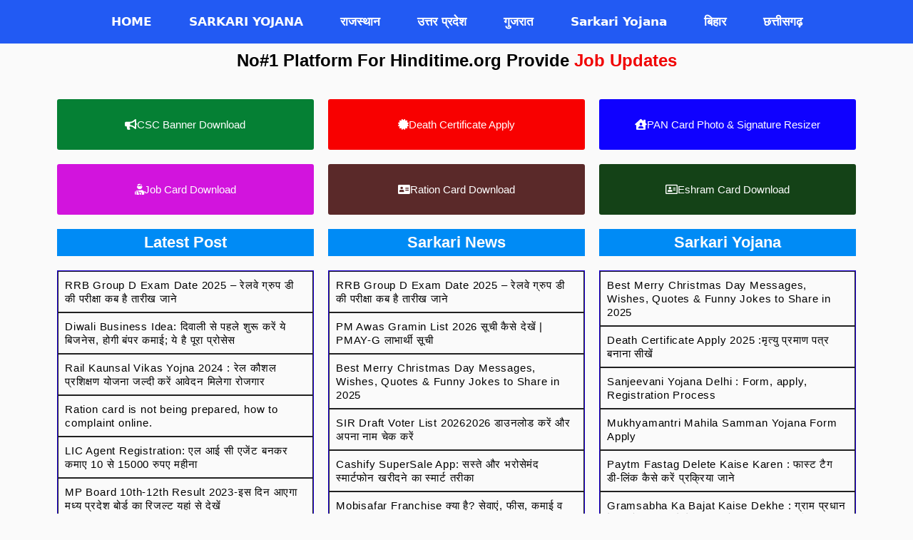

--- FILE ---
content_type: text/html; charset=UTF-8
request_url: https://hinditime.org/
body_size: 74305
content:
<!DOCTYPE html><html lang="en-US" prefix="og: https://ogp.me/ns#"><head><script data-no-optimize="1">var litespeed_docref=sessionStorage.getItem("litespeed_docref");litespeed_docref&&(Object.defineProperty(document,"referrer",{get:function(){return litespeed_docref}}),sessionStorage.removeItem("litespeed_docref"));</script> <meta charset="UTF-8"><meta name="viewport" content="width=device-width, initial-scale=1"><title>Hinditime.org – सरकारी योजना, रिजल्ट और एग्जाम की लेटेस्ट जानकारी</title><meta name="description" content="Hinditime.org पर पाएँ सभी सरकारी योजनाओं, सरकारी रिजल्ट, सरकारी जॉब और एक्जाम से जुड़ी पूरी जानकारी हिंदी में। सबसे पहले अपडेट यहीं।"/><meta name="robots" content="follow, index, max-snippet:-1, max-video-preview:-1, max-image-preview:large"/><link rel="canonical" href="https://hinditime.org/" /><meta property="og:locale" content="en_US" /><meta property="og:type" content="website" /><meta property="og:title" content="Hinditime.org – सरकारी योजना, रिजल्ट और एग्जाम की लेटेस्ट जानकारी" /><meta property="og:description" content="Hinditime.org पर पाएँ सभी सरकारी योजनाओं, सरकारी रिजल्ट, सरकारी जॉब और एक्जाम से जुड़ी पूरी जानकारी हिंदी में। सबसे पहले अपडेट यहीं।" /><meta property="og:url" content="https://hinditime.org/" /><meta property="og:site_name" content="Hinditime | csc digital seva | csc portal | Sarkari Result" /><meta property="og:updated_time" content="2025-12-27T10:35:48+00:00" /><meta name="twitter:card" content="summary_large_image" /><meta name="twitter:title" content="Hinditime.org – सरकारी योजना, रिजल्ट और एग्जाम की लेटेस्ट जानकारी" /><meta name="twitter:description" content="Hinditime.org पर पाएँ सभी सरकारी योजनाओं, सरकारी रिजल्ट, सरकारी जॉब और एक्जाम से जुड़ी पूरी जानकारी हिंदी में। सबसे पहले अपडेट यहीं।" /><meta name="twitter:site" content="@jharahul1904" /><meta name="twitter:creator" content="@jharahul1904" /><meta name="twitter:label1" content="Written by" /><meta name="twitter:data1" content="Rahul Jha" /><meta name="twitter:label2" content="Time to read" /><meta name="twitter:data2" content="6 minutes" /> <script type="application/ld+json" class="rank-math-schema-pro">{"@context":"https://schema.org","@graph":[{"@type":"Organization","@id":"https://hinditime.org/#organization","name":"Hinditime","url":"http://hinditime.org","sameAs":["http://facebook.com/hindiworlds","https://twitter.com/jharahul1904","https://www.instagram.com/hindiworlds/","https://pin.it/vi4kdlf3m525e4","https://www.youtube.com/hindiworld"],"logo":{"@type":"ImageObject","@id":"https://hinditime.org/#logo","url":"http://hinditime.org/wp-content/uploads/2018/04/hhhr.png","contentUrl":"http://hinditime.org/wp-content/uploads/2018/04/hhhr.png","caption":"Hinditime | csc digital seva | csc portal | Sarkari Result","inLanguage":"en-US","width":"90","height":"90"},"description":"Hinditime.org \u092a\u0930 \u092a\u093e\u090f\u0901 \u0938\u092d\u0940 \u0938\u0930\u0915\u093e\u0930\u0940 \u092f\u094b\u091c\u0928\u093e\u0913\u0902, \u0938\u0930\u0915\u093e\u0930\u0940 \u0930\u093f\u091c\u0932\u094d\u091f, \u0938\u0930\u0915\u093e\u0930\u0940 \u091c\u0949\u092c \u0914\u0930 \u090f\u0915\u094d\u091c\u093e\u092e \u0938\u0947 \u091c\u0941\u0921\u093c\u0940 \u092a\u0942\u0930\u0940 \u091c\u093e\u0928\u0915\u093e\u0930\u0940 \u0939\u093f\u0902\u0926\u0940 \u092e\u0947\u0902\u0964 \u0938\u092c\u0938\u0947 \u092a\u0939\u0932\u0947 \u0905\u092a\u0921\u0947\u091f \u092f\u0939\u0940\u0902\u0964"},{"@type":"WebSite","@id":"https://hinditime.org/#website","url":"https://hinditime.org","name":"Hinditime | csc digital seva | csc portal | Sarkari Result","alternateName":"hinditime.org","publisher":{"@id":"https://hinditime.org/#organization"},"inLanguage":"en-US","potentialAction":{"@type":"SearchAction","target":"https://hinditime.org/?s={search_term_string}","query-input":"required name=search_term_string"}},{"@type":"WebPage","@id":"https://hinditime.org/#webpage","url":"https://hinditime.org/","name":"Hinditime.org \u2013 \u0938\u0930\u0915\u093e\u0930\u0940 \u092f\u094b\u091c\u0928\u093e, \u0930\u093f\u091c\u0932\u094d\u091f \u0914\u0930 \u090f\u0917\u094d\u091c\u093e\u092e \u0915\u0940 \u0932\u0947\u091f\u0947\u0938\u094d\u091f \u091c\u093e\u0928\u0915\u093e\u0930\u0940","datePublished":"2025-10-09T09:23:34+00:00","dateModified":"2025-12-27T10:35:48+00:00","about":{"@id":"https://hinditime.org/#organization"},"isPartOf":{"@id":"https://hinditime.org/#website"},"inLanguage":"en-US"}]}</script> <meta name="google-site-verification" content="YbhY5PpqwcrU2eY5G3MRlQGcrYv8pnatFwbLqUtQZIM" /><meta name="msvalidate.01" content="A6B6D8152510B8C3C59B83C9CDDC5E9A" /><link rel='dns-prefetch' href='//www.googletagmanager.com' /><link rel='dns-prefetch' href='//pagead2.googlesyndication.com' /><link href='https://fonts.gstatic.com' crossorigin rel='preconnect' /><link href='https://fonts.googleapis.com' crossorigin rel='preconnect' /><link rel="alternate" type="application/rss+xml" title="Hinditime &raquo; Feed" href="https://hinditime.org/feed/" /><link rel="alternate" type="application/rss+xml" title="Hinditime &raquo; Comments Feed" href="https://hinditime.org/comments/feed/" /><link rel="alternate" title="oEmbed (JSON)" type="application/json+oembed" href="https://hinditime.org/wp-json/oembed/1.0/embed?url=https%3A%2F%2Fhinditime.org%2F" /><link rel="alternate" title="oEmbed (XML)" type="text/xml+oembed" href="https://hinditime.org/wp-json/oembed/1.0/embed?url=https%3A%2F%2Fhinditime.org%2F&#038;format=xml" /><style id='wp-img-auto-sizes-contain-inline-css'>img:is([sizes=auto i],[sizes^="auto," i]){contain-intrinsic-size:3000px 1500px}
/*# sourceURL=wp-img-auto-sizes-contain-inline-css */</style><link data-optimized="2" rel="stylesheet" href="https://hinditime.org/wp-content/litespeed/css/763b52e658c410c8a91183a55d798782.css?ver=4d4cb" /><style id='classic-theme-styles-inline-css'>/*! This file is auto-generated */
.wp-block-button__link{color:#fff;background-color:#32373c;border-radius:9999px;box-shadow:none;text-decoration:none;padding:calc(.667em + 2px) calc(1.333em + 2px);font-size:1.125em}.wp-block-file__button{background:#32373c;color:#fff;text-decoration:none}
/*# sourceURL=/wp-includes/css/classic-themes.min.css */</style><style id='generate-style-inline-css'>body{background-color:var(--base);color:var(--contrast);}a{color:#1b78e2;}a:hover, a:focus, a:active{color:var(--accent-hover);}.grid-container{max-width:1000px;}.wp-block-group__inner-container{max-width:1000px;margin-left:auto;margin-right:auto;}.site-header .header-image{width:20px;}:root{--contrast:#212121;--contrast-2:#2f4468;--contrast-3:#878787;--base:#fafafa;--base-2:#f7f8f9;--base-3:#ffffff;--accent:#242226;--accent-2:#1b78e2;--accent-hover:#35343a;--highlight:#83b0de;}:root .has-contrast-color{color:var(--contrast);}:root .has-contrast-background-color{background-color:var(--contrast);}:root .has-contrast-2-color{color:var(--contrast-2);}:root .has-contrast-2-background-color{background-color:var(--contrast-2);}:root .has-contrast-3-color{color:var(--contrast-3);}:root .has-contrast-3-background-color{background-color:var(--contrast-3);}:root .has-base-color{color:var(--base);}:root .has-base-background-color{background-color:var(--base);}:root .has-base-2-color{color:var(--base-2);}:root .has-base-2-background-color{background-color:var(--base-2);}:root .has-base-3-color{color:var(--base-3);}:root .has-base-3-background-color{background-color:var(--base-3);}:root .has-accent-color{color:var(--accent);}:root .has-accent-background-color{background-color:var(--accent);}:root .has-accent-2-color{color:var(--accent-2);}:root .has-accent-2-background-color{background-color:var(--accent-2);}:root .has-accent-hover-color{color:var(--accent-hover);}:root .has-accent-hover-background-color{background-color:var(--accent-hover);}:root .has-highlight-color{color:var(--highlight);}:root .has-highlight-background-color{background-color:var(--highlight);}.main-navigation a, .main-navigation .menu-toggle, .main-navigation .menu-bar-items{font-family:-apple-system, system-ui, BlinkMacSystemFont, "Segoe UI", Helvetica, Arial, sans-serif, "Apple Color Emoji", "Segoe UI Emoji", "Segoe UI Symbol";font-weight:bold;font-size:17px;}.main-title{font-size:25px;}.widget-title{font-weight:600;}button:not(.menu-toggle),html input[type="button"],input[type="reset"],input[type="submit"],.button,.wp-block-button .wp-block-button__link{font-weight:bold;font-size:15px;}h1{font-weight:600;font-size:33px;}h2{font-weight:600;font-size:26px;}h3{font-size:22px;}.top-bar{background-color:#636363;color:#ffffff;}.top-bar a{color:#ffffff;}.top-bar a:hover{color:#303030;}.site-header{background-color:#ffffff;color:#3a3a3a;}.site-header a{color:#3a3a3a;}.main-title a,.main-title a:hover{color:#ffffff;}.site-description{color:#757575;}.main-navigation,.main-navigation ul ul{background-color:#225af3;}.main-navigation .main-nav ul li a, .main-navigation .menu-toggle, .main-navigation .menu-bar-items{color:var(--base-3);}.main-navigation .main-nav ul li:not([class*="current-menu-"]):hover > a, .main-navigation .main-nav ul li:not([class*="current-menu-"]):focus > a, .main-navigation .main-nav ul li.sfHover:not([class*="current-menu-"]) > a, .main-navigation .menu-bar-item:hover > a, .main-navigation .menu-bar-item.sfHover > a{color:var(--base-3);background-color:#ed2b30;}button.menu-toggle:hover,button.menu-toggle:focus{color:var(--base-3);}.main-navigation .main-nav ul li[class*="current-menu-"] > a{color:var(--base-3);background-color:#225af3;}.navigation-search input[type="search"],.navigation-search input[type="search"]:active, .navigation-search input[type="search"]:focus, .main-navigation .main-nav ul li.search-item.active > a, .main-navigation .menu-bar-items .search-item.active > a{color:var(--base-3);background-color:#ed2b30;}.separate-containers .inside-article, .separate-containers .comments-area, .separate-containers .page-header, .one-container .container, .separate-containers .paging-navigation, .inside-page-header{background-color:var(--base-3);}.inside-article a,.paging-navigation a,.comments-area a,.page-header a{color:var(--accent-2);}.inside-article a:hover,.paging-navigation a:hover,.comments-area a:hover,.page-header a:hover{color:var(--accent-hover);}.entry-title a{color:var(--contrast-2);}.entry-title a:hover{color:var(--accent-hover);}.entry-meta{color:var(--contrast-3);}.entry-meta a{color:var(--contrast-2);}.entry-meta a:hover{color:var(--accent-hover);}h1{color:var(--contrast-2);}h2{color:var(--contrast-2);}h3{color:var(--contrast-2);}.sidebar .widget{background-color:#ffffff;}.sidebar .widget a{color:var(--accent-2);}.sidebar .widget a:hover{color:var(--accent-hover);}.sidebar .widget .widget-title{color:#000000;}.footer-widgets{color:var(--base-3);background-color:var(--contrast-2);}.footer-widgets a{color:var(--base-3);}.footer-widgets a:hover{color:var(--base-3);}.footer-widgets .widget-title{color:var(--base-2);}.site-info{color:var(--contrast-2);}.site-info a{color:var(--contrast-2);}.site-info a:hover{color:var(--accent-hover);}.footer-bar .widget_nav_menu .current-menu-item a{color:var(--accent-hover);}input[type="text"],input[type="email"],input[type="url"],input[type="password"],input[type="search"],input[type="tel"],input[type="number"],textarea,select{color:var(--contrast);background-color:#fafafa;border-color:var(--contrast);}input[type="text"]:focus,input[type="email"]:focus,input[type="url"]:focus,input[type="password"]:focus,input[type="search"]:focus,input[type="tel"]:focus,input[type="number"]:focus,textarea:focus,select:focus{color:var(--contrast-3);background-color:#ffffff;border-color:var(--contrast-3);}button,html input[type="button"],input[type="reset"],input[type="submit"],a.button,a.wp-block-button__link:not(.has-background){color:#ffffff;background-color:#260151;}button:hover,html input[type="button"]:hover,input[type="reset"]:hover,input[type="submit"]:hover,a.button:hover,button:focus,html input[type="button"]:focus,input[type="reset"]:focus,input[type="submit"]:focus,a.button:focus,a.wp-block-button__link:not(.has-background):active,a.wp-block-button__link:not(.has-background):focus,a.wp-block-button__link:not(.has-background):hover{color:#ffffff;background-color:#ec092e;}a.generate-back-to-top{background-color:rgba( 0,0,0,0.4 );color:#ffffff;}a.generate-back-to-top:hover,a.generate-back-to-top:focus{background-color:rgba( 0,0,0,0.6 );color:#ffffff;}:root{--gp-search-modal-bg-color:var(--base-3);--gp-search-modal-text-color:var(--contrast);--gp-search-modal-overlay-bg-color:rgba(0,0,0,0.2);}@media (max-width: 768px){.main-navigation .menu-bar-item:hover > a, .main-navigation .menu-bar-item.sfHover > a{background:none;color:var(--base-3);}}.inside-top-bar{padding:10px;}.inside-header{padding:40px;}.nav-below-header .main-navigation .inside-navigation.grid-container, .nav-above-header .main-navigation .inside-navigation.grid-container{padding:0px 14px 0px 14px;}.separate-containers .inside-article, .separate-containers .comments-area, .separate-containers .page-header, .separate-containers .paging-navigation, .one-container .site-content, .inside-page-header{padding:50px;}.site-main .wp-block-group__inner-container{padding:50px;}.separate-containers .paging-navigation{padding-top:20px;padding-bottom:20px;}.entry-content .alignwide, body:not(.no-sidebar) .entry-content .alignfull{margin-left:-50px;width:calc(100% + 100px);max-width:calc(100% + 100px);}.one-container.right-sidebar .site-main,.one-container.both-right .site-main{margin-right:50px;}.one-container.left-sidebar .site-main,.one-container.both-left .site-main{margin-left:50px;}.one-container.both-sidebars .site-main{margin:0px 50px 0px 50px;}.one-container.archive .post:not(:last-child):not(.is-loop-template-item), .one-container.blog .post:not(:last-child):not(.is-loop-template-item){padding-bottom:50px;}.main-navigation .main-nav ul li a,.menu-toggle,.main-navigation .menu-bar-item > a{padding-left:26px;padding-right:26px;line-height:61px;}.main-navigation .main-nav ul ul li a{padding:10px 26px 10px 26px;}.navigation-search input[type="search"]{height:61px;}.rtl .menu-item-has-children .dropdown-menu-toggle{padding-left:26px;}.menu-item-has-children .dropdown-menu-toggle{padding-right:26px;}.rtl .main-navigation .main-nav ul li.menu-item-has-children > a{padding-right:26px;}.widget-area .widget{padding:50px;}.inside-site-info{padding:20px;}@media (max-width:768px){.separate-containers .inside-article, .separate-containers .comments-area, .separate-containers .page-header, .separate-containers .paging-navigation, .one-container .site-content, .inside-page-header{padding:30px;}.site-main .wp-block-group__inner-container{padding:30px;}.inside-site-info{padding-right:10px;padding-left:10px;}.entry-content .alignwide, body:not(.no-sidebar) .entry-content .alignfull{margin-left:-30px;width:calc(100% + 60px);max-width:calc(100% + 60px);}.one-container .site-main .paging-navigation{margin-bottom:20px;}}/* End cached CSS */.is-right-sidebar{width:30%;}.is-left-sidebar{width:25%;}.site-content .content-area{width:70%;}@media (max-width: 768px){.main-navigation .menu-toggle,.sidebar-nav-mobile:not(#sticky-placeholder){display:block;}.main-navigation ul,.gen-sidebar-nav,.main-navigation:not(.slideout-navigation):not(.toggled) .main-nav > ul,.has-inline-mobile-toggle #site-navigation .inside-navigation > *:not(.navigation-search):not(.main-nav){display:none;}.nav-align-right .inside-navigation,.nav-align-center .inside-navigation{justify-content:space-between;}}
.elementor-template-full-width .site-content{display:block;}
.dynamic-author-image-rounded{border-radius:100%;}.dynamic-featured-image, .dynamic-author-image{vertical-align:middle;}.one-container.blog .dynamic-content-template:not(:last-child), .one-container.archive .dynamic-content-template:not(:last-child){padding-bottom:0px;}.dynamic-entry-excerpt > p:last-child{margin-bottom:0px;}
.main-navigation .main-nav ul li a,.menu-toggle,.main-navigation .menu-bar-item > a{transition: line-height 300ms ease}.main-navigation.toggled .main-nav > ul{background-color: #225af3}.sticky-enabled .gen-sidebar-nav.is_stuck .main-navigation {margin-bottom: 0px;}.sticky-enabled .gen-sidebar-nav.is_stuck {z-index: 500;}.sticky-enabled .main-navigation.is_stuck {box-shadow: 0 2px 2px -2px rgba(0, 0, 0, .2);}.navigation-stick:not(.gen-sidebar-nav) {left: 0;right: 0;width: 100% !important;}.nav-float-right .navigation-stick {width: 100% !important;left: 0;}.nav-float-right .navigation-stick .navigation-branding {margin-right: auto;}.main-navigation.has-sticky-branding:not(.grid-container) .inside-navigation:not(.grid-container) .navigation-branding{margin-left: 10px;}
/*# sourceURL=generate-style-inline-css */</style><style id='generate-navigation-branding-inline-css'>.main-navigation.has-branding .inside-navigation.grid-container, .main-navigation.has-branding.grid-container .inside-navigation:not(.grid-container){padding:0px 50px 0px 50px;}.main-navigation.has-branding:not(.grid-container) .inside-navigation:not(.grid-container) .navigation-branding{margin-left:10px;}.navigation-branding img, .site-logo.mobile-header-logo img{height:61px;width:auto;}.navigation-branding .main-title{line-height:61px;}@media (max-width: 768px){.main-navigation.has-branding.nav-align-center .menu-bar-items, .main-navigation.has-sticky-branding.navigation-stick.nav-align-center .menu-bar-items{margin-left:auto;}.navigation-branding{margin-right:auto;margin-left:10px;}.navigation-branding .main-title, .mobile-header-navigation .site-logo{margin-left:10px;}.main-navigation.has-branding .inside-navigation.grid-container{padding:0px;}}
/*# sourceURL=generate-navigation-branding-inline-css */</style> <script type="litespeed/javascript" data-src="https://hinditime.org/wp-includes/js/jquery/jquery.min.js" id="jquery-core-js"></script> 
 <script type="litespeed/javascript" data-src="https://www.googletagmanager.com/gtag/js?id=GT-TWD7QKZ" id="google_gtagjs-js"></script> <script id="google_gtagjs-js-after" type="litespeed/javascript">window.dataLayer=window.dataLayer||[];function gtag(){dataLayer.push(arguments)}
gtag("set","linker",{"domains":["hinditime.org"]});gtag("js",new Date());gtag("set","developer_id.dZTNiMT",!0);gtag("config","GT-TWD7QKZ");window._googlesitekit=window._googlesitekit||{};window._googlesitekit.throttledEvents=[];window._googlesitekit.gtagEvent=(name,data)=>{var key=JSON.stringify({name,data});if(!!window._googlesitekit.throttledEvents[key]){return}window._googlesitekit.throttledEvents[key]=!0;setTimeout(()=>{delete window._googlesitekit.throttledEvents[key]},5);gtag("event",name,{...data,event_source:"site-kit"})}</script> <link rel="https://api.w.org/" href="https://hinditime.org/wp-json/" /><link rel="alternate" title="JSON" type="application/json" href="https://hinditime.org/wp-json/wp/v2/pages/33788" /><link rel="EditURI" type="application/rsd+xml" title="RSD" href="https://hinditime.org/xmlrpc.php?rsd" /><meta name="generator" content="WordPress 6.9" /><link rel='shortlink' href='https://hinditime.org/' /><meta name="generator" content="Site Kit by Google 1.167.0" /><meta name="google-adsense-platform-account" content="ca-host-pub-2644536267352236"><meta name="google-adsense-platform-domain" content="sitekit.withgoogle.com"><meta name="generator" content="Elementor 3.33.2; features: additional_custom_breakpoints; settings: css_print_method-external, google_font-enabled, font_display-auto"><style>.e-con.e-parent:nth-of-type(n+4):not(.e-lazyloaded):not(.e-no-lazyload),
				.e-con.e-parent:nth-of-type(n+4):not(.e-lazyloaded):not(.e-no-lazyload) * {
					background-image: none !important;
				}
				@media screen and (max-height: 1024px) {
					.e-con.e-parent:nth-of-type(n+3):not(.e-lazyloaded):not(.e-no-lazyload),
					.e-con.e-parent:nth-of-type(n+3):not(.e-lazyloaded):not(.e-no-lazyload) * {
						background-image: none !important;
					}
				}
				@media screen and (max-height: 640px) {
					.e-con.e-parent:nth-of-type(n+2):not(.e-lazyloaded):not(.e-no-lazyload),
					.e-con.e-parent:nth-of-type(n+2):not(.e-lazyloaded):not(.e-no-lazyload) * {
						background-image: none !important;
					}
				}</style> <script type="litespeed/javascript" data-src="https://pagead2.googlesyndication.com/pagead/js/adsbygoogle.js?client=ca-pub-5722644480814589&amp;host=ca-host-pub-2644536267352236" crossorigin="anonymous"></script> <link rel="icon" href="https://hinditime.org/wp-content/uploads/2018/04/cropped-hhhr-3-32x32.png" sizes="32x32" /><link rel="icon" href="https://hinditime.org/wp-content/uploads/2018/04/cropped-hhhr-3-192x192.png" sizes="192x192" /><link rel="apple-touch-icon" href="https://hinditime.org/wp-content/uploads/2018/04/cropped-hhhr-3-180x180.png" /><meta name="msapplication-TileImage" content="https://hinditime.org/wp-content/uploads/2018/04/cropped-hhhr-3-270x270.png" /><style id="wp-custom-css">.footer-bar .widget ul li {
    display: inline-block;
    margin: 0 10px;
}
.read-more.button {
    padding: 6px 100px;
}
header.page-header{ display: none; }/* 

GeneratePress Site CSS */ .inside-article,
.sidebar .widget,
.comments-area {
		border: 1px solid rgba(232, 234, 237, 1);
	box-shadow: 0 0 10px rgba(232, 234, 237, 0.5);
}
}

.sidebar .widget:first-child .widget-title,
.sidebar .widget:first-child a:not(.button) {
	color: #fff;
}

.sidebar .widget li {
	margin-bottom: 15px;
}
img.attachment-full.size-full {
    border-radius: 10px;
}
.post-image img {
    border-radius: 10px;
}
.posted-on .updated {
    display: inline-block;
}
.posted-on .published {
    display: none;
}
.posted-on .updated:before {
    content: "Last updated: ";
}
.byline img {
    width: 25px;
    height: 25px;
    border-radius: 50%;
    position: relative;
    vertical-align: middle;
    margin: 0 10px 0 0;
}
.byline,
.comments-link,
.posted-on {
	display: inline-block;
}
.comments-link,
.posted-on {
	border-left: 1px solid #ddd;
	padding-left: 10px;
	margin-left: 10px;
}
.comments-link:before {
	display: none;
}
h2.entry-title {
    margin-bottom: 20px;
}

a.read-more {
    width: 100%;
    box-sizing: border-box;
    text-align: center;
}

 .footer-bar .widget ul li {
    display: inline-block;
    margin: 0 10px;
}
.read-more.button {
    padding: 6px 100px;
}
header.page-header{ display: none; }/* GeneratePress Site CSS */ .inside-article,
.sidebar .widget,
.comments-area, .gb-query-loop-item:not(.sidebar .gb-query-loop-item),.container-widget {
	border-right: 2px solid rgba(0, 0, 0, 0.07);
	border-bottom: 2px solid rgba(0, 0, 0, 0.07);
	box-shadow: 0 0 10px rgba(232, 234, 237, 0.5);
}
 /* End GeneratePress Site CSS */</style><style>.ai-viewports                 {--ai: 1;}
.ai-viewport-3                { display: none !important;}
.ai-viewport-2                { display: none !important;}
.ai-viewport-1                { display: inherit !important;}
.ai-viewport-0                { display: none !important;}
@media (min-width: 768px) and (max-width: 979px) {
.ai-viewport-1                { display: none !important;}
.ai-viewport-2                { display: inherit !important;}
}
@media (max-width: 767px) {
.ai-viewport-1                { display: none !important;}
.ai-viewport-3                { display: inherit !important;}
}</style> <script type="litespeed/javascript" data-src="https://pagead2.googlesyndication.com/pagead/js/adsbygoogle.js?client=ca-pub-5722644480814589"
     crossorigin="anonymous"></script>  <script type="litespeed/javascript" data-src="https://www.googletagmanager.com/gtag/js?id=G-S7390K11QD"></script> <script type="litespeed/javascript">window.dataLayer=window.dataLayer||[];function gtag(){dataLayer.push(arguments)}
gtag('js',new Date());gtag('config','G-S7390K11QD')</script> <meta name="yandex-verification" content="40d05c012503dec7" /><link rel="canonical" href="https://www.hinditime.org/" /> <script src="https://challenges.cloudflare.com/turnstile/v0/api.js" async defer></script> <style id='global-styles-inline-css'>:root{--wp--preset--aspect-ratio--square: 1;--wp--preset--aspect-ratio--4-3: 4/3;--wp--preset--aspect-ratio--3-4: 3/4;--wp--preset--aspect-ratio--3-2: 3/2;--wp--preset--aspect-ratio--2-3: 2/3;--wp--preset--aspect-ratio--16-9: 16/9;--wp--preset--aspect-ratio--9-16: 9/16;--wp--preset--color--black: #000000;--wp--preset--color--cyan-bluish-gray: #abb8c3;--wp--preset--color--white: #ffffff;--wp--preset--color--pale-pink: #f78da7;--wp--preset--color--vivid-red: #cf2e2e;--wp--preset--color--luminous-vivid-orange: #ff6900;--wp--preset--color--luminous-vivid-amber: #fcb900;--wp--preset--color--light-green-cyan: #7bdcb5;--wp--preset--color--vivid-green-cyan: #00d084;--wp--preset--color--pale-cyan-blue: #8ed1fc;--wp--preset--color--vivid-cyan-blue: #0693e3;--wp--preset--color--vivid-purple: #9b51e0;--wp--preset--color--contrast: var(--contrast);--wp--preset--color--contrast-2: var(--contrast-2);--wp--preset--color--contrast-3: var(--contrast-3);--wp--preset--color--base: var(--base);--wp--preset--color--base-2: var(--base-2);--wp--preset--color--base-3: var(--base-3);--wp--preset--color--accent: var(--accent);--wp--preset--color--accent-2: var(--accent-2);--wp--preset--color--accent-hover: var(--accent-hover);--wp--preset--color--highlight: var(--highlight);--wp--preset--gradient--vivid-cyan-blue-to-vivid-purple: linear-gradient(135deg,rgb(6,147,227) 0%,rgb(155,81,224) 100%);--wp--preset--gradient--light-green-cyan-to-vivid-green-cyan: linear-gradient(135deg,rgb(122,220,180) 0%,rgb(0,208,130) 100%);--wp--preset--gradient--luminous-vivid-amber-to-luminous-vivid-orange: linear-gradient(135deg,rgb(252,185,0) 0%,rgb(255,105,0) 100%);--wp--preset--gradient--luminous-vivid-orange-to-vivid-red: linear-gradient(135deg,rgb(255,105,0) 0%,rgb(207,46,46) 100%);--wp--preset--gradient--very-light-gray-to-cyan-bluish-gray: linear-gradient(135deg,rgb(238,238,238) 0%,rgb(169,184,195) 100%);--wp--preset--gradient--cool-to-warm-spectrum: linear-gradient(135deg,rgb(74,234,220) 0%,rgb(151,120,209) 20%,rgb(207,42,186) 40%,rgb(238,44,130) 60%,rgb(251,105,98) 80%,rgb(254,248,76) 100%);--wp--preset--gradient--blush-light-purple: linear-gradient(135deg,rgb(255,206,236) 0%,rgb(152,150,240) 100%);--wp--preset--gradient--blush-bordeaux: linear-gradient(135deg,rgb(254,205,165) 0%,rgb(254,45,45) 50%,rgb(107,0,62) 100%);--wp--preset--gradient--luminous-dusk: linear-gradient(135deg,rgb(255,203,112) 0%,rgb(199,81,192) 50%,rgb(65,88,208) 100%);--wp--preset--gradient--pale-ocean: linear-gradient(135deg,rgb(255,245,203) 0%,rgb(182,227,212) 50%,rgb(51,167,181) 100%);--wp--preset--gradient--electric-grass: linear-gradient(135deg,rgb(202,248,128) 0%,rgb(113,206,126) 100%);--wp--preset--gradient--midnight: linear-gradient(135deg,rgb(2,3,129) 0%,rgb(40,116,252) 100%);--wp--preset--font-size--small: 13px;--wp--preset--font-size--medium: 20px;--wp--preset--font-size--large: 36px;--wp--preset--font-size--x-large: 42px;--wp--preset--spacing--20: 0.44rem;--wp--preset--spacing--30: 0.67rem;--wp--preset--spacing--40: 1rem;--wp--preset--spacing--50: 1.5rem;--wp--preset--spacing--60: 2.25rem;--wp--preset--spacing--70: 3.38rem;--wp--preset--spacing--80: 5.06rem;--wp--preset--shadow--natural: 6px 6px 9px rgba(0, 0, 0, 0.2);--wp--preset--shadow--deep: 12px 12px 50px rgba(0, 0, 0, 0.4);--wp--preset--shadow--sharp: 6px 6px 0px rgba(0, 0, 0, 0.2);--wp--preset--shadow--outlined: 6px 6px 0px -3px rgb(255, 255, 255), 6px 6px rgb(0, 0, 0);--wp--preset--shadow--crisp: 6px 6px 0px rgb(0, 0, 0);}:where(.is-layout-flex){gap: 0.5em;}:where(.is-layout-grid){gap: 0.5em;}body .is-layout-flex{display: flex;}.is-layout-flex{flex-wrap: wrap;align-items: center;}.is-layout-flex > :is(*, div){margin: 0;}body .is-layout-grid{display: grid;}.is-layout-grid > :is(*, div){margin: 0;}:where(.wp-block-columns.is-layout-flex){gap: 2em;}:where(.wp-block-columns.is-layout-grid){gap: 2em;}:where(.wp-block-post-template.is-layout-flex){gap: 1.25em;}:where(.wp-block-post-template.is-layout-grid){gap: 1.25em;}.has-black-color{color: var(--wp--preset--color--black) !important;}.has-cyan-bluish-gray-color{color: var(--wp--preset--color--cyan-bluish-gray) !important;}.has-white-color{color: var(--wp--preset--color--white) !important;}.has-pale-pink-color{color: var(--wp--preset--color--pale-pink) !important;}.has-vivid-red-color{color: var(--wp--preset--color--vivid-red) !important;}.has-luminous-vivid-orange-color{color: var(--wp--preset--color--luminous-vivid-orange) !important;}.has-luminous-vivid-amber-color{color: var(--wp--preset--color--luminous-vivid-amber) !important;}.has-light-green-cyan-color{color: var(--wp--preset--color--light-green-cyan) !important;}.has-vivid-green-cyan-color{color: var(--wp--preset--color--vivid-green-cyan) !important;}.has-pale-cyan-blue-color{color: var(--wp--preset--color--pale-cyan-blue) !important;}.has-vivid-cyan-blue-color{color: var(--wp--preset--color--vivid-cyan-blue) !important;}.has-vivid-purple-color{color: var(--wp--preset--color--vivid-purple) !important;}.has-black-background-color{background-color: var(--wp--preset--color--black) !important;}.has-cyan-bluish-gray-background-color{background-color: var(--wp--preset--color--cyan-bluish-gray) !important;}.has-white-background-color{background-color: var(--wp--preset--color--white) !important;}.has-pale-pink-background-color{background-color: var(--wp--preset--color--pale-pink) !important;}.has-vivid-red-background-color{background-color: var(--wp--preset--color--vivid-red) !important;}.has-luminous-vivid-orange-background-color{background-color: var(--wp--preset--color--luminous-vivid-orange) !important;}.has-luminous-vivid-amber-background-color{background-color: var(--wp--preset--color--luminous-vivid-amber) !important;}.has-light-green-cyan-background-color{background-color: var(--wp--preset--color--light-green-cyan) !important;}.has-vivid-green-cyan-background-color{background-color: var(--wp--preset--color--vivid-green-cyan) !important;}.has-pale-cyan-blue-background-color{background-color: var(--wp--preset--color--pale-cyan-blue) !important;}.has-vivid-cyan-blue-background-color{background-color: var(--wp--preset--color--vivid-cyan-blue) !important;}.has-vivid-purple-background-color{background-color: var(--wp--preset--color--vivid-purple) !important;}.has-black-border-color{border-color: var(--wp--preset--color--black) !important;}.has-cyan-bluish-gray-border-color{border-color: var(--wp--preset--color--cyan-bluish-gray) !important;}.has-white-border-color{border-color: var(--wp--preset--color--white) !important;}.has-pale-pink-border-color{border-color: var(--wp--preset--color--pale-pink) !important;}.has-vivid-red-border-color{border-color: var(--wp--preset--color--vivid-red) !important;}.has-luminous-vivid-orange-border-color{border-color: var(--wp--preset--color--luminous-vivid-orange) !important;}.has-luminous-vivid-amber-border-color{border-color: var(--wp--preset--color--luminous-vivid-amber) !important;}.has-light-green-cyan-border-color{border-color: var(--wp--preset--color--light-green-cyan) !important;}.has-vivid-green-cyan-border-color{border-color: var(--wp--preset--color--vivid-green-cyan) !important;}.has-pale-cyan-blue-border-color{border-color: var(--wp--preset--color--pale-cyan-blue) !important;}.has-vivid-cyan-blue-border-color{border-color: var(--wp--preset--color--vivid-cyan-blue) !important;}.has-vivid-purple-border-color{border-color: var(--wp--preset--color--vivid-purple) !important;}.has-vivid-cyan-blue-to-vivid-purple-gradient-background{background: var(--wp--preset--gradient--vivid-cyan-blue-to-vivid-purple) !important;}.has-light-green-cyan-to-vivid-green-cyan-gradient-background{background: var(--wp--preset--gradient--light-green-cyan-to-vivid-green-cyan) !important;}.has-luminous-vivid-amber-to-luminous-vivid-orange-gradient-background{background: var(--wp--preset--gradient--luminous-vivid-amber-to-luminous-vivid-orange) !important;}.has-luminous-vivid-orange-to-vivid-red-gradient-background{background: var(--wp--preset--gradient--luminous-vivid-orange-to-vivid-red) !important;}.has-very-light-gray-to-cyan-bluish-gray-gradient-background{background: var(--wp--preset--gradient--very-light-gray-to-cyan-bluish-gray) !important;}.has-cool-to-warm-spectrum-gradient-background{background: var(--wp--preset--gradient--cool-to-warm-spectrum) !important;}.has-blush-light-purple-gradient-background{background: var(--wp--preset--gradient--blush-light-purple) !important;}.has-blush-bordeaux-gradient-background{background: var(--wp--preset--gradient--blush-bordeaux) !important;}.has-luminous-dusk-gradient-background{background: var(--wp--preset--gradient--luminous-dusk) !important;}.has-pale-ocean-gradient-background{background: var(--wp--preset--gradient--pale-ocean) !important;}.has-electric-grass-gradient-background{background: var(--wp--preset--gradient--electric-grass) !important;}.has-midnight-gradient-background{background: var(--wp--preset--gradient--midnight) !important;}.has-small-font-size{font-size: var(--wp--preset--font-size--small) !important;}.has-medium-font-size{font-size: var(--wp--preset--font-size--medium) !important;}.has-large-font-size{font-size: var(--wp--preset--font-size--large) !important;}.has-x-large-font-size{font-size: var(--wp--preset--font-size--x-large) !important;}
/*# sourceURL=global-styles-inline-css */</style></head><body class="home wp-singular page-template page-template-elementor_header_footer page page-id-33788 wp-embed-responsive wp-theme-generatepress post-image-aligned-center sticky-menu-no-transition sticky-enabled both-sticky-menu right-sidebar nav-below-header separate-containers header-aligned-left dropdown-hover elementor-default elementor-template-full-width elementor-kit-5455 elementor-page elementor-page-33788 full-width-content" itemtype="https://schema.org/WebPage" itemscope>
<a class="screen-reader-text skip-link" href="#content" title="Skip to content">Skip to content</a><nav class="auto-hide-sticky main-navigation nav-align-center sub-menu-right" id="site-navigation" aria-label="Primary"  itemtype="https://schema.org/SiteNavigationElement" itemscope><div class="inside-navigation">
<button class="menu-toggle" aria-controls="primary-menu" aria-expanded="false">
<span class="gp-icon icon-menu-bars"><svg viewBox="0 0 512 512" aria-hidden="true" xmlns="http://www.w3.org/2000/svg" width="1em" height="1em"><path d="M0 96c0-13.255 10.745-24 24-24h464c13.255 0 24 10.745 24 24s-10.745 24-24 24H24c-13.255 0-24-10.745-24-24zm0 160c0-13.255 10.745-24 24-24h464c13.255 0 24 10.745 24 24s-10.745 24-24 24H24c-13.255 0-24-10.745-24-24zm0 160c0-13.255 10.745-24 24-24h464c13.255 0 24 10.745 24 24s-10.745 24-24 24H24c-13.255 0-24-10.745-24-24z" /></svg><svg viewBox="0 0 512 512" aria-hidden="true" xmlns="http://www.w3.org/2000/svg" width="1em" height="1em"><path d="M71.029 71.029c9.373-9.372 24.569-9.372 33.942 0L256 222.059l151.029-151.03c9.373-9.372 24.569-9.372 33.942 0 9.372 9.373 9.372 24.569 0 33.942L289.941 256l151.03 151.029c9.372 9.373 9.372 24.569 0 33.942-9.373 9.372-24.569 9.372-33.942 0L256 289.941l-151.029 151.03c-9.373 9.372-24.569 9.372-33.942 0-9.372-9.373-9.372-24.569 0-33.942L222.059 256 71.029 104.971c-9.372-9.373-9.372-24.569 0-33.942z" /></svg></span><span class="mobile-menu">Menu</span>				</button><div id="primary-menu" class="main-nav"><ul id="menu-home" class=" menu sf-menu"><li id="menu-item-107" class="menu-item menu-item-type-custom menu-item-object-custom current-menu-item current_page_item menu-item-home menu-item-107"><a href="http://hinditime.org/" aria-current="page">HOME</a></li><li id="menu-item-4752" class="menu-item menu-item-type-custom menu-item-object-custom menu-item-4752"><a href="http://hinditime.org/sarkari-yojana/">SARKARI YOJANA</a></li><li id="menu-item-7531" class="menu-item menu-item-type-taxonomy menu-item-object-category menu-item-7531"><a href="https://hinditime.org/rajasthan-sarkar-yojana/">राजस्थान</a></li><li id="menu-item-7532" class="menu-item menu-item-type-taxonomy menu-item-object-category menu-item-7532"><a href="https://hinditime.org/uttar-pradesh-yojana/">उत्तर प्रदेश</a></li><li id="menu-item-7533" class="menu-item menu-item-type-taxonomy menu-item-object-category menu-item-7533"><a href="https://hinditime.org/%e0%a4%97%e0%a5%81%e0%a4%9c%e0%a4%b0%e0%a4%be%e0%a4%a4-%e0%a4%af%e0%a5%8b%e0%a4%9c%e0%a4%a8%e0%a4%be/">गुजरात</a></li><li id="menu-item-7539" class="menu-item menu-item-type-taxonomy menu-item-object-category menu-item-7539"><a href="https://hinditime.org/sarkari-yojana/">Sarkari Yojana</a></li><li id="menu-item-7541" class="menu-item menu-item-type-taxonomy menu-item-object-category menu-item-7541"><a href="https://hinditime.org/bihar-yojna/">बिहार</a></li><li id="menu-item-7534" class="menu-item menu-item-type-taxonomy menu-item-object-category menu-item-7534"><a href="https://hinditime.org/%e0%a4%9b%e0%a4%a4%e0%a5%8d%e0%a4%a4%e0%a5%80%e0%a4%b8%e0%a4%97%e0%a4%a2%e0%a4%bc/">छत्तीसगढ़</a></li></ul></div></div></nav><div class="site grid-container container hfeed" id="page"><div class="site-content" id="content"><div data-elementor-type="wp-page" data-elementor-id="33788" class="elementor elementor-33788" data-elementor-post-type="page"><section class="elementor-section elementor-top-section elementor-element elementor-element-14702c17 elementor-section-boxed elementor-section-height-default elementor-section-height-default" data-id="14702c17" data-element_type="section"><div class="elementor-container elementor-column-gap-default"><div class="elementor-column elementor-col-100 elementor-top-column elementor-element elementor-element-64fb2bce" data-id="64fb2bce" data-element_type="column"><div class="elementor-widget-wrap elementor-element-populated"><div class="elementor-element elementor-element-3b6f5e25 elementor-headline--style-rotate elementor-widget elementor-widget-animated-headline" data-id="3b6f5e25" data-element_type="widget" data-settings="{&quot;headline_style&quot;:&quot;rotate&quot;,&quot;animation_type&quot;:&quot;flip&quot;,&quot;rotating_text&quot;:&quot;Job Updates\nSarkari Result \nNews Update\nSarkari Yojana \nSarkari Exam&quot;,&quot;loop&quot;:&quot;yes&quot;,&quot;rotate_iteration_delay&quot;:2500}" data-widget_type="animated-headline.default"><div class="elementor-widget-container"><h2 class="elementor-headline elementor-headline-animation-type-flip">
<span class="elementor-headline-plain-text elementor-headline-text-wrapper">No#1 Platform For Hinditime.org Provide</span>
<span class="elementor-headline-dynamic-wrapper elementor-headline-text-wrapper">
<span class="elementor-headline-dynamic-text elementor-headline-text-active">
Job&nbsp;Updates			</span>
<span class="elementor-headline-dynamic-text">
Sarkari&nbsp;Result&nbsp;			</span>
<span class="elementor-headline-dynamic-text">
News&nbsp;Update			</span>
<span class="elementor-headline-dynamic-text">
Sarkari&nbsp;Yojana&nbsp;			</span>
<span class="elementor-headline-dynamic-text">
Sarkari&nbsp;Exam			</span>
</span></h2></div></div></div></div></div></section><section class="elementor-section elementor-top-section elementor-element elementor-element-69f3249f elementor-section-boxed elementor-section-height-default elementor-section-height-default" data-id="69f3249f" data-element_type="section"><div class="elementor-container elementor-column-gap-default"><div class="elementor-column elementor-col-33 elementor-top-column elementor-element elementor-element-72c0d77d" data-id="72c0d77d" data-element_type="column"><div class="elementor-widget-wrap elementor-element-populated"><div class="elementor-element elementor-element-75878d57 elementor-align-justify elementor-widget elementor-widget-button" data-id="75878d57" data-element_type="widget" data-widget_type="button.default"><div class="elementor-widget-container"><div class="elementor-button-wrapper">
<a class="elementor-button elementor-button-link elementor-size-sm" href="https://cscspv.in/common-branding-csc.html" target="_blank" rel="noopener">
<span class="elementor-button-content-wrapper">
<span class="elementor-button-icon">
<i aria-hidden="true" class="fas fa-bullhorn"></i>			</span>
<span class="elementor-button-text">CSC Banner Download</span>
</span>
</a></div></div></div></div></div><div class="elementor-column elementor-col-33 elementor-top-column elementor-element elementor-element-6b60408c" data-id="6b60408c" data-element_type="column"><div class="elementor-widget-wrap elementor-element-populated"><div class="elementor-element elementor-element-3449bfbf elementor-align-justify elementor-widget elementor-widget-button" data-id="3449bfbf" data-element_type="widget" data-widget_type="button.default"><div class="elementor-widget-container"><div class="elementor-button-wrapper">
<a class="elementor-button elementor-button-link elementor-size-sm" href="https://hinditime.org/death-certificate/">
<span class="elementor-button-content-wrapper">
<span class="elementor-button-icon">
<i aria-hidden="true" class="fas fa-certificate"></i>			</span>
<span class="elementor-button-text">Death Certificate Apply</span>
</span>
</a></div></div></div></div></div><div class="elementor-column elementor-col-33 elementor-top-column elementor-element elementor-element-42114a90" data-id="42114a90" data-element_type="column"><div class="elementor-widget-wrap elementor-element-populated"><div class="elementor-element elementor-element-44a117f0 elementor-align-justify elementor-widget elementor-widget-button" data-id="44a117f0" data-element_type="widget" data-widget_type="button.default"><div class="elementor-widget-container"><div class="elementor-button-wrapper">
<a class="elementor-button elementor-button-link elementor-size-sm" href="https://hinditime.org/uti-pan-card-document-resize/">
<span class="elementor-button-content-wrapper">
<span class="elementor-button-icon">
<i aria-hidden="true" class="fas fa-house-user"></i>			</span>
<span class="elementor-button-text">PAN Card Photo &amp; Signature Resizer </span>
</span>
</a></div></div></div></div></div></div></section><section class="elementor-section elementor-top-section elementor-element elementor-element-77a153df elementor-section-boxed elementor-section-height-default elementor-section-height-default" data-id="77a153df" data-element_type="section"><div class="elementor-container elementor-column-gap-default"><div class="elementor-column elementor-col-33 elementor-top-column elementor-element elementor-element-74cd9aa5" data-id="74cd9aa5" data-element_type="column"><div class="elementor-widget-wrap elementor-element-populated"><div class="elementor-element elementor-element-27ab4d13 elementor-align-justify elementor-widget elementor-widget-button" data-id="27ab4d13" data-element_type="widget" data-widget_type="button.default"><div class="elementor-widget-container"><div class="elementor-button-wrapper">
<a class="elementor-button elementor-button-link elementor-size-sm" href="https://hinditime.org/nrega-job-card-downlod/">
<span class="elementor-button-content-wrapper">
<span class="elementor-button-icon">
<i aria-hidden="true" class="fas fa-user-injured"></i>			</span>
<span class="elementor-button-text">Job Card Download</span>
</span>
</a></div></div></div></div></div><div class="elementor-column elementor-col-33 elementor-top-column elementor-element elementor-element-76aca920" data-id="76aca920" data-element_type="column"><div class="elementor-widget-wrap elementor-element-populated"><div class="elementor-element elementor-element-77306547 elementor-align-justify elementor-widget elementor-widget-button" data-id="77306547" data-element_type="widget" data-widget_type="button.default"><div class="elementor-widget-container"><div class="elementor-button-wrapper">
<a class="elementor-button elementor-button-link elementor-size-sm" href="https://hinditime.org/bihar-ration-card-apply/">
<span class="elementor-button-content-wrapper">
<span class="elementor-button-icon">
<i aria-hidden="true" class="fas fa-address-card"></i>			</span>
<span class="elementor-button-text">Ration Card Download</span>
</span>
</a></div></div></div></div></div><div class="elementor-column elementor-col-33 elementor-top-column elementor-element elementor-element-4e33484d" data-id="4e33484d" data-element_type="column"><div class="elementor-widget-wrap elementor-element-populated"><div class="elementor-element elementor-element-2ac4de64 elementor-align-justify elementor-widget elementor-widget-button" data-id="2ac4de64" data-element_type="widget" data-widget_type="button.default"><div class="elementor-widget-container"><div class="elementor-button-wrapper">
<a class="elementor-button elementor-button-link elementor-size-sm" href="https://hinditime.org/e-shram-card/">
<span class="elementor-button-content-wrapper">
<span class="elementor-button-icon">
<i aria-hidden="true" class="far fa-address-card"></i>			</span>
<span class="elementor-button-text">Eshram Card Download</span>
</span>
</a></div></div></div></div></div></div></section><section class="elementor-section elementor-top-section elementor-element elementor-element-1a65235b elementor-section-boxed elementor-section-height-default elementor-section-height-default" data-id="1a65235b" data-element_type="section"><div class="elementor-container elementor-column-gap-default"><div class="elementor-column elementor-col-33 elementor-top-column elementor-element elementor-element-47d47c69" data-id="47d47c69" data-element_type="column"><div class="elementor-widget-wrap elementor-element-populated"><div class="elementor-element elementor-element-1e4a7e84 elementor-widget__width-inherit elementor-widget elementor-widget-heading" data-id="1e4a7e84" data-element_type="widget" data-widget_type="heading.default"><div class="elementor-widget-container"><h2 class="elementor-heading-title elementor-size-large">Latest Post</h2></div></div><div class="elementor-element elementor-element-2c07bb9a elementor-grid-1 elementor-posts--thumbnail-none elementor-posts--align-left elementor-grid-tablet-2 elementor-grid-mobile-1 elementor-widget elementor-widget-posts" data-id="2c07bb9a" data-element_type="widget" data-settings="{&quot;classic_columns&quot;:&quot;1&quot;,&quot;classic_row_gap&quot;:{&quot;unit&quot;:&quot;px&quot;,&quot;size&quot;:0,&quot;sizes&quot;:[]},&quot;classic_columns_tablet&quot;:&quot;2&quot;,&quot;classic_columns_mobile&quot;:&quot;1&quot;,&quot;classic_row_gap_tablet&quot;:{&quot;unit&quot;:&quot;px&quot;,&quot;size&quot;:&quot;&quot;,&quot;sizes&quot;:[]},&quot;classic_row_gap_mobile&quot;:{&quot;unit&quot;:&quot;px&quot;,&quot;size&quot;:&quot;&quot;,&quot;sizes&quot;:[]}}" data-widget_type="posts.classic"><div class="elementor-widget-container"><div class="elementor-posts-container elementor-posts elementor-posts--skin-classic elementor-grid" role="list"><article class="elementor-post elementor-grid-item post-33945 post type-post status-publish format-standard has-post-thumbnail hentry category-sarkari-naukri tag-rrb-group-d-exam-date-2025" role="listitem"><div class="elementor-post__text"><h2 class="elementor-post__title">
<a href="https://hinditime.org/rrb-group-d-exam-date-2025/">
RRB Group D Exam Date 2025 &#8211; रेलवे ग्रुप डी की परीक्षा कब है तारीख जाने			</a></h2></div></article><article class="elementor-post elementor-grid-item post-10477 post type-post status-publish format-standard has-post-thumbnail hentry category-sarkari-naukri tag-diwali-business-idea" role="listitem"><div class="elementor-post__text"><h2 class="elementor-post__title">
<a href="https://hinditime.org/diwali-business-idea/">
Diwali Business Idea: दिवाली से पहले शुरू करें ये बिजनेस, होगी बंपर कमाई; ये है पूरा प्रोसेस			</a></h2></div></article><article class="elementor-post elementor-grid-item post-10284 post type-post status-publish format-standard has-post-thumbnail hentry category-sarkari-naukri tag-raiway-kaushal-vikas-yojana tag-raiway-kaushal-yojna" role="listitem"><div class="elementor-post__text"><h2 class="elementor-post__title">
<a href="https://hinditime.org/rail-kaushal-vikas-yojana/">
Rail Kaunsal Vikas Yojna 2024 : रेल कौशल प्रशिक्षण योजना जल्दी करें आवेदन मिलेगा रोजगार			</a></h2></div></article><article class="elementor-post elementor-grid-item post-3569 post type-post status-publish format-standard has-post-thumbnail hentry category-sarkari-naukri tag-how-to-ration-card-online-complaint tag-naya-rashan-card-kaise-banwaye tag-online-complaint tag-online-shikayat-kaise-kare tag-ration-card-online-complaint-kaise-kare tag-ration-card-online-shikayat-kaise-kare tag-3682" role="listitem"><div class="elementor-post__text"><h2 class="elementor-post__title">
<a href="https://hinditime.org/ration-card-online-complaint/">
Ration card  is not being prepared, how to complaint online.			</a></h2></div></article><article class="elementor-post elementor-grid-item post-31817 post type-post status-publish format-standard has-post-thumbnail hentry category-sarkari-naukri tag-lic-agent-app tag-lic-agent-jobs tag-lic-agent-kaise-bane tag-lic-agent-near-me tag-lic-agent-portal-login tag-lic-agent-portal-login-password tag-lic-agent-portal-registration tag-lic-agent-registration tag-lic-agent-salary" role="listitem"><div class="elementor-post__text"><h2 class="elementor-post__title">
<a href="https://hinditime.org/lic-agent-registration/">
LIC Agent Registration: एल आई सी एजेंट बनकर कमाए 10 से 15000 रुपए महीना			</a></h2></div></article><article class="elementor-post elementor-grid-item post-9644 post type-post status-publish format-standard has-post-thumbnail hentry category-sarkari-naukri tag-mp-board-10th-result-2022 tag-mp-board-10th-12th-result-2022 tag-mp-board-result" role="listitem"><div class="elementor-post__text"><h2 class="elementor-post__title">
<a href="https://hinditime.org/mp-board-10th-result/">
MP Board 10th-12th Result 2023-इस दिन आएगा मध्य प्रदेश बोर्ड का रिजल्ट यहां से देखें			</a></h2></div></article><article class="elementor-post elementor-grid-item post-13333 post type-post status-publish format-standard has-post-thumbnail hentry category-sarkari-naukri tag-india-post-gds tag-india-post-recruitment-apply-online tag-post-office-bharti tag-post-office-recruitment-2022-23 tag-post-office-recruitment-2022-apply-online tag-post-office-recruitment-2023-apply-online-last-date tag-post-office-recruitment-2023-official-website tag-post-office-vacancy-2023-in-hindi tag-www-indiapost-gov-in-login" role="listitem"><div class="elementor-post__text"><h2 class="elementor-post__title">
<a href="https://hinditime.org/post-office-bharti/">
India Post Office Job Bharti 2023 : 10वीं पास के लिए निकली डाकघर मैं बम्पर भर्ती,तुरंत करें आवेदन !			</a></h2></div></article><article class="elementor-post elementor-grid-item post-12591 post type-post status-publish format-standard has-post-thumbnail hentry category-sarkari-naukri tag-up-police-constable-bharti-2023" role="listitem"><div class="elementor-post__text"><h2 class="elementor-post__title">
<a href="https://hinditime.org/up-police-constable-bharti/">
UP Police Constable Bharti 2023 : यूपी में जल्द ही 40 हजार पदों पर की जाएगी यूपी पुलिस सिपाहियों की भर्ती !			</a></h2></div></article><article class="elementor-post elementor-grid-item post-10614 post type-post status-publish format-standard has-post-thumbnail hentry category-sarkari-naukri tag-indian-post-recruitment-2022" role="listitem"><div class="elementor-post__text"><h2 class="elementor-post__title">
<a href="https://hinditime.org/indian-post-recruitment-2022/">
पोस्ट ऑफिस भर्ती : 26620 चपरासी, डाक सेवक पदों पर बंपर भर्ती, 10वीं 12वीं पास कर सकते हैं आवेदन			</a></h2></div></article><article class="elementor-post elementor-grid-item post-10535 post type-post status-publish format-standard has-post-thumbnail hentry category-sarkari-naukri tag-indigo-airline-recruitment-2022" role="listitem"><div class="elementor-post__text"><h2 class="elementor-post__title">
<a href="https://hinditime.org/indigo-airline-recruitment-2022/">
Indigo Airline Recruitment 2022 : आवेदन की प्रक्रिया और भर्ती की पूरी जानकारी देखें !			</a></h2></div></article><article class="elementor-post elementor-grid-item post-10400 post type-post status-publish format-standard has-post-thumbnail hentry category-sarkari-naukri tag-shram-and-rojgar-mantralaya-job" role="listitem"><div class="elementor-post__text"><h2 class="elementor-post__title">
<a href="https://hinditime.org/shram-and-rojgar-mantralaya-job/">
श्रम और रोजगार मंत्रालय ने निकाली बंपर भर्ती, ऐसे करना है आवेदन ! पूरी प्रक्रिया जाने			</a></h2></div></article><article class="elementor-post elementor-grid-item post-9757 post type-post status-publish format-standard has-post-thumbnail hentry category-sarkari-naukri tag-rajsthan-vdo-result tag-rsmssb-vdo-result-check" role="listitem"><div class="elementor-post__text"><h2 class="elementor-post__title">
<a href="https://hinditime.org/rsmssb-vdo-result-2022/">
RSMSSB VDO Result 2022 Link Active &#8211; Cut Off Check Rajasthan VDO Result?			</a></h2></div></article></div></div></div><div class="elementor-element elementor-element-27ea4972 elementor-align-justify elementor-widget elementor-widget-button" data-id="27ea4972" data-element_type="widget" data-widget_type="button.default"><div class="elementor-widget-container"><div class="elementor-button-wrapper">
<a class="elementor-button elementor-button-link elementor-size-sm" href="https://91result.com/sarkari-naukris/" target="_blank" rel="noopener">
<span class="elementor-button-content-wrapper">
<span class="elementor-button-icon">
<i aria-hidden="true" class="far fa-arrow-alt-circle-right"></i>			</span>
<span class="elementor-button-text"> View More</span>
</span>
</a></div></div></div></div></div><div class="elementor-column elementor-col-33 elementor-top-column elementor-element elementor-element-14583da1" data-id="14583da1" data-element_type="column"><div class="elementor-widget-wrap elementor-element-populated"><div class="elementor-element elementor-element-199b59c4 elementor-widget__width-inherit elementor-widget elementor-widget-heading" data-id="199b59c4" data-element_type="widget" data-widget_type="heading.default"><div class="elementor-widget-container"><h2 class="elementor-heading-title elementor-size-large">Sarkari News</h2></div></div><div class="elementor-element elementor-element-7ae4ec15 elementor-grid-1 elementor-posts--thumbnail-none elementor-posts--align-left elementor-grid-tablet-2 elementor-grid-mobile-1 elementor-widget elementor-widget-posts" data-id="7ae4ec15" data-element_type="widget" data-settings="{&quot;classic_columns&quot;:&quot;1&quot;,&quot;classic_row_gap&quot;:{&quot;unit&quot;:&quot;px&quot;,&quot;size&quot;:0,&quot;sizes&quot;:[]},&quot;classic_columns_tablet&quot;:&quot;2&quot;,&quot;classic_columns_mobile&quot;:&quot;1&quot;,&quot;classic_row_gap_tablet&quot;:{&quot;unit&quot;:&quot;px&quot;,&quot;size&quot;:&quot;&quot;,&quot;sizes&quot;:[]},&quot;classic_row_gap_mobile&quot;:{&quot;unit&quot;:&quot;px&quot;,&quot;size&quot;:&quot;&quot;,&quot;sizes&quot;:[]}}" data-widget_type="posts.classic"><div class="elementor-widget-container"><div class="elementor-posts-container elementor-posts elementor-posts--skin-classic elementor-grid" role="list"><article class="elementor-post elementor-grid-item post-33945 post type-post status-publish format-standard has-post-thumbnail hentry category-sarkari-naukri tag-rrb-group-d-exam-date-2025" role="listitem"><div class="elementor-post__text"><h2 class="elementor-post__title">
<a href="https://hinditime.org/rrb-group-d-exam-date-2025/">
RRB Group D Exam Date 2025 &#8211; रेलवे ग्रुप डी की परीक्षा कब है तारीख जाने			</a></h2></div></article><article class="elementor-post elementor-grid-item post-33939 post type-post status-publish format-standard has-post-thumbnail hentry category-csc-digital-seva tag-pm-awas-gramin-list-2026 tag----2026" role="listitem"><div class="elementor-post__text"><h2 class="elementor-post__title">
<a href="https://hinditime.org/pm-awas-gramin-list-2026/">
PM Awas Gramin List 2026 सूची कैसे देखें | PMAY-G लाभार्थी सूची			</a></h2></div></article><article class="elementor-post elementor-grid-item post-33936 post type-post status-publish format-standard has-post-thumbnail hentry category-news-update tag-christmas-day-wishes tag-christmas-quotes-in-english tag-christmas-whatsapp-messages tag-christmas-wishes-for-family tag-christmas-wishes-for-friends tag-funny-christmas-jokes tag-merry-christmas-greetings tag-merry-christmas-messages tag-short-christmas-wishes" role="listitem"><div class="elementor-post__text"><h2 class="elementor-post__title">
<a href="https://hinditime.org/best-merry-christmas-day-messages/">
Best Merry Christmas Day Messages, Wishes, Quotes &amp; Funny Jokes to Share in 2025			</a></h2></div></article><article class="elementor-post elementor-grid-item post-33933 post type-post status-publish format-standard has-post-thumbnail hentry category-internet-technology tag-sir-draft-voter-list-2026" role="listitem"><div class="elementor-post__text"><h2 class="elementor-post__title">
<a href="https://hinditime.org/sir-draft-voter-list-2026-download-name-check/">
SIR Draft Voter List 20262026 डाउनलोड करें और अपना नाम चेक करें			</a></h2></div></article><article class="elementor-post elementor-grid-item post-33929 post type-post status-publish format-standard has-post-thumbnail hentry category-internet-technology tag-cashify-mobile-app-review tag-cashify-refurbished-mobile tag-cashify-second-hand-phone tag-cashify-supersale-app" role="listitem"><div class="elementor-post__text"><h2 class="elementor-post__title">
<a href="https://hinditime.org/cashify-supersale-app/">
Cashify SuperSale App: सस्ते और भरोसेमंद स्मार्टफोन खरीदने का स्मार्ट तरीका			</a></h2></div></article><article class="elementor-post elementor-grid-item post-33925 post type-post status-publish format-standard has-post-thumbnail hentry category-csc-digital-seva tag-aeps-commission tag-digital-service-center-business tag-mobisafar-aeps-service tag-mobisafar-agent-kaise-bane tag-mobisafar-distributor tag-mobisafar-franchise-kaise-le tag-mobisafar-franchise-registration tag-mobisafar-income tag-mobisafar-retailer-id tag-mobisafar-services" role="listitem"><div class="elementor-post__text"><h2 class="elementor-post__title">
<a href="https://hinditime.org/mobisafar-franchise/">
Mobisafar Franchise क्या है? सेवाएं, फीस, कमाई व Mobisafar Registration			</a></h2></div></article><article class="elementor-post elementor-grid-item post-10470 post type-post status-publish format-standard has-post-thumbnail hentry category-internet-technology tag-whatsapp-new-trick" role="listitem"><div class="elementor-post__text"><h2 class="elementor-post__title">
<a href="https://hinditime.org/whatsapp-new-trick/">
WhatsApp पर नहीं दिखेंगे Online, करनी होगी छोटी सी सेटिंग, बहुत आसान है तरीका !			</a></h2></div></article><article class="elementor-post elementor-grid-item post-10477 post type-post status-publish format-standard has-post-thumbnail hentry category-sarkari-naukri tag-diwali-business-idea" role="listitem"><div class="elementor-post__text"><h2 class="elementor-post__title">
<a href="https://hinditime.org/diwali-business-idea/">
Diwali Business Idea: दिवाली से पहले शुरू करें ये बिजनेस, होगी बंपर कमाई; ये है पूरा प्रोसेस			</a></h2></div></article><article class="elementor-post elementor-grid-item post-27194 post type-post status-publish format-standard has-post-thumbnail hentry category-math-learning tag-21-ka-pahada tag-21-ka-table" role="listitem"><div class="elementor-post__text"><h2 class="elementor-post__title">
<a href="https://hinditime.org/21-ka-pahada/">
21 Ka Pahada: 21 Ka Table Hindi Mein- 21 का पहाड़ा हिंदी में सीखें			</a></h2></div></article><article class="elementor-post elementor-grid-item post-28627 post type-post status-publish format-standard has-post-thumbnail hentry category-internet-technology tag-bujhansi-degree-download tag-bujhansi-degree-kaise-mangaye" role="listitem"><div class="elementor-post__text"><h2 class="elementor-post__title">
<a href="https://hinditime.org/bujhansi-degree-download/">
Bujhansi b.A.,bsc,b.com degree ghar baithe kaise mangaye, घर बैठे मंगाए बुंदेलखंडी यूनिवर्सिटी की डिग्री			</a></h2></div></article><article class="elementor-post elementor-grid-item post-32784 post type-post status-publish format-standard has-post-thumbnail hentry category-csc-digital-seva tag-sahaj-distributor-code tag-sahaj-distributor-list tag-sahaj-employee-id" role="listitem"><div class="elementor-post__text"><h2 class="elementor-post__title">
<a href="https://hinditime.org/sahaj-distributor-list/">
Sahaj Distributor List 2025 Kaise Dekhen: Sahaj employee ID			</a></h2></div></article></div></div></div><div class="elementor-element elementor-element-196b2311 elementor-align-justify elementor-widget elementor-widget-button" data-id="196b2311" data-element_type="widget" data-widget_type="button.default"><div class="elementor-widget-container"><div class="elementor-button-wrapper">
<a class="elementor-button elementor-button-link elementor-size-sm" href="https://91result.com/sarkari-results/" target="_blank" rel="noopener">
<span class="elementor-button-content-wrapper">
<span class="elementor-button-icon">
<i aria-hidden="true" class="far fa-arrow-alt-circle-right"></i>			</span>
<span class="elementor-button-text"> View More</span>
</span>
</a></div></div></div></div></div><div class="elementor-column elementor-col-33 elementor-top-column elementor-element elementor-element-e10ce6a" data-id="e10ce6a" data-element_type="column"><div class="elementor-widget-wrap elementor-element-populated"><div class="elementor-element elementor-element-135db38 elementor-widget__width-inherit elementor-widget elementor-widget-heading" data-id="135db38" data-element_type="widget" data-widget_type="heading.default"><div class="elementor-widget-container"><h2 class="elementor-heading-title elementor-size-large">Sarkari Yojana</h2></div></div><div class="elementor-element elementor-element-3cae9d67 elementor-grid-1 elementor-posts--thumbnail-none elementor-posts--align-left elementor-grid-tablet-2 elementor-grid-mobile-1 elementor-widget elementor-widget-posts" data-id="3cae9d67" data-element_type="widget" data-settings="{&quot;classic_columns&quot;:&quot;1&quot;,&quot;classic_row_gap&quot;:{&quot;unit&quot;:&quot;px&quot;,&quot;size&quot;:0,&quot;sizes&quot;:[]},&quot;classic_columns_tablet&quot;:&quot;2&quot;,&quot;classic_columns_mobile&quot;:&quot;1&quot;,&quot;classic_row_gap_tablet&quot;:{&quot;unit&quot;:&quot;px&quot;,&quot;size&quot;:&quot;&quot;,&quot;sizes&quot;:[]},&quot;classic_row_gap_mobile&quot;:{&quot;unit&quot;:&quot;px&quot;,&quot;size&quot;:&quot;&quot;,&quot;sizes&quot;:[]}}" data-widget_type="posts.classic"><div class="elementor-widget-container"><div class="elementor-posts-container elementor-posts elementor-posts--skin-classic elementor-grid" role="list"><article class="elementor-post elementor-grid-item post-33936 post type-post status-publish format-standard has-post-thumbnail hentry category-news-update tag-christmas-day-wishes tag-christmas-quotes-in-english tag-christmas-whatsapp-messages tag-christmas-wishes-for-family tag-christmas-wishes-for-friends tag-funny-christmas-jokes tag-merry-christmas-greetings tag-merry-christmas-messages tag-short-christmas-wishes" role="listitem"><div class="elementor-post__text"><h2 class="elementor-post__title">
<a href="https://hinditime.org/best-merry-christmas-day-messages/">
Best Merry Christmas Day Messages, Wishes, Quotes &amp; Funny Jokes to Share in 2025			</a></h2></div></article><article class="elementor-post elementor-grid-item post-4549 post type-post status-publish format-standard has-post-thumbnail hentry category-sarkari-yojana tag-birth-and-death-certificate tag-chennai-corporation-death-certificate tag-chennai-death-certificate tag-crsorgi-gov-in-birth-and-death-certificate tag-death-certificate tag-death-certificate-chennai tag-death-certificate-download tag-death-certificate-form tag-death-certificate-kerala tag-death-certificate-online tag-ndmc-death-certificate tag-online-death-certificate" role="listitem"><div class="elementor-post__text"><h2 class="elementor-post__title">
<a href="https://hinditime.org/death-certificate/">
Death Certificate Apply 2025 :मृत्यु प्रमाण पत्र बनाना सीखें			</a></h2></div></article><article class="elementor-post elementor-grid-item post-32686 post type-post status-publish format-standard has-post-thumbnail hentry category-sarkari-yojana tag-sanjeevani-yojana-delhi" role="listitem"><div class="elementor-post__text"><h2 class="elementor-post__title">
<a href="https://hinditime.org/sanjeevani-yojana-delhi/">
Sanjeevani Yojana Delhi : Form, apply, Registration Process			</a></h2></div></article><article class="elementor-post elementor-grid-item post-32689 post type-post status-publish format-standard has-post-thumbnail hentry category-sarkari-yojana tag-delhi-mahila-samman-yojana tag-mahila-samman-yojana tag-mukhyamantri-mahila-samman-yojana-form tag-18024" role="listitem"><div class="elementor-post__text"><h2 class="elementor-post__title">
<a href="https://hinditime.org/mukhyamantri-mahila-samman-yojana-form-apply-delhi/">
Mukhyamantri Mahila Samman Yojana Form Apply			</a></h2></div></article><article class="elementor-post elementor-grid-item post-30356 post type-post status-publish format-standard has-post-thumbnail hentry category-news-update tag-paytm-fastag-delete-kaise-karen" role="listitem"><div class="elementor-post__text"><h2 class="elementor-post__title">
<a href="https://hinditime.org/paytm-fastag-delete-kaise-karen/">
Paytm Fastag Delete Kaise Karen : फास्ट टैग डी-लिंक कैसे करें प्रक्रिया जाने			</a></h2></div></article><article class="elementor-post elementor-grid-item post-29973 post type-post status-publish format-standard has-post-thumbnail hentry category-news-update tag-gramsabha-ka-bajat-kaise-dekhe" role="listitem"><div class="elementor-post__text"><h2 class="elementor-post__title">
<a href="https://hinditime.org/gramsabha-ka-bajat-kaise-dekhe/">
Gramsabha Ka Bajat Kaise Dekhe : ग्राम प्रधान के कामों की सूची देखें, कितना पैसा ग्राम प्रधान ने कब निकला, पूरा चिट्ठा देखें!			</a></h2></div></article><article class="elementor-post elementor-grid-item post-23471 post type-post status-publish format-standard hentry category-news-update tag-sahara-refund-portal-link" role="listitem"><div class="elementor-post__text"><h2 class="elementor-post__title">
<a href="https://hinditime.org/sahara-refund-portal-link/">
Sahara Refund Portal Link : सहारा में फंसा पैसा मिल रहा वापस, आज हुआ आदेश यहां से तुरंत करें आवेदन!			</a></h2></div></article><article class="elementor-post elementor-grid-item post-13281 post type-post status-publish format-standard has-post-thumbnail hentry category-news-update tag-gold-price-today" role="listitem"><div class="elementor-post__text"><h2 class="elementor-post__title">
<a href="https://hinditime.org/gold-price-today/">
Gold Price Today : शादियों का सीजन शुरू होते ही धड़ाम से गिरा सोने का बाजार, जाने सोने के ताजा भाव !			</a></h2></div></article><article class="elementor-post elementor-grid-item post-25569 post type-post status-publish format-standard has-post-thumbnail hentry category-news-update tag-atm-money-withdrawal-upi" role="listitem"><div class="elementor-post__text"><h2 class="elementor-post__title">
<a href="https://hinditime.org/atm-money-withdrawal-upi/">
UPI के जरिए ATM बरसायेगा पैसा, इन बैंकों ने करी सुविधा शुरू आप भी करें मौज और उठाएं इसका लाभ !			</a></h2></div></article><article class="elementor-post elementor-grid-item post-27998 post type-post status-publish format-standard has-post-thumbnail hentry category-news-update tag-bhai-dooj-subh-muhurat" role="listitem"><div class="elementor-post__text"><h2 class="elementor-post__title">
<a href="https://hinditime.org/bhai-dooj-subh-muhurat/">
Bhai Dooj Subh Muhurat : भाई दूज का शुभ मुहूर्त और पूजन सामग्री और भाई दूज मनाने की पूरी जानकारी!			</a></h2></div></article><article class="elementor-post elementor-grid-item post-1288 post type-post status-publish format-standard has-post-thumbnail hentry category-news-update tag-how-to-book-paytm-debit-card-online tag-how-to-book-paytm-payment-bank-debit-card tag-how-to-get-paytm-payment-bank-debit-card tag-how-to-order-paytm-debit-card tag-how-to-order-paytm-debit-card-atm tag-how-to-order-paytm-debit-card-atm-in-hindi tag-how-to-order-paytm-payment-bank-debit-card tag-how-to-order-paytm-payment-bank-debit-card-atm tag-paytm tag-paytm-bank-atm tag-paytm-bc-agent-app-new-version-2020 tag-paytm-bc-agent-registration tag-paytm-debit-card-apply tag-paytm-ka-atm tag-paytm-ka-atm-4-1-0-download tag-paytm-ka-atm-apk tag-paytm-ka-atm-commission tag-paytm-ka-atm-download tag-paytm-ka-atm-near-me tag-paytm-ka-atm-registration tag-paytm-payment-bank tag-paytm-payment-bank-debit-card tag-paytm-physical-debit-card tag-paytm-rupay-atm" role="listitem"><div class="elementor-post__text"><h2 class="elementor-post__title">
<a href="https://hinditime.org/paytm-ka-atm-registration/">
Paytm Ka ATM registration &#8211; पेटीएम का एटीएम सेंटर खोलें और 10 से ₹15000 महीना कमाएं			</a></h2></div></article><article class="elementor-post elementor-grid-item post-28590 post type-post status-publish format-standard has-post-thumbnail hentry category-news-update tag-2525-house-design" role="listitem"><div class="elementor-post__text"><h2 class="elementor-post__title">
<a href="https://hinditime.org/25x25-house-design/">
25&#8242; x 25&#8242; , मात्र 6 लाख में बनाये अपने सपनो का घर देखें यह सुंदर डिजाइन			</a></h2></div></article></div></div></div><div class="elementor-element elementor-element-22b2c88c elementor-align-justify elementor-widget elementor-widget-button" data-id="22b2c88c" data-element_type="widget" data-widget_type="button.default"><div class="elementor-widget-container"><div class="elementor-button-wrapper">
<a class="elementor-button elementor-button-link elementor-size-sm" href="https://91result.com/govt-scheme/" target="_blank" rel="noopener">
<span class="elementor-button-content-wrapper">
<span class="elementor-button-icon">
<i aria-hidden="true" class="far fa-arrow-alt-circle-right"></i>			</span>
<span class="elementor-button-text"> View More</span>
</span>
</a></div></div></div></div></div></div></section><section class="elementor-section elementor-top-section elementor-element elementor-element-206ad4ab elementor-section-boxed elementor-section-height-default elementor-section-height-default" data-id="206ad4ab" data-element_type="section"><div class="elementor-container elementor-column-gap-default"><div class="elementor-column elementor-col-33 elementor-top-column elementor-element elementor-element-c899a9d" data-id="c899a9d" data-element_type="column"><div class="elementor-widget-wrap elementor-element-populated"><div class="elementor-element elementor-element-5426583d elementor-widget__width-inherit elementor-widget elementor-widget-heading" data-id="5426583d" data-element_type="widget" data-widget_type="heading.default"><div class="elementor-widget-container"><h2 class="elementor-heading-title elementor-size-large">Bank Govt Scheme</h2></div></div><div class="elementor-element elementor-element-3c36056d elementor-grid-1 elementor-posts--thumbnail-none elementor-posts--align-left elementor-grid-tablet-2 elementor-grid-mobile-1 elementor-widget elementor-widget-posts" data-id="3c36056d" data-element_type="widget" data-settings="{&quot;classic_columns&quot;:&quot;1&quot;,&quot;classic_row_gap&quot;:{&quot;unit&quot;:&quot;px&quot;,&quot;size&quot;:0,&quot;sizes&quot;:[]},&quot;classic_columns_tablet&quot;:&quot;2&quot;,&quot;classic_columns_mobile&quot;:&quot;1&quot;,&quot;classic_row_gap_tablet&quot;:{&quot;unit&quot;:&quot;px&quot;,&quot;size&quot;:&quot;&quot;,&quot;sizes&quot;:[]},&quot;classic_row_gap_mobile&quot;:{&quot;unit&quot;:&quot;px&quot;,&quot;size&quot;:&quot;&quot;,&quot;sizes&quot;:[]}}" data-widget_type="posts.classic"><div class="elementor-widget-container"><div class="elementor-posts-container elementor-posts elementor-posts--skin-classic elementor-grid" role="list"><article class="elementor-post elementor-grid-item post-33945 post type-post status-publish format-standard has-post-thumbnail hentry category-sarkari-naukri tag-rrb-group-d-exam-date-2025" role="listitem"><div class="elementor-post__text"><h2 class="elementor-post__title">
<a href="https://hinditime.org/rrb-group-d-exam-date-2025/">
RRB Group D Exam Date 2025 &#8211; रेलवे ग्रुप डी की परीक्षा कब है तारीख जाने			</a></h2></div></article><article class="elementor-post elementor-grid-item post-33939 post type-post status-publish format-standard has-post-thumbnail hentry category-csc-digital-seva tag-pm-awas-gramin-list-2026 tag----2026" role="listitem"><div class="elementor-post__text"><h2 class="elementor-post__title">
<a href="https://hinditime.org/pm-awas-gramin-list-2026/">
PM Awas Gramin List 2026 सूची कैसे देखें | PMAY-G लाभार्थी सूची			</a></h2></div></article><article class="elementor-post elementor-grid-item post-33936 post type-post status-publish format-standard has-post-thumbnail hentry category-news-update tag-christmas-day-wishes tag-christmas-quotes-in-english tag-christmas-whatsapp-messages tag-christmas-wishes-for-family tag-christmas-wishes-for-friends tag-funny-christmas-jokes tag-merry-christmas-greetings tag-merry-christmas-messages tag-short-christmas-wishes" role="listitem"><div class="elementor-post__text"><h2 class="elementor-post__title">
<a href="https://hinditime.org/best-merry-christmas-day-messages/">
Best Merry Christmas Day Messages, Wishes, Quotes &amp; Funny Jokes to Share in 2025			</a></h2></div></article><article class="elementor-post elementor-grid-item post-33933 post type-post status-publish format-standard has-post-thumbnail hentry category-internet-technology tag-sir-draft-voter-list-2026" role="listitem"><div class="elementor-post__text"><h2 class="elementor-post__title">
<a href="https://hinditime.org/sir-draft-voter-list-2026-download-name-check/">
SIR Draft Voter List 20262026 डाउनलोड करें और अपना नाम चेक करें			</a></h2></div></article><article class="elementor-post elementor-grid-item post-33929 post type-post status-publish format-standard has-post-thumbnail hentry category-internet-technology tag-cashify-mobile-app-review tag-cashify-refurbished-mobile tag-cashify-second-hand-phone tag-cashify-supersale-app" role="listitem"><div class="elementor-post__text"><h2 class="elementor-post__title">
<a href="https://hinditime.org/cashify-supersale-app/">
Cashify SuperSale App: सस्ते और भरोसेमंद स्मार्टफोन खरीदने का स्मार्ट तरीका			</a></h2></div></article><article class="elementor-post elementor-grid-item post-33925 post type-post status-publish format-standard has-post-thumbnail hentry category-csc-digital-seva tag-aeps-commission tag-digital-service-center-business tag-mobisafar-aeps-service tag-mobisafar-agent-kaise-bane tag-mobisafar-distributor tag-mobisafar-franchise-kaise-le tag-mobisafar-franchise-registration tag-mobisafar-income tag-mobisafar-retailer-id tag-mobisafar-services" role="listitem"><div class="elementor-post__text"><h2 class="elementor-post__title">
<a href="https://hinditime.org/mobisafar-franchise/">
Mobisafar Franchise क्या है? सेवाएं, फीस, कमाई व Mobisafar Registration			</a></h2></div></article><article class="elementor-post elementor-grid-item post-10470 post type-post status-publish format-standard has-post-thumbnail hentry category-internet-technology tag-whatsapp-new-trick" role="listitem"><div class="elementor-post__text"><h2 class="elementor-post__title">
<a href="https://hinditime.org/whatsapp-new-trick/">
WhatsApp पर नहीं दिखेंगे Online, करनी होगी छोटी सी सेटिंग, बहुत आसान है तरीका !			</a></h2></div></article><article class="elementor-post elementor-grid-item post-10477 post type-post status-publish format-standard has-post-thumbnail hentry category-sarkari-naukri tag-diwali-business-idea" role="listitem"><div class="elementor-post__text"><h2 class="elementor-post__title">
<a href="https://hinditime.org/diwali-business-idea/">
Diwali Business Idea: दिवाली से पहले शुरू करें ये बिजनेस, होगी बंपर कमाई; ये है पूरा प्रोसेस			</a></h2></div></article><article class="elementor-post elementor-grid-item post-27194 post type-post status-publish format-standard has-post-thumbnail hentry category-math-learning tag-21-ka-pahada tag-21-ka-table" role="listitem"><div class="elementor-post__text"><h2 class="elementor-post__title">
<a href="https://hinditime.org/21-ka-pahada/">
21 Ka Pahada: 21 Ka Table Hindi Mein- 21 का पहाड़ा हिंदी में सीखें			</a></h2></div></article><article class="elementor-post elementor-grid-item post-28627 post type-post status-publish format-standard has-post-thumbnail hentry category-internet-technology tag-bujhansi-degree-download tag-bujhansi-degree-kaise-mangaye" role="listitem"><div class="elementor-post__text"><h2 class="elementor-post__title">
<a href="https://hinditime.org/bujhansi-degree-download/">
Bujhansi b.A.,bsc,b.com degree ghar baithe kaise mangaye, घर बैठे मंगाए बुंदेलखंडी यूनिवर्सिटी की डिग्री			</a></h2></div></article><article class="elementor-post elementor-grid-item post-32784 post type-post status-publish format-standard has-post-thumbnail hentry category-csc-digital-seva tag-sahaj-distributor-code tag-sahaj-distributor-list tag-sahaj-employee-id" role="listitem"><div class="elementor-post__text"><h2 class="elementor-post__title">
<a href="https://hinditime.org/sahaj-distributor-list/">
Sahaj Distributor List 2025 Kaise Dekhen: Sahaj employee ID			</a></h2></div></article><article class="elementor-post elementor-grid-item post-33878 post type-post status-publish format-standard has-post-thumbnail hentry category-csc-digital-seva tag-common-service-center-banking tag-csc-app-use tag-csc-banking-services-for-vles tag-csc-banking-work-2025 tag-csc-vle-banking-services tag-csc-work-5-banking tag-digital-seva-csc-app tag-vle-csc-app-login" role="listitem"><div class="elementor-post__text"><h2 class="elementor-post__title">
<a href="https://hinditime.org/csc-app/">
CSC Work 5 Banking CSC App Use All VLEs			</a></h2></div></article></div></div></div><div class="elementor-element elementor-element-28742ae5 elementor-align-justify elementor-widget elementor-widget-button" data-id="28742ae5" data-element_type="widget" data-widget_type="button.default"><div class="elementor-widget-container"><div class="elementor-button-wrapper">
<a class="elementor-button elementor-button-link elementor-size-sm" href="https://91result.com/bank-services/" target="_blank" rel="noopener">
<span class="elementor-button-content-wrapper">
<span class="elementor-button-icon">
<i aria-hidden="true" class="far fa-arrow-alt-circle-right"></i>			</span>
<span class="elementor-button-text"> View More</span>
</span>
</a></div></div></div></div></div><div class="elementor-column elementor-col-33 elementor-top-column elementor-element elementor-element-34cfdbfe" data-id="34cfdbfe" data-element_type="column"><div class="elementor-widget-wrap elementor-element-populated"><div class="elementor-element elementor-element-1ed2e34c elementor-widget__width-inherit elementor-widget elementor-widget-heading" data-id="1ed2e34c" data-element_type="widget" data-widget_type="heading.default"><div class="elementor-widget-container"><h2 class="elementor-heading-title elementor-size-large">Admit Card Download</h2></div></div><div class="elementor-element elementor-element-758ea9a9 elementor-grid-1 elementor-posts--thumbnail-none elementor-posts--align-left load-more-align-justify elementor-grid-tablet-2 elementor-grid-mobile-1 elementor-widget elementor-widget-posts" data-id="758ea9a9" data-element_type="widget" data-settings="{&quot;classic_columns&quot;:&quot;1&quot;,&quot;classic_row_gap&quot;:{&quot;unit&quot;:&quot;px&quot;,&quot;size&quot;:0,&quot;sizes&quot;:[]},&quot;pagination_type&quot;:&quot;load_more_on_click&quot;,&quot;classic_columns_tablet&quot;:&quot;2&quot;,&quot;classic_columns_mobile&quot;:&quot;1&quot;,&quot;classic_row_gap_tablet&quot;:{&quot;unit&quot;:&quot;px&quot;,&quot;size&quot;:&quot;&quot;,&quot;sizes&quot;:[]},&quot;classic_row_gap_mobile&quot;:{&quot;unit&quot;:&quot;px&quot;,&quot;size&quot;:&quot;&quot;,&quot;sizes&quot;:[]},&quot;load_more_spinner&quot;:{&quot;value&quot;:&quot;fas fa-spinner&quot;,&quot;library&quot;:&quot;fa-solid&quot;}}" data-widget_type="posts.classic"><div class="elementor-widget-container"><div class="elementor-posts-container elementor-posts elementor-posts--skin-classic elementor-grid" role="list"><article class="elementor-post elementor-grid-item post-33945 post type-post status-publish format-standard has-post-thumbnail hentry category-sarkari-naukri tag-rrb-group-d-exam-date-2025" role="listitem"><div class="elementor-post__text"><h2 class="elementor-post__title">
<a href="https://hinditime.org/rrb-group-d-exam-date-2025/">
RRB Group D Exam Date 2025 &#8211; रेलवे ग्रुप डी की परीक्षा कब है तारीख जाने			</a></h2></div></article><article class="elementor-post elementor-grid-item post-33939 post type-post status-publish format-standard has-post-thumbnail hentry category-csc-digital-seva tag-pm-awas-gramin-list-2026 tag----2026" role="listitem"><div class="elementor-post__text"><h2 class="elementor-post__title">
<a href="https://hinditime.org/pm-awas-gramin-list-2026/">
PM Awas Gramin List 2026 सूची कैसे देखें | PMAY-G लाभार्थी सूची			</a></h2></div></article><article class="elementor-post elementor-grid-item post-33936 post type-post status-publish format-standard has-post-thumbnail hentry category-news-update tag-christmas-day-wishes tag-christmas-quotes-in-english tag-christmas-whatsapp-messages tag-christmas-wishes-for-family tag-christmas-wishes-for-friends tag-funny-christmas-jokes tag-merry-christmas-greetings tag-merry-christmas-messages tag-short-christmas-wishes" role="listitem"><div class="elementor-post__text"><h2 class="elementor-post__title">
<a href="https://hinditime.org/best-merry-christmas-day-messages/">
Best Merry Christmas Day Messages, Wishes, Quotes &amp; Funny Jokes to Share in 2025			</a></h2></div></article><article class="elementor-post elementor-grid-item post-33933 post type-post status-publish format-standard has-post-thumbnail hentry category-internet-technology tag-sir-draft-voter-list-2026" role="listitem"><div class="elementor-post__text"><h2 class="elementor-post__title">
<a href="https://hinditime.org/sir-draft-voter-list-2026-download-name-check/">
SIR Draft Voter List 20262026 डाउनलोड करें और अपना नाम चेक करें			</a></h2></div></article><article class="elementor-post elementor-grid-item post-33929 post type-post status-publish format-standard has-post-thumbnail hentry category-internet-technology tag-cashify-mobile-app-review tag-cashify-refurbished-mobile tag-cashify-second-hand-phone tag-cashify-supersale-app" role="listitem"><div class="elementor-post__text"><h2 class="elementor-post__title">
<a href="https://hinditime.org/cashify-supersale-app/">
Cashify SuperSale App: सस्ते और भरोसेमंद स्मार्टफोन खरीदने का स्मार्ट तरीका			</a></h2></div></article><article class="elementor-post elementor-grid-item post-33925 post type-post status-publish format-standard has-post-thumbnail hentry category-csc-digital-seva tag-aeps-commission tag-digital-service-center-business tag-mobisafar-aeps-service tag-mobisafar-agent-kaise-bane tag-mobisafar-distributor tag-mobisafar-franchise-kaise-le tag-mobisafar-franchise-registration tag-mobisafar-income tag-mobisafar-retailer-id tag-mobisafar-services" role="listitem"><div class="elementor-post__text"><h2 class="elementor-post__title">
<a href="https://hinditime.org/mobisafar-franchise/">
Mobisafar Franchise क्या है? सेवाएं, फीस, कमाई व Mobisafar Registration			</a></h2></div></article></div>
<span class="e-load-more-spinner">
<i aria-hidden="true" class="fas fa-spinner"></i>			</span><div class="e-load-more-anchor" data-page="1" data-max-page="110" data-next-page="https://hinditime.org/page/2/"></div><div class="elementor-button-wrapper">
<a class="elementor-button elementor-size-sm" role="button">
<span class="elementor-button-content-wrapper">
<span class="elementor-button-icon">
<i aria-hidden="true" class="far fa-arrow-alt-circle-right"></i>			</span>
<span class="elementor-button-text"> View More</span>
</span>
</a></div><div class="e-load-more-message"></div></div></div><div class="elementor-element elementor-element-14cd2655 elementor-widget__width-inherit elementor-widget elementor-widget-heading" data-id="14cd2655" data-element_type="widget" data-widget_type="heading.default"><div class="elementor-widget-container"><h2 class="elementor-heading-title elementor-size-large">CSC Service</h2></div></div><div class="elementor-element elementor-element-4f40d08d elementor-grid-1 elementor-posts--thumbnail-none elementor-posts--align-left load-more-align-justify elementor-grid-tablet-2 elementor-grid-mobile-1 elementor-widget elementor-widget-posts" data-id="4f40d08d" data-element_type="widget" data-settings="{&quot;classic_columns&quot;:&quot;1&quot;,&quot;classic_row_gap&quot;:{&quot;unit&quot;:&quot;px&quot;,&quot;size&quot;:0,&quot;sizes&quot;:[]},&quot;pagination_type&quot;:&quot;load_more_on_click&quot;,&quot;classic_columns_tablet&quot;:&quot;2&quot;,&quot;classic_columns_mobile&quot;:&quot;1&quot;,&quot;classic_row_gap_tablet&quot;:{&quot;unit&quot;:&quot;px&quot;,&quot;size&quot;:&quot;&quot;,&quot;sizes&quot;:[]},&quot;classic_row_gap_mobile&quot;:{&quot;unit&quot;:&quot;px&quot;,&quot;size&quot;:&quot;&quot;,&quot;sizes&quot;:[]},&quot;load_more_spinner&quot;:{&quot;value&quot;:&quot;fas fa-spinner&quot;,&quot;library&quot;:&quot;fa-solid&quot;}}" data-widget_type="posts.classic"><div class="elementor-widget-container"><div class="elementor-posts-container elementor-posts elementor-posts--skin-classic elementor-grid" role="list"><article class="elementor-post elementor-grid-item post-31634 post type-post status-publish format-standard has-post-thumbnail hentry category-csc tag-csc-new-banner-download tag-csc-new-poster-download" role="listitem"><div class="elementor-post__text"><h2 class="elementor-post__title">
<a href="https://hinditime.org/csc-new-banner-download/">
CSC NEW Banner download,CSC NEW Poster Download			</a></h2></div></article><article class="elementor-post elementor-grid-item post-31166 post type-post status-publish format-standard has-post-thumbnail hentry category-csc tag-led-bulb-business-shuru-karen" role="listitem"><div class="elementor-post__text"><h2 class="elementor-post__title">
<a href="https://hinditime.org/led-bulb-business-shuru-karen/">
LED bulb business Shuru Karen,LED बल्ब का बिजनेस शुरू करें 2024			</a></h2></div></article><article class="elementor-post elementor-grid-item post-3208 post type-post status-publish format-standard has-post-thumbnail hentry category-csc tag-fino-payment-bank-account-opening tag-fino-payment-bank-csp tag-fino-payment-bank-csp-apply tag-fino-payment-bank-csp-registration tag-fino-payment-bank-loan tag-fino-payment-bank-login tag-fino-payment-bank-wiki tag-partner-fino-payment-bank-login" role="listitem"><div class="elementor-post__text"><h2 class="elementor-post__title">
<a href="https://hinditime.org/fino-payment-bank-csp/">
[ Apply ] fino payment bank CSP &#8211; Fino Payment Bank BC Registration 2024			</a></h2></div></article><article class="elementor-post elementor-grid-item post-4246 post type-post status-publish format-standard has-post-thumbnail hentry category-csc tag-e-sahaj-portal tag-login-sahaj tag-new-sahaj tag-newsahaj-co-in tag-retail-sahaj tag-sahaj tag-sahaj-commission-list tag-sahaj-district-manager tag-sahaj-home tag-sahaj-jan-seva-kendra tag-sahaj-jan-seva-kendra-registration tag-sahaj-jan-sewa-kendra tag-sahaj-log-in tag-sahaj-login tag-sahaj-portal tag-sahaj-portal-registration tag-sahaj-registration-fee tag-sahaj-toll-free-number tag-www-sahaj-co-in" role="listitem"><div class="elementor-post__text"><h2 class="elementor-post__title">
<a href="https://hinditime.org/sahaj-portal/">
Sahaj Jan Seva Kendra Registration &#8211; जन सेवा केंद्र खोलें और 10 से ₹15000 महीना कमाएं			</a></h2></div></article><article class="elementor-post elementor-grid-item post-32101 post type-post status-publish format-standard has-post-thumbnail hentry category-csc tag-csc-axis-bank-csp-registration" role="listitem"><div class="elementor-post__text"><h2 class="elementor-post__title">
<a href="https://hinditime.org/csc-axis-bank-csp-registration/">
CSC Axis Bank CSP Registration &#8211; सीएससी द्वारा एक्सिस बैंक सीएसपी खोलना सीखे			</a></h2></div></article></div>
<span class="e-load-more-spinner">
<i aria-hidden="true" class="fas fa-spinner"></i>			</span><div class="e-load-more-anchor" data-page="1" data-max-page="6" data-next-page="https://hinditime.org/page/2/"></div><div class="elementor-button-wrapper">
<a class="elementor-button elementor-size-sm" role="button">
<span class="elementor-button-content-wrapper">
<span class="elementor-button-icon">
<i aria-hidden="true" class="far fa-arrow-alt-circle-right"></i>			</span>
<span class="elementor-button-text"> View More</span>
</span>
</a></div><div class="e-load-more-message"></div></div></div></div></div><div class="elementor-column elementor-col-33 elementor-top-column elementor-element elementor-element-56f57bd9" data-id="56f57bd9" data-element_type="column"><div class="elementor-widget-wrap elementor-element-populated"><div class="elementor-element elementor-element-763b95b7 elementor-widget__width-inherit elementor-widget elementor-widget-heading" data-id="763b95b7" data-element_type="widget" data-widget_type="heading.default"><div class="elementor-widget-container"><h2 class="elementor-heading-title elementor-size-large">Certificate Download</h2></div></div><div class="elementor-element elementor-element-7f3191c0 elementor-grid-1 elementor-posts--thumbnail-none elementor-posts--align-left load-more-align-justify elementor-grid-tablet-2 elementor-grid-mobile-1 elementor-widget elementor-widget-posts" data-id="7f3191c0" data-element_type="widget" data-settings="{&quot;classic_columns&quot;:&quot;1&quot;,&quot;classic_row_gap&quot;:{&quot;unit&quot;:&quot;px&quot;,&quot;size&quot;:0,&quot;sizes&quot;:[]},&quot;pagination_type&quot;:&quot;load_more_on_click&quot;,&quot;classic_columns_tablet&quot;:&quot;2&quot;,&quot;classic_columns_mobile&quot;:&quot;1&quot;,&quot;classic_row_gap_tablet&quot;:{&quot;unit&quot;:&quot;px&quot;,&quot;size&quot;:&quot;&quot;,&quot;sizes&quot;:[]},&quot;classic_row_gap_mobile&quot;:{&quot;unit&quot;:&quot;px&quot;,&quot;size&quot;:&quot;&quot;,&quot;sizes&quot;:[]},&quot;load_more_spinner&quot;:{&quot;value&quot;:&quot;fas fa-spinner&quot;,&quot;library&quot;:&quot;fa-solid&quot;}}" data-widget_type="posts.classic"><div class="elementor-widget-container"><div class="elementor-posts-container elementor-posts elementor-posts--skin-classic elementor-grid" role="list"><article class="elementor-post elementor-grid-item post-33945 post type-post status-publish format-standard has-post-thumbnail hentry category-sarkari-naukri tag-rrb-group-d-exam-date-2025" role="listitem"><div class="elementor-post__text"><h2 class="elementor-post__title">
<a href="https://hinditime.org/rrb-group-d-exam-date-2025/">
RRB Group D Exam Date 2025 &#8211; रेलवे ग्रुप डी की परीक्षा कब है तारीख जाने			</a></h2></div></article><article class="elementor-post elementor-grid-item post-33939 post type-post status-publish format-standard has-post-thumbnail hentry category-csc-digital-seva tag-pm-awas-gramin-list-2026 tag----2026" role="listitem"><div class="elementor-post__text"><h2 class="elementor-post__title">
<a href="https://hinditime.org/pm-awas-gramin-list-2026/">
PM Awas Gramin List 2026 सूची कैसे देखें | PMAY-G लाभार्थी सूची			</a></h2></div></article><article class="elementor-post elementor-grid-item post-33936 post type-post status-publish format-standard has-post-thumbnail hentry category-news-update tag-christmas-day-wishes tag-christmas-quotes-in-english tag-christmas-whatsapp-messages tag-christmas-wishes-for-family tag-christmas-wishes-for-friends tag-funny-christmas-jokes tag-merry-christmas-greetings tag-merry-christmas-messages tag-short-christmas-wishes" role="listitem"><div class="elementor-post__text"><h2 class="elementor-post__title">
<a href="https://hinditime.org/best-merry-christmas-day-messages/">
Best Merry Christmas Day Messages, Wishes, Quotes &amp; Funny Jokes to Share in 2025			</a></h2></div></article><article class="elementor-post elementor-grid-item post-33933 post type-post status-publish format-standard has-post-thumbnail hentry category-internet-technology tag-sir-draft-voter-list-2026" role="listitem"><div class="elementor-post__text"><h2 class="elementor-post__title">
<a href="https://hinditime.org/sir-draft-voter-list-2026-download-name-check/">
SIR Draft Voter List 20262026 डाउनलोड करें और अपना नाम चेक करें			</a></h2></div></article><article class="elementor-post elementor-grid-item post-33929 post type-post status-publish format-standard has-post-thumbnail hentry category-internet-technology tag-cashify-mobile-app-review tag-cashify-refurbished-mobile tag-cashify-second-hand-phone tag-cashify-supersale-app" role="listitem"><div class="elementor-post__text"><h2 class="elementor-post__title">
<a href="https://hinditime.org/cashify-supersale-app/">
Cashify SuperSale App: सस्ते और भरोसेमंद स्मार्टफोन खरीदने का स्मार्ट तरीका			</a></h2></div></article></div>
<span class="e-load-more-spinner">
<i aria-hidden="true" class="fas fa-spinner"></i>			</span><div class="e-load-more-anchor" data-page="1" data-max-page="132" data-next-page="https://hinditime.org/page/2/"></div><div class="elementor-button-wrapper">
<a class="elementor-button elementor-size-sm" role="button">
<span class="elementor-button-content-wrapper">
<span class="elementor-button-icon">
<i aria-hidden="true" class="far fa-arrow-alt-circle-right"></i>			</span>
<span class="elementor-button-text"> View More</span>
</span>
</a></div><div class="e-load-more-message"></div></div></div><div class="elementor-element elementor-element-466dd99b elementor-widget__width-inherit elementor-widget elementor-widget-heading" data-id="466dd99b" data-element_type="widget" data-widget_type="heading.default"><div class="elementor-widget-container"><h2 class="elementor-heading-title elementor-size-large">Bhakti</h2></div></div><div class="elementor-element elementor-element-6cec1e1c elementor-grid-1 elementor-posts--thumbnail-none elementor-posts--align-left load-more-align-justify elementor-grid-tablet-2 elementor-grid-mobile-1 elementor-widget elementor-widget-posts" data-id="6cec1e1c" data-element_type="widget" data-settings="{&quot;classic_columns&quot;:&quot;1&quot;,&quot;classic_row_gap&quot;:{&quot;unit&quot;:&quot;px&quot;,&quot;size&quot;:0,&quot;sizes&quot;:[]},&quot;pagination_type&quot;:&quot;load_more_on_click&quot;,&quot;classic_columns_tablet&quot;:&quot;2&quot;,&quot;classic_columns_mobile&quot;:&quot;1&quot;,&quot;classic_row_gap_tablet&quot;:{&quot;unit&quot;:&quot;px&quot;,&quot;size&quot;:&quot;&quot;,&quot;sizes&quot;:[]},&quot;classic_row_gap_mobile&quot;:{&quot;unit&quot;:&quot;px&quot;,&quot;size&quot;:&quot;&quot;,&quot;sizes&quot;:[]},&quot;load_more_spinner&quot;:{&quot;value&quot;:&quot;fas fa-spinner&quot;,&quot;library&quot;:&quot;fa-solid&quot;}}" data-widget_type="posts.classic"><div class="elementor-widget-container"><div class="elementor-posts-container elementor-posts elementor-posts--skin-classic elementor-grid" role="list"><article class="elementor-post elementor-grid-item post-11187 post type-post status-publish format-standard has-post-thumbnail hentry category-csc-digital-seva tag-vivo-flying-smarphone" role="listitem"><div class="elementor-post__text"><h2 class="elementor-post__title">
<a href="https://hinditime.org/vivo-flying-smarphone/">
Vivo Flying Smarphone मचाने आ रहा है तबाही,200MP कैमरा के साथ मिलेंगे यह धांसू फीचर !			</a></h2></div></article></div>
<span class="e-load-more-spinner">
<i aria-hidden="true" class="fas fa-spinner"></i>			</span></div></div></div></div></div></section><section class="elementor-section elementor-top-section elementor-element elementor-element-4003969b elementor-section-boxed elementor-section-height-default elementor-section-height-default" data-id="4003969b" data-element_type="section"><div class="elementor-container elementor-column-gap-default"><div class="elementor-column elementor-col-100 elementor-top-column elementor-element elementor-element-6d404537" data-id="6d404537" data-element_type="column"><div class="elementor-widget-wrap elementor-element-populated"><div class="elementor-element elementor-element-25c8eba6 elementor-widget elementor-widget-heading" data-id="25c8eba6" data-element_type="widget" data-widget_type="heading.default"><div class="elementor-widget-container"><h2 class="elementor-heading-title elementor-size-default">Latest Update</h2></div></div><div class="elementor-element elementor-element-604e01e7 elementor-grid-1 elementor-posts--thumbnail-none load-more-align-justify elementor-grid-tablet-2 elementor-grid-mobile-1 elementor-widget elementor-widget-posts" data-id="604e01e7" data-element_type="widget" data-settings="{&quot;classic_columns&quot;:&quot;1&quot;,&quot;classic_row_gap&quot;:{&quot;unit&quot;:&quot;px&quot;,&quot;size&quot;:5,&quot;sizes&quot;:[]},&quot;pagination_type&quot;:&quot;load_more_on_click&quot;,&quot;classic_columns_tablet&quot;:&quot;2&quot;,&quot;classic_columns_mobile&quot;:&quot;1&quot;,&quot;classic_row_gap_tablet&quot;:{&quot;unit&quot;:&quot;px&quot;,&quot;size&quot;:&quot;&quot;,&quot;sizes&quot;:[]},&quot;classic_row_gap_mobile&quot;:{&quot;unit&quot;:&quot;px&quot;,&quot;size&quot;:&quot;&quot;,&quot;sizes&quot;:[]},&quot;load_more_spinner&quot;:{&quot;value&quot;:&quot;fas fa-spinner&quot;,&quot;library&quot;:&quot;fa-solid&quot;}}" data-widget_type="posts.classic"><div class="elementor-widget-container"><div class="elementor-posts-container elementor-posts elementor-posts--skin-classic elementor-grid" role="list"><article class="elementor-post elementor-grid-item post-33945 post type-post status-publish format-standard has-post-thumbnail hentry category-sarkari-naukri tag-rrb-group-d-exam-date-2025" role="listitem"><div class="elementor-post__text"><h2 class="elementor-post__title">
<a href="https://hinditime.org/rrb-group-d-exam-date-2025/">
RRB Group D Exam Date 2025 &#8211; रेलवे ग्रुप डी की परीक्षा कब है तारीख जाने			</a></h2></div></article><article class="elementor-post elementor-grid-item post-33939 post type-post status-publish format-standard has-post-thumbnail hentry category-csc-digital-seva tag-pm-awas-gramin-list-2026 tag----2026" role="listitem"><div class="elementor-post__text"><h2 class="elementor-post__title">
<a href="https://hinditime.org/pm-awas-gramin-list-2026/">
PM Awas Gramin List 2026 सूची कैसे देखें | PMAY-G लाभार्थी सूची			</a></h2></div></article><article class="elementor-post elementor-grid-item post-33936 post type-post status-publish format-standard has-post-thumbnail hentry category-news-update tag-christmas-day-wishes tag-christmas-quotes-in-english tag-christmas-whatsapp-messages tag-christmas-wishes-for-family tag-christmas-wishes-for-friends tag-funny-christmas-jokes tag-merry-christmas-greetings tag-merry-christmas-messages tag-short-christmas-wishes" role="listitem"><div class="elementor-post__text"><h2 class="elementor-post__title">
<a href="https://hinditime.org/best-merry-christmas-day-messages/">
Best Merry Christmas Day Messages, Wishes, Quotes &amp; Funny Jokes to Share in 2025			</a></h2></div></article><article class="elementor-post elementor-grid-item post-33933 post type-post status-publish format-standard has-post-thumbnail hentry category-internet-technology tag-sir-draft-voter-list-2026" role="listitem"><div class="elementor-post__text"><h2 class="elementor-post__title">
<a href="https://hinditime.org/sir-draft-voter-list-2026-download-name-check/">
SIR Draft Voter List 20262026 डाउनलोड करें और अपना नाम चेक करें			</a></h2></div></article><article class="elementor-post elementor-grid-item post-33929 post type-post status-publish format-standard has-post-thumbnail hentry category-internet-technology tag-cashify-mobile-app-review tag-cashify-refurbished-mobile tag-cashify-second-hand-phone tag-cashify-supersale-app" role="listitem"><div class="elementor-post__text"><h2 class="elementor-post__title">
<a href="https://hinditime.org/cashify-supersale-app/">
Cashify SuperSale App: सस्ते और भरोसेमंद स्मार्टफोन खरीदने का स्मार्ट तरीका			</a></h2></div></article><article class="elementor-post elementor-grid-item post-33925 post type-post status-publish format-standard has-post-thumbnail hentry category-csc-digital-seva tag-aeps-commission tag-digital-service-center-business tag-mobisafar-aeps-service tag-mobisafar-agent-kaise-bane tag-mobisafar-distributor tag-mobisafar-franchise-kaise-le tag-mobisafar-franchise-registration tag-mobisafar-income tag-mobisafar-retailer-id tag-mobisafar-services" role="listitem"><div class="elementor-post__text"><h2 class="elementor-post__title">
<a href="https://hinditime.org/mobisafar-franchise/">
Mobisafar Franchise क्या है? सेवाएं, फीस, कमाई व Mobisafar Registration			</a></h2></div></article><article class="elementor-post elementor-grid-item post-10470 post type-post status-publish format-standard has-post-thumbnail hentry category-internet-technology tag-whatsapp-new-trick" role="listitem"><div class="elementor-post__text"><h2 class="elementor-post__title">
<a href="https://hinditime.org/whatsapp-new-trick/">
WhatsApp पर नहीं दिखेंगे Online, करनी होगी छोटी सी सेटिंग, बहुत आसान है तरीका !			</a></h2></div></article><article class="elementor-post elementor-grid-item post-10477 post type-post status-publish format-standard has-post-thumbnail hentry category-sarkari-naukri tag-diwali-business-idea" role="listitem"><div class="elementor-post__text"><h2 class="elementor-post__title">
<a href="https://hinditime.org/diwali-business-idea/">
Diwali Business Idea: दिवाली से पहले शुरू करें ये बिजनेस, होगी बंपर कमाई; ये है पूरा प्रोसेस			</a></h2></div></article><article class="elementor-post elementor-grid-item post-27194 post type-post status-publish format-standard has-post-thumbnail hentry category-math-learning tag-21-ka-pahada tag-21-ka-table" role="listitem"><div class="elementor-post__text"><h2 class="elementor-post__title">
<a href="https://hinditime.org/21-ka-pahada/">
21 Ka Pahada: 21 Ka Table Hindi Mein- 21 का पहाड़ा हिंदी में सीखें			</a></h2></div></article><article class="elementor-post elementor-grid-item post-28627 post type-post status-publish format-standard has-post-thumbnail hentry category-internet-technology tag-bujhansi-degree-download tag-bujhansi-degree-kaise-mangaye" role="listitem"><div class="elementor-post__text"><h2 class="elementor-post__title">
<a href="https://hinditime.org/bujhansi-degree-download/">
Bujhansi b.A.,bsc,b.com degree ghar baithe kaise mangaye, घर बैठे मंगाए बुंदेलखंडी यूनिवर्सिटी की डिग्री			</a></h2></div></article><article class="elementor-post elementor-grid-item post-32784 post type-post status-publish format-standard has-post-thumbnail hentry category-csc-digital-seva tag-sahaj-distributor-code tag-sahaj-distributor-list tag-sahaj-employee-id" role="listitem"><div class="elementor-post__text"><h2 class="elementor-post__title">
<a href="https://hinditime.org/sahaj-distributor-list/">
Sahaj Distributor List 2025 Kaise Dekhen: Sahaj employee ID			</a></h2></div></article><article class="elementor-post elementor-grid-item post-33878 post type-post status-publish format-standard has-post-thumbnail hentry category-csc-digital-seva tag-common-service-center-banking tag-csc-app-use tag-csc-banking-services-for-vles tag-csc-banking-work-2025 tag-csc-vle-banking-services tag-csc-work-5-banking tag-digital-seva-csc-app tag-vle-csc-app-login" role="listitem"><div class="elementor-post__text"><h2 class="elementor-post__title">
<a href="https://hinditime.org/csc-app/">
CSC Work 5 Banking CSC App Use All VLEs			</a></h2></div></article><article class="elementor-post elementor-grid-item post-32611 post type-post status-publish format-standard has-post-thumbnail hentry category-csc-digital-seva tag-csc-digipay-web-portal" role="listitem"><div class="elementor-post__text"><h2 class="elementor-post__title">
<a href="https://hinditime.org/csc-digipay-web-portal/">
CSC Digipay web Portal live -सीएससी डिजी पे नया पोर्टल लाइव			</a></h2></div></article><article class="elementor-post elementor-grid-item post-25391 post type-post status-publish format-standard has-post-thumbnail hentry category-csc-digital-seva tag-csc-digipay-lite-registration tag-digipay-lite tag-digipay-lite-login" role="listitem"><div class="elementor-post__text"><h2 class="elementor-post__title">
<a href="https://hinditime.org/csc-digipay-lite-registration/">
CSC DigiPay Lite Registration : डीजीपे लाइट रजिस्ट्रेशन कैसे करें और इसे लोगिन कैसे करें			</a></h2></div></article><article class="elementor-post elementor-grid-item post-33699 post type-post status-publish format-standard has-post-thumbnail hentry category-csc-digital-seva tag-csc-digipay-commission tag-digipay-commission tag-digipay-commission-chart tag-digipay-commission-chart-2025 tag-digipay-commission-list" role="listitem"><div class="elementor-post__text"><h2 class="elementor-post__title">
<a href="https://hinditime.org/csc-web-digipay-commission-list/">
csc web digipay commission List 2025			</a></h2></div></article></div>
<span class="e-load-more-spinner">
<i aria-hidden="true" class="fas fa-spinner"></i>			</span><div class="e-load-more-anchor" data-page="1" data-max-page="44" data-next-page="https://hinditime.org/page/2/"></div><div class="elementor-button-wrapper">
<a class="elementor-button elementor-size-sm" role="button">
<span class="elementor-button-content-wrapper">
<span class="elementor-button-icon">
<i aria-hidden="true" class="far fa-arrow-alt-circle-right"></i>			</span>
<span class="elementor-button-text"> View More</span>
</span>
</a></div><div class="e-load-more-message"></div></div></div></div></div></div></section><section class="elementor-section elementor-top-section elementor-element elementor-element-6962c089 elementor-section-boxed elementor-section-height-default elementor-section-height-default" data-id="6962c089" data-element_type="section"><div class="elementor-container elementor-column-gap-default"><div class="elementor-column elementor-col-100 elementor-top-column elementor-element elementor-element-7e2f1a0e" data-id="7e2f1a0e" data-element_type="column"><div class="elementor-widget-wrap elementor-element-populated"><div class="elementor-element elementor-element-4b3cd65e elementor-widget elementor-widget-heading" data-id="4b3cd65e" data-element_type="widget" data-widget_type="heading.default"><div class="elementor-widget-container"><h3 class="elementor-heading-title elementor-size-default">Hinditime Disclaimer</h3></div></div><div class="elementor-element elementor-element-4286fb10 elementor-widget elementor-widget-text-editor" data-id="4286fb10" data-element_type="widget" data-widget_type="text-editor.default"><div class="elementor-widget-container"><p data-start="35" data-end="311">Hinditime.org एक सूचना प्रदान करने वाला पोर्टल है, जहां सरकारी नौकरियों, रिजल्ट, एडमिट कार्ड और सरकारी योजनाओं से जुड़ी जानकारी साझा की जाती है। हमारी वेबसाइट पर उपलब्ध सभी जानकारी विभिन्न आधिकारिक स्रोतों, सरकारी वेबसाइटों और समाचार रिपोर्ट्स के आधार पर प्रकाशित की जाती है।</p><ul data-start="313" data-end="1093"><li data-start="313" data-end="495"><strong data-start="315" data-end="345">कोई आधिकारिक वेबसाइट नहीं:</strong> <a href="https://91result.com/sarkari-yojana-2024/" target="_blank" rel="noopener">Hinditime.org</a> किसी भी सरकारी विभाग, परीक्षा बोर्ड या संस्था से संबद्ध नहीं है। हम केवल सूचनाएं एकत्र करके उम्मीदवारों तक पहुंचाने का कार्य करते हैं।</li><li data-start="496" data-end="659"><strong data-start="498" data-end="517">डेटा की सटीकता:</strong> हम सभी जानकारी को सही और अपडेट रखने की पूरी कोशिश करते हैं, लेकिन उपयोगकर्ता को सलाह दी जाती है कि वे आधिकारिक वेबसाइट पर जाकर पुष्टि करें।</li><li data-start="660" data-end="880"><strong data-start="662" data-end="693">कोई कानूनी जिम्मेदारी नहीं:</strong> इस वेबसाइट पर दी गई जानकारी के आधार पर किसी भी निर्णय के लिए हम उत्तरदायी नहीं होंगे। उम्मीदवार किसी भी आवेदन या परीक्षा प्रक्रिया से पहले संबंधित आधिकारिक वेबसाइट पर खुद से जांच करें।</li><li data-start="881" data-end="1093"><strong data-start="883" data-end="909">गूगल सर्च और कीवर्ड्स:</strong> यह वेबसाइट SEO और गूगल सर्च ऑप्टिमाइज़ेशन के अनुसार बनाई गई है, जिससे उपयोगकर्ताओं को सरल भाषा में सही जानकारी मिल सके। हालांकि, हम गूगल रिजल्ट्स या रैंकिंग की गारंटी नहीं देते हैं।</li></ul><p data-start="1095" data-end="1222">हमारी प्राथमिकता हमेशा सही और सटीक जानकारी प्रदान करना है, लेकिन अंतिम निर्णय से पहले आधिकारिक स्रोतों की जांच करना जरूरी है।</p><div class='code-block code-block-7' style='margin: 8px auto; text-align: center; display: block; clear: both;'> <script type="litespeed/javascript" data-src="https://pagead2.googlesyndication.com/pagead/js/adsbygoogle.js?client=ca-pub-5722644480814589"
     crossorigin="anonymous"></script> 
<ins class="adsbygoogle"
style="display:block"
data-ad-client="ca-pub-5722644480814589"
data-ad-slot="7672098543"
data-ad-format="auto"
data-full-width-responsive="true"></ins> <script type="litespeed/javascript">(adsbygoogle=window.adsbygoogle||[]).push({})</script></div></div></div></div></div></div></section><section class="elementor-section elementor-top-section elementor-element elementor-element-43aa3000 elementor-section-boxed elementor-section-height-default elementor-section-height-default" data-id="43aa3000" data-element_type="section"><div class="elementor-container elementor-column-gap-default"><div class="elementor-column elementor-col-100 elementor-top-column elementor-element elementor-element-4565be75" data-id="4565be75" data-element_type="column" data-settings="{&quot;background_background&quot;:&quot;gradient&quot;}"><div class="elementor-widget-wrap elementor-element-populated"><div class="elementor-element elementor-element-4d48f6e4 elementor-widget elementor-widget-heading" data-id="4d48f6e4" data-element_type="widget" data-widget_type="heading.default"><div class="elementor-widget-container"><h2 class="elementor-heading-title elementor-size-default">Keywords</h2></div></div><div class="elementor-element elementor-element-65b49d10 elementor-widget elementor-widget-text-editor" data-id="65b49d10" data-element_type="widget" data-widget_type="text-editor.default"><div class="elementor-widget-container"><p style="text-align: center;"><span style="color: #ff0000;">! Alert:</span>&#8211; Always Open <a href="http://91result.com" target="_blank" rel="noopener">H</a>inditime.org Only, Beware of Similar Domain Name/ Website name.</p><h3 class="" data-start="1224" data-end="1268">लोकप्रिय कीवर्ड जिन पर हम रैंक करते हैं:</h3><ul data-start="1270" data-end="1403"><li class="" data-start="1270" data-end="1282"><p class="" data-start="1272" data-end="1282">Hinditime.org</p></li><li class="" data-start="1283" data-end="1295"><p class="" data-start="1285" data-end="1295">sarkari yojan</p></li><li class="" data-start="1296" data-end="1314"><p class="" data-start="1298" data-end="1314">Sarkari Result</p></li><li class="" data-start="1315" data-end="1333"><p class="" data-start="1317" data-end="1333">Sarkari Yojana</p></li><li class="" data-start="1334" data-end="1357"><p class="" data-start="1336" data-end="1357">Admit Card Download</p></li><li class="" data-start="1358" data-end="1382"><p class="" data-start="1360" data-end="1382">Certificate Download</p></li><li class="" data-start="1383" data-end="1403"><p class="" data-start="1385" data-end="1403">Scholarship Form</p></li></ul></div></div></div></div></div></section><section class="elementor-section elementor-top-section elementor-element elementor-element-1a5375a1 elementor-section-boxed elementor-section-height-default elementor-section-height-default" data-id="1a5375a1" data-element_type="section"><div class="elementor-container elementor-column-gap-default"><div class="elementor-column elementor-col-100 elementor-top-column elementor-element elementor-element-10fdf6a9" data-id="10fdf6a9" data-element_type="column"><div class="elementor-widget-wrap elementor-element-populated"><div class="elementor-element elementor-element-63d0dbf9 elementor-widget elementor-widget-text-editor" data-id="63d0dbf9" data-element_type="widget" data-widget_type="text-editor.default"><div class="elementor-widget-container"><h2 data-start="458" data-end="514"><strong data-start="461" data-end="512">Hinditime.org क्या है और यह क्यों महत्वपूर्ण है?</strong></h2><p data-start="516" data-end="744">Hinditime.org एक विश्वसनीय पोर्टल है, जो सरकारी भर्तियों, परीक्षा तिथियों, रिजल्ट और एडमिट कार्ड से जुड़ी ताजा अपडेट्स प्रदान करता है। सरकारी परीक्षाओं की तैयारी कर रहे उम्मीदवारों के लिए यह वेबसाइट एक वरदान की तरह काम करती है।</p><h3 data-start="746" data-end="778"><strong data-start="750" data-end="776">Hinditime.org पर आपको क्या मिलेगा?</strong></h3><ol data-start="780" data-end="1553"><li data-start="780" data-end="1010"><p data-start="783" data-end="812"><strong data-start="783" data-end="810">सरकारी नौकरी के अपडेट्स</strong></p><ul data-start="816" data-end="1010"><li data-start="816" data-end="915">SSC, <a href="https://en.wikipedia.org/wiki/Civil_Services_Examination" target="_blank" rel="noopener">UPSC</a>, रेलवे, बैंकिंग, पुलिस, टीचिंग और अन्य सरकारी नौकरियों की नवीनतम भर्तियों की जानकारी।</li><li data-start="919" data-end="1010">हर नोटिफिकेशन की विस्तृत जानकारी जैसे योग्यता, आवेदन प्रक्रिया, महत्वपूर्ण तिथियां आदि।</li></ul></li><li data-start="1012" data-end="1166"><p data-start="1015" data-end="1049"><strong data-start="1015" data-end="1047">सरकारी रिजल्ट और मेरिट लिस्ट</strong></p><ul data-start="1053" data-end="1166"><li data-start="1053" data-end="1114">विभिन्न परीक्षाओं के परिणाम सबसे पहले अपडेट किए जाते हैं।</li><li data-start="1118" data-end="1166">मेरिट लिस्ट और कटऑफ मार्क्स की सटीक जानकारी।</li></ul></li><li data-start="1168" data-end="1391"><p data-start="1171" data-end="1201"><strong data-start="1171" data-end="1199">एडमिट कार्ड डाउनलोड लिंक</strong></p><ul data-start="1205" data-end="1391"><li data-start="1205" data-end="1305">SSC, UPSC, रेलवे, पुलिस, बैंकिंग और अन्य परीक्षाओं के एडमिट कार्ड डाउनलोड करने के डायरेक्ट लिंक।</li><li data-start="1309" data-end="1391">स्टेप-बाय-स्टेप गाइड ताकि उम्मीदवार आसानी से अपना एडमिट कार्ड प्राप्त कर सकें।</li></ul></li><li data-start="1393" data-end="1553"><p data-start="1396" data-end="1427"><strong data-start="1396" data-end="1425">सरकारी योजनाओं की जानकारी</strong></p><ul data-start="1431" data-end="1553"><li data-start="1431" data-end="1479">केंद्र और राज्य सरकार की नई योजनाओं की सूची।</li><li data-start="1483" data-end="1553">आवेदन करने की प्रक्रिया, पात्रता मानदंड और लाभ की विस्तृत जानकारी।</li></ul></li></ol><h3 class="" data-start="516" data-end="540">हमारी Hinditime.org प्रमुख सेवाएं:</h3><ul data-start="542" data-end="943"><li class="" data-start="542" data-end="603"><p class="" data-start="544" data-end="603"><strong data-start="544" data-end="556">Hinditime.org</strong> के माध्यम से सभी लेटेस्ट सरकारी रिजल्ट देखें</p></li><li class="" data-start="604" data-end="684"><p class="" data-start="606" data-end="684">सरकारी योजनाओं की पूरी जानकारी जैसे <strong data-start="642" data-end="658">Kisan Yojana</strong>, <strong data-start="660" data-end="678">PM Awas Yojana</strong> आदि</p></li><li class="" data-start="685" data-end="743"><p class="" data-start="687" data-end="743"><strong data-start="687" data-end="710">Admit Card Download</strong> की सुविधा सभी परीक्षाओं के लिए</p></li><li class="" data-start="744" data-end="820"><p class="" data-start="746" data-end="820">सभी राज्यों के <strong data-start="761" data-end="785">Certificate Download</strong> जैसे जाति, आय, निवास प्रमाण पत्र</p></li><li class="" data-start="821" data-end="870"><p class="" data-start="823" data-end="870"><strong data-start="823" data-end="848">School Admission 2025</strong> के लिए ऑनलाइन फॉर्म</p></li><li class="" data-start="871" data-end="943"><p class="" data-start="873" data-end="943"><strong data-start="873" data-end="894">Scholarship Apply</strong> करें बिहार, उत्तर प्रदेश व अन्य राज्यों के लिए</p></li></ul><h2 data-start="1555" data-end="1589"><strong data-start="1558" data-end="1587">Hinditime.org क्यों चुनें?</strong></h2><ul><li data-start="1591" data-end="1971"><strong data-start="1593" data-end="1614">विश्वसनीय जानकारी</strong> – यहां पर दी गई हर जानकारी आधिकारिक स्रोतों से ली जाती है।</li><li data-start="1591" data-end="1971"><strong data-start="1678" data-end="1694">रोजाना अपडेट</strong> – सभी सरकारी नौकरियों और परीक्षाओं की जानकारी सबसे पहले अपडेट की जाती है।</li><li data-start="1591" data-end="1971"><strong data-start="1773" data-end="1798">यूजर-फ्रेंडली इंटरफेस</strong> – वेबसाइट का डिज़ाइन सरल और मोबाइल फ्रेंडली है, जिससे यूजर्स आसानी से जानकारी प्राप्त कर सकते हैं।</li><li data-start="1591" data-end="1971"><strong data-start="1902" data-end="1917">फ्री सर्विस</strong> – Hinditime.org पर सभी सेवाएं पूरी तरह से मुफ्त हैं।</li></ul><h2 data-start="1973" data-end="2019"><strong data-start="1976" data-end="2017">कैसे Hinditime.org का अधिकतम लाभ लें ?</strong></h2><ul data-start="2021" data-end="2261"><li data-start="2021" data-end="2092"><strong data-start="2023" data-end="2052">नियमित रूप से विज़िट करें</strong> ताकि आपको लेटेस्ट अपडेट्स मिलते रहें।</li><li data-start="2093" data-end="2153"><strong data-start="2095" data-end="2117">नोटिफिकेशन ऑन करें</strong> ताकि कोई महत्वपूर्ण खबर मिस न हो।</li><li data-start="2154" data-end="2261"><strong data-start="2156" data-end="2200">अपने दोस्तों और साथियों के साथ शेयर करें</strong> ताकि वे भी सरकारी नौकरी और योजनाओं की सही जानकारी पा सकें</li></ul></div></div></div></div></div></section><section class="elementor-section elementor-top-section elementor-element elementor-element-4b6a1cd elementor-section-full_width elementor-section-height-default elementor-section-height-default" data-id="4b6a1cd" data-element_type="section" data-settings="{&quot;shape_divider_bottom&quot;:&quot;curve-asymmetrical&quot;}"><div class="elementor-background-overlay"></div><div class="elementor-shape elementor-shape-bottom" aria-hidden="true" data-negative="false">
<svg xmlns="http://www.w3.org/2000/svg" viewBox="0 0 1000 100" preserveAspectRatio="none">
<path class="elementor-shape-fill" d="M0,0c0,0,0,6,0,6.7c0,18,240.2,93.6,615.2,92.6C989.8,98.5,1000,25,1000,6.7c0-0.7,0-6.7,0-6.7H0z"/>
</svg></div><div class="elementor-container elementor-column-gap-default"><div class="elementor-column elementor-col-100 elementor-top-column elementor-element elementor-element-45fea5c6" data-id="45fea5c6" data-element_type="column"><div class="elementor-widget-wrap elementor-element-populated"><div class="elementor-element elementor-element-225259c1 elementor-widget elementor-widget-heading" data-id="225259c1" data-element_type="widget" data-widget_type="heading.default"><div class="elementor-widget-container"><h2 class="elementor-heading-title elementor-size-medium">FOLLOW US ON SOCIAL MEDIA PLATFORMS</h2></div></div><div class="elementor-element elementor-element-23aa6f47 elementor-widget elementor-widget-text-editor" data-id="23aa6f47" data-element_type="widget" data-widget_type="text-editor.default"><div class="elementor-widget-container"><p style="text-align: center;">Get The Latest Updates At Your Fingertips…</p></div></div><div class="elementor-element elementor-element-51c65c92 elementor-shape-circle elementor-grid-4 e-grid-align-center elementor-widget elementor-widget-social-icons" data-id="51c65c92" data-element_type="widget" data-widget_type="social-icons.default"><div class="elementor-widget-container"><div class="elementor-social-icons-wrapper elementor-grid" role="list">
<span class="elementor-grid-item" role="listitem">
<a class="elementor-icon elementor-social-icon elementor-social-icon-facebook elementor-animation-shrink elementor-repeater-item-fea729e" href="https://www.facebook.com/Hindiworlds" target="_blank" rel="noopener">
<span class="elementor-screen-only">Facebook</span>
<i aria-hidden="true" class="fab fa-facebook"></i>					</a>
</span>
<span class="elementor-grid-item" role="listitem">
<a class="elementor-icon elementor-social-icon elementor-social-icon-telegram elementor-animation-shrink elementor-repeater-item-f065240" href="https://telegram.me/Digitalseva1" target="_blank" rel="noopener">
<span class="elementor-screen-only">Telegram</span>
<i aria-hidden="true" class="fab fa-telegram"></i>					</a>
</span>
<span class="elementor-grid-item" role="listitem">
<a class="elementor-icon elementor-social-icon elementor-social-icon-youtube elementor-animation-shrink elementor-repeater-item-1264663" href="https://www.youtube.com/c/hindiworld" target="_blank" rel="noopener">
<span class="elementor-screen-only">Youtube</span>
<i aria-hidden="true" class="fab fa-youtube"></i>					</a>
</span>
<span class="elementor-grid-item" role="listitem">
<a class="elementor-icon elementor-social-icon elementor-social-icon-whatsapp elementor-animation-shrink elementor-repeater-item-8c78915" href="https://tinyurl.com/22zvpxnk" target="_blank" rel="noopener">
<span class="elementor-screen-only">Whatsapp</span>
<i aria-hidden="true" class="fab fa-whatsapp"></i>					</a>
</span></div></div></div></div></div></div></section></div></div></div><div class="site-footer footer-bar-active footer-bar-align-right"><footer class="site-info" aria-label="Site"  itemtype="https://schema.org/WPFooter" itemscope><div class="inside-site-info grid-container"><div class="footer-bar"><aside id="nav_menu-3" class="widget inner-padding widget_nav_menu"><div class="menu-footer-menue-container"><ul id="menu-footer-menue" class="menu"><li id="menu-item-8240" class="menu-item menu-item-type-post_type menu-item-object-page menu-item-privacy-policy menu-item-8240"><a rel="privacy-policy" href="https://hinditime.org/privacy-policy/">Privacy Policy</a></li><li id="menu-item-8241" class="menu-item menu-item-type-post_type menu-item-object-page menu-item-8241"><a href="https://hinditime.org/contact-us/">Contact Us</a></li><li id="menu-item-8242" class="menu-item menu-item-type-post_type menu-item-object-page menu-item-8242"><a href="https://hinditime.org/disclaimer/">Disclaimer</a></li><li id="menu-item-8243" class="menu-item menu-item-type-post_type menu-item-object-page menu-item-8243"><a href="https://hinditime.org/about/">About us</a></li></ul></div></aside><aside id="text-2" class="widget inner-padding widget_text"><div class="textwidget"><p><strong>DISCLAIMER</strong></p><p>यह कोई भी सरकारी या गवर्नमेंट वेबसाइट नहीं है | इसका CSC के साथ कोई भी लेना देना नहीं है | यह मात्र एक न्यूज़ ब्लॉग है जो समाचार पत्रों और सोशल मीडिया के माध्यम से नई-नई जानकारियां और सूचनाओं को एकत्रित करके यहां पर दूसरों को नई-नई जानकारियां साझा करता है और हम यहां पर पूरी कोशिश करते हैं कि अपने पाठकों तक सही जानकारी पहुंचा सकें यहां पर किसी भी जानकारी पर अमल करने से पहले एक बार आधिकारिक वेबसाइट की जांच अवश्य करें  अगर आपको यहां पर कोई भी समस्या हुई है | तो हमे <strong><a href="https://hinditime.org/contact-us/" target="_blank" rel="noopener">Contect us</a></strong> अवश्य सूचित करें |</p><p>&nbsp;</p></div></aside></div><div class="copyright-bar">
&copy;2026 hinditime.org</div></div></footer></div> <script type="speculationrules">{"prefetch":[{"source":"document","where":{"and":[{"href_matches":"/*"},{"not":{"href_matches":["/wp-*.php","/wp-admin/*","/wp-content/uploads/*","/wp-content/*","/wp-content/plugins/*","/wp-content/themes/generatepress/*","/*\\?(.+)"]}},{"not":{"selector_matches":"a[rel~=\"nofollow\"]"}},{"not":{"selector_matches":".no-prefetch, .no-prefetch a"}}]},"eagerness":"conservative"}]}</script> <script id="generate-a11y" type="litespeed/javascript">!function(){"use strict";if("querySelector"in document&&"addEventListener"in window){var e=document.body;e.addEventListener("pointerdown",(function(){e.classList.add("using-mouse")}),{passive:!0}),e.addEventListener("keydown",(function(){e.classList.remove("using-mouse")}),{passive:!0})}}()</script> <script type="litespeed/javascript">const lazyloadRunObserver=()=>{const lazyloadBackgrounds=document.querySelectorAll(`.e-con.e-parent:not(.e-lazyloaded)`);const lazyloadBackgroundObserver=new IntersectionObserver((entries)=>{entries.forEach((entry)=>{if(entry.isIntersecting){let lazyloadBackground=entry.target;if(lazyloadBackground){lazyloadBackground.classList.add('e-lazyloaded')}
lazyloadBackgroundObserver.unobserve(entry.target)}})},{rootMargin:'200px 0px 200px 0px'});lazyloadBackgrounds.forEach((lazyloadBackground)=>{lazyloadBackgroundObserver.observe(lazyloadBackground)})};const events=['DOMContentLiteSpeedLoaded','elementor/lazyload/observe',];events.forEach((event)=>{document.addEventListener(event,lazyloadRunObserver)})</script> <script id="aicp-js-extra" type="litespeed/javascript">var AICP={"ajaxurl":"https://hinditime.org/wp-admin/admin-ajax.php","nonce":"4259c98709","ip":"2401:4900:b97:e5e4:0:b:f06f:4001","clickLimit":"5","clickCounterCookieExp":"3","banDuration":"4","countryBlockCheck":"No","banCountryList":""}</script> <script id="generate-menu-js-before" type="litespeed/javascript">var generatepressMenu={"toggleOpenedSubMenus":!0,"openSubMenuLabel":"Open Sub-Menu","closeSubMenuLabel":"Close Sub-Menu"}</script> <script id="elementor-frontend-js-before" type="litespeed/javascript">var elementorFrontendConfig={"environmentMode":{"edit":!1,"wpPreview":!1,"isScriptDebug":!1},"i18n":{"shareOnFacebook":"Share on Facebook","shareOnTwitter":"Share on Twitter","pinIt":"Pin it","download":"Download","downloadImage":"Download image","fullscreen":"Fullscreen","zoom":"Zoom","share":"Share","playVideo":"Play Video","previous":"Previous","next":"Next","close":"Close","a11yCarouselPrevSlideMessage":"Previous slide","a11yCarouselNextSlideMessage":"Next slide","a11yCarouselFirstSlideMessage":"This is the first slide","a11yCarouselLastSlideMessage":"This is the last slide","a11yCarouselPaginationBulletMessage":"Go to slide"},"is_rtl":!1,"breakpoints":{"xs":0,"sm":480,"md":768,"lg":1025,"xl":1440,"xxl":1600},"responsive":{"breakpoints":{"mobile":{"label":"Mobile Portrait","value":767,"default_value":767,"direction":"max","is_enabled":!0},"mobile_extra":{"label":"Mobile Landscape","value":880,"default_value":880,"direction":"max","is_enabled":!1},"tablet":{"label":"Tablet Portrait","value":1024,"default_value":1024,"direction":"max","is_enabled":!0},"tablet_extra":{"label":"Tablet Landscape","value":1200,"default_value":1200,"direction":"max","is_enabled":!1},"laptop":{"label":"Laptop","value":1366,"default_value":1366,"direction":"max","is_enabled":!1},"widescreen":{"label":"Widescreen","value":2400,"default_value":2400,"direction":"min","is_enabled":!1}},"hasCustomBreakpoints":!1},"version":"3.33.2","is_static":!1,"experimentalFeatures":{"additional_custom_breakpoints":!0,"theme_builder_v2":!0,"home_screen":!0,"global_classes_should_enforce_capabilities":!0,"e_variables":!0,"cloud-library":!0,"e_opt_in_v4_page":!0,"import-export-customization":!0,"e_pro_variables":!0},"urls":{"assets":"https:\/\/hinditime.org\/wp-content\/plugins\/elementor\/assets\/","ajaxurl":"https:\/\/hinditime.org\/wp-admin\/admin-ajax.php","uploadUrl":"https:\/\/hinditime.org\/wp-content\/uploads"},"nonces":{"floatingButtonsClickTracking":"f1bf9d2da4"},"swiperClass":"swiper","settings":{"page":[],"editorPreferences":[]},"kit":{"active_breakpoints":["viewport_mobile","viewport_tablet"],"global_image_lightbox":"yes","lightbox_enable_counter":"yes","lightbox_enable_fullscreen":"yes","lightbox_enable_zoom":"yes","lightbox_enable_share":"yes","lightbox_title_src":"title","lightbox_description_src":"description"},"post":{"id":33788,"title":"Hinditime.org%20%E2%80%93%20%E0%A4%B8%E0%A4%B0%E0%A4%95%E0%A4%BE%E0%A4%B0%E0%A5%80%20%E0%A4%AF%E0%A5%8B%E0%A4%9C%E0%A4%A8%E0%A4%BE%2C%20%E0%A4%B0%E0%A4%BF%E0%A4%9C%E0%A4%B2%E0%A5%8D%E0%A4%9F%20%E0%A4%94%E0%A4%B0%20%E0%A4%8F%E0%A4%97%E0%A5%8D%E0%A4%9C%E0%A4%BE%E0%A4%AE%20%E0%A4%95%E0%A5%80%20%E0%A4%B2%E0%A5%87%E0%A4%9F%E0%A5%87%E0%A4%B8%E0%A5%8D%E0%A4%9F%20%E0%A4%9C%E0%A4%BE%E0%A4%A8%E0%A4%95%E0%A4%BE%E0%A4%B0%E0%A5%80","excerpt":"","featuredImage":!1}}</script> <script id="wp-i18n-js-after" type="litespeed/javascript">wp.i18n.setLocaleData({'text direction\u0004ltr':['ltr']})</script> <script id="elementor-pro-frontend-js-before" type="litespeed/javascript">var ElementorProFrontendConfig={"ajaxurl":"https:\/\/hinditime.org\/wp-admin\/admin-ajax.php","nonce":"be89ad94ab","urls":{"assets":"https:\/\/hinditime.org\/wp-content\/plugins\/elementor-pro\/assets\/","rest":"https:\/\/hinditime.org\/wp-json\/"},"settings":{"lazy_load_background_images":!0},"popup":{"hasPopUps":!1},"shareButtonsNetworks":{"facebook":{"title":"Facebook","has_counter":!0},"twitter":{"title":"Twitter"},"linkedin":{"title":"LinkedIn","has_counter":!0},"pinterest":{"title":"Pinterest","has_counter":!0},"reddit":{"title":"Reddit","has_counter":!0},"vk":{"title":"VK","has_counter":!0},"odnoklassniki":{"title":"OK","has_counter":!0},"tumblr":{"title":"Tumblr"},"digg":{"title":"Digg"},"skype":{"title":"Skype"},"stumbleupon":{"title":"StumbleUpon","has_counter":!0},"mix":{"title":"Mix"},"telegram":{"title":"Telegram"},"pocket":{"title":"Pocket","has_counter":!0},"xing":{"title":"XING","has_counter":!0},"whatsapp":{"title":"WhatsApp"},"email":{"title":"Email"},"print":{"title":"Print"},"x-twitter":{"title":"X"},"threads":{"title":"Threads"}},"facebook_sdk":{"lang":"en_US","app_id":""},"lottie":{"defaultAnimationUrl":"https:\/\/hinditime.org\/wp-content\/plugins\/elementor-pro\/modules\/lottie\/assets\/animations\/default.json"}}</script> <script type="litespeed/javascript">function b2a(a){var b,c=0,l=0,f="",g=[];if(!a)return a;do{var e=a.charCodeAt(c++);var h=a.charCodeAt(c++);var k=a.charCodeAt(c++);var d=e<<16|h<<8|k;e=63&d>>18;h=63&d>>12;k=63&d>>6;d&=63;g[l++]="ABCDEFGHIJKLMNOPQRSTUVWXYZabcdefghijklmnopqrstuvwxyz0123456789+/=".charAt(e)+"ABCDEFGHIJKLMNOPQRSTUVWXYZabcdefghijklmnopqrstuvwxyz0123456789+/=".charAt(h)+"ABCDEFGHIJKLMNOPQRSTUVWXYZabcdefghijklmnopqrstuvwxyz0123456789+/=".charAt(k)+"ABCDEFGHIJKLMNOPQRSTUVWXYZabcdefghijklmnopqrstuvwxyz0123456789+/=".charAt(d)}while(c<a.length);return f=g.join(""),b=a.length%3,(b?f.slice(0,b-3):f)+"===".slice(b||3)}function a2b(a){var b,c,l,f={},g=0,e=0,h="",k=String.fromCharCode,d=a.length;for(b=0;64>b;b++)f["ABCDEFGHIJKLMNOPQRSTUVWXYZabcdefghijklmnopqrstuvwxyz0123456789+/".charAt(b)]=b;for(c=0;d>c;c++)for(b=f[a.charAt(c)],g=(g<<6)+b,e+=6;8<=e;)((l=255&g>>>(e-=8))||d-2>c)&&(h+=k(l));return h}b64e=function(a){return btoa(encodeURIComponent(a).replace(/%([0-9A-F]{2})/g,function(b,a){return String.fromCharCode("0x"+a)}))};b64d=function(a){return decodeURIComponent(atob(a).split("").map(function(a){return"%"+("00"+a.charCodeAt(0).toString(16)).slice(-2)}).join(""))};ai_front={"insertion_before":"BEFORE","insertion_after":"AFTER","insertion_prepend":"PREPEND CONTENT","insertion_append":"APPEND CONTENT","insertion_replace_content":"REPLACE CONTENT","insertion_replace_element":"REPLACE ELEMENT","visible":"VISIBLE","hidden":"HIDDEN","fallback":"FALLBACK","automatically_placed":"Automatically placed by AdSense Auto ads code","cancel":"Cancel","use":"Use","add":"Add","parent":"Parent","cancel_element_selection":"Cancel element selection","select_parent_element":"Select parent element","css_selector":"CSS selector","use_current_selector":"Use current selector","element":"ELEMENT","path":"PATH","selector":"SELECTOR"};var ai_cookie_js=!0,ai_block_class_def="code-block";if("undefined"!==typeof ai_cookie_js){(function(a,f){"object"===typeof exports&&"undefined"!==typeof module?module.exports=f():"function"===typeof define&&define.amd?define(f):(a="undefined"!==typeof globalThis?globalThis:a||self,function(){var b=a.Cookies,c=a.Cookies=f();c.noConflict=function(){a.Cookies=b;return c}}())})(this,function(){function a(b){for(var c=1;c<arguments.length;c++){var g=arguments[c],e;for(e in g)b[e]=g[e]}return b}function f(b,c){function g(e,d,h){if("undefined"!==typeof document){h=a({},c,h);"number"===typeof h.expires&&(h.expires=new Date(Date.now()+864E5*h.expires));h.expires&&(h.expires=h.expires.toUTCString());e=encodeURIComponent(e).replace(/%(2[346B]|5E|60|7C)/g,decodeURIComponent).replace(/[()]/g,escape);var l="",k;for(k in h)h[k]&&(l+="; "+k,!0!==h[k]&&(l+="="+h[k].split(";")[0]));return document.cookie=e+"="+b.write(d,e)+l}}return Object.create({set:g,get:function(e){if("undefined"!==typeof document&&(!arguments.length||e)){for(var d=document.cookie?document.cookie.split("; "):[],h={},l=0;l<d.length;l++){var k=d[l].split("="),p=k.slice(1).join("=");try{var n=decodeURIComponent(k[0]);h[n]=b.read(p,n);if(e===n)break}catch(q){}}return e?h[e]:h}},remove:function(e,d){g(e,"",a({},d,{expires:-1}))},withAttributes:function(e){return f(this.converter,a({},this.attributes,e))},withConverter:function(e){return f(a({},this.converter,e),this.attributes)}},{attributes:{value:Object.freeze(c)},converter:{value:Object.freeze(b)}})}return f({read:function(b){'"'===b[0]&&(b=b.slice(1,-1));return b.replace(/(%[\dA-F]{2})+/gi,decodeURIComponent)},write:function(b){return encodeURIComponent(b).replace(/%(2[346BF]|3[AC-F]|40|5[BDE]|60|7[BCD])/g,decodeURIComponent)}},{path:"/"})});AiCookies=Cookies.noConflict();function m(a){if(null==a)return a;'"'===a.charAt(0)&&(a=a.slice(1,-1));try{a=JSON.parse(a)}catch(f){}return a}ai_check_block=function(a){var f="undefined"!==typeof ai_debugging;if(null==a)return!0;var b=m(AiCookies.get("aiBLOCKS"));ai_debug_cookie_status="";null==b&&(b={});"undefined"!==typeof ai_delay_showing_pageviews&&(b.hasOwnProperty(a)||(b[a]={}),b[a].hasOwnProperty("d")||(b[a].d=ai_delay_showing_pageviews,f&&console.log("AI CHECK block",a,"NO COOKIE DATA d, delayed for",ai_delay_showing_pageviews,"pageviews")));if(b.hasOwnProperty(a)){for(var c in b[a]){if("x"==c){var g="",e=document.querySelectorAll('span[data-ai-block="'+a+'"]')[0];"aiHash"in e.dataset&&(g=e.dataset.aiHash);e="";b[a].hasOwnProperty("h")&&(e=b[a].h);f&&console.log("AI CHECK block",a,"x cookie hash",e,"code hash",g);var d=new Date;d=b[a][c]-Math.round(d.getTime()/1E3);if(0<d&&e==g)return ai_debug_cookie_status=b="closed for "+d+" s = "+Math.round(1E4*d/3600/24)/1E4+" days",f&&console.log("AI CHECK block",a,b),f&&console.log(""),!1;f&&console.log("AI CHECK block",a,"removing x");ai_set_cookie(a,"x","");b[a].hasOwnProperty("i")||b[a].hasOwnProperty("c")||ai_set_cookie(a,"h","")}else if("d"==c){if(0!=b[a][c])return ai_debug_cookie_status=b="delayed for "+b[a][c]+" pageviews",f&&console.log("AI CHECK block",a,b),f&&console.log(""),!1}else if("i"==c){g="";e=document.querySelectorAll('span[data-ai-block="'+a+'"]')[0];"aiHash"in e.dataset&&(g=e.dataset.aiHash);e="";b[a].hasOwnProperty("h")&&(e=b[a].h);f&&console.log("AI CHECK block",a,"i cookie hash",e,"code hash",g);if(0==b[a][c]&&e==g)return ai_debug_cookie_status=b="max impressions reached",f&&console.log("AI CHECK block",a,b),f&&console.log(""),!1;if(0>b[a][c]&&e==g){d=new Date;d=-b[a][c]-Math.round(d.getTime()/1E3);if(0<d)return ai_debug_cookie_status=b="max imp. reached ("+Math.round(1E4*d/24/3600)/1E4+" days = "+d+" s)",f&&console.log("AI CHECK block",a,b),f&&console.log(""),!1;f&&console.log("AI CHECK block",a,"removing i");ai_set_cookie(a,"i","");b[a].hasOwnProperty("c")||b[a].hasOwnProperty("x")||(f&&console.log("AI CHECK block",a,"cookie h removed"),ai_set_cookie(a,"h",""))}}if("ipt"==c&&0==b[a][c]&&(d=new Date,g=Math.round(d.getTime()/1E3),d=b[a].it-g,0<d))return ai_debug_cookie_status=b="max imp. per time reached ("+Math.round(1E4*d/24/3600)/1E4+" days = "+d+" s)",f&&console.log("AI CHECK block",a,b),f&&console.log(""),!1;if("c"==c){g="";e=document.querySelectorAll('span[data-ai-block="'+a+'"]')[0];"aiHash"in e.dataset&&(g=e.dataset.aiHash);e="";b[a].hasOwnProperty("h")&&(e=b[a].h);f&&console.log("AI CHECK block",a,"c cookie hash",e,"code hash",g);if(0==b[a][c]&&e==g)return ai_debug_cookie_status=b="max clicks reached",f&&console.log("AI CHECK block",a,b),f&&console.log(""),!1;if(0>b[a][c]&&e==g){d=new Date;d=-b[a][c]-Math.round(d.getTime()/1E3);if(0<d)return ai_debug_cookie_status=b="max clicks reached ("+Math.round(1E4*d/24/3600)/1E4+" days = "+d+" s)",f&&console.log("AI CHECK block",a,b),f&&console.log(""),!1;f&&console.log("AI CHECK block",a,"removing c");ai_set_cookie(a,"c","");b[a].hasOwnProperty("i")||b[a].hasOwnProperty("x")||(f&&console.log("AI CHECK block",a,"cookie h removed"),ai_set_cookie(a,"h",""))}}if("cpt"==c&&0==b[a][c]&&(d=new Date,g=Math.round(d.getTime()/1E3),d=b[a].ct-g,0<d))return ai_debug_cookie_status=b="max clicks per time reached ("+Math.round(1E4*d/24/3600)/1E4+" days = "+d+" s)",f&&console.log("AI CHECK block",a,b),f&&console.log(""),!1}if(b.hasOwnProperty("G")&&b.G.hasOwnProperty("cpt")&&0==b.G.cpt&&(d=new Date,g=Math.round(d.getTime()/1E3),d=b.G.ct-g,0<d))return ai_debug_cookie_status=b="max global clicks per time reached ("+Math.round(1E4*d/24/3600)/1E4+" days = "+d+" s)",f&&console.log("AI CHECK GLOBAL",b),f&&console.log(""),!1}ai_debug_cookie_status="OK";f&&console.log("AI CHECK block",a,"OK");f&&console.log("");return!0};ai_check_and_insert_block=function(a,f){var b="undefined"!==typeof ai_debugging;if(null==a)return!0;var c=document.getElementsByClassName(f);if(c.length){c=c[0];var g=c.closest("."+ai_block_class_def),e=ai_check_block(a);!e&&0!=parseInt(c.getAttribute("limits-fallback"))&&c.hasAttribute("data-fallback-code")&&(b&&console.log("AI CHECK FAILED, INSERTING FALLBACK BLOCK",c.getAttribute("limits-fallback")),c.setAttribute("data-code",c.getAttribute("data-fallback-code")),null!=g&&g.hasAttribute("data-ai")&&c.hasAttribute("fallback-tracking")&&c.hasAttribute("fallback_level")&&g.setAttribute("data-ai-"+c.getAttribute("fallback_level"),c.getAttribute("fallback-tracking")),e=!0);c.removeAttribute("data-selector");e?(ai_insert_code(c),g&&(b=g.querySelectorAll(".ai-debug-block"),b.length&&(g.classList.remove("ai-list-block"),g.classList.remove("ai-list-block-ip"),g.classList.remove("ai-list-block-filter"),g.style.visibility="",g.classList.contains("ai-remove-position")&&(g.style.position="")))):(b=c.closest("div[data-ai]"),null!=b&&"undefined"!=typeof b.getAttribute("data-ai")&&(e=JSON.parse(b64d(b.getAttribute("data-ai"))),"undefined"!==typeof e&&e.constructor===Array&&(e[1]="",b.setAttribute("data-ai",b64e(JSON.stringify(e))))),g&&(b=g.querySelectorAll(".ai-debug-block"),b.length&&(g.classList.remove("ai-list-block"),g.classList.remove("ai-list-block-ip"),g.classList.remove("ai-list-block-filter"),g.style.visibility="",g.classList.contains("ai-remove-position")&&(g.style.position=""))));c.classList.remove(f)}c=document.querySelectorAll("."+f+"-dbg");g=0;for(b=c.length;g<b;g++)e=c[g],e.querySelector(".ai-status").textContent=ai_debug_cookie_status,e.querySelector(".ai-cookie-data").textContent=ai_get_cookie_text(a),e.classList.remove(f+"-dbg")};ai_load_cookie=function(){var a="undefined"!==typeof ai_debugging,f=m(AiCookies.get("aiBLOCKS"));null==f&&(f={},a&&console.log("AI COOKIE NOT PRESENT"));a&&console.log("AI COOKIE LOAD",f);return f};ai_set_cookie=function(a,f,b){var c="undefined"!==typeof ai_debugging;c&&console.log("AI COOKIE SET block:",a,"property:",f,"value:",b);var g=ai_load_cookie();if(""===b){if(g.hasOwnProperty(a)){delete g[a][f];a:{f=g[a];for(e in f)if(f.hasOwnProperty(e)){var e=!1;break a}e=!0}e&&delete g[a]}}else g.hasOwnProperty(a)||(g[a]={}),g[a][f]=b;0===Object.keys(g).length&&g.constructor===Object?(AiCookies.remove("aiBLOCKS"),c&&console.log("AI COOKIE REMOVED")):AiCookies.set("aiBLOCKS",JSON.stringify(g),{expires:365,path:"/"});if(c)if(a=m(AiCookies.get("aiBLOCKS")),"undefined"!=typeof a){console.log("AI COOKIE NEW",a);console.log("AI COOKIE DATA:");for(var d in a){for(var h in a[d])"x"==h?(c=new Date,c=a[d][h]-Math.round(c.getTime()/1E3),console.log("  BLOCK",d,"closed for",c,"s = ",Math.round(1E4*c/3600/24)/1E4,"days")):"d"==h?console.log("  BLOCK",d,"delayed for",a[d][h],"pageviews"):"e"==h?console.log("  BLOCK",d,"show every",a[d][h],"pageviews"):"i"==h?(e=a[d][h],0<=e?console.log("  BLOCK",d,a[d][h],"impressions until limit"):(c=new Date,c=-e-Math.round(c.getTime()/1E3),console.log("  BLOCK",d,"max impressions, closed for",c,"s =",Math.round(1E4*c/3600/24)/1E4,"days"))):"ipt"==h?console.log("  BLOCK",d,a[d][h],"impressions until limit per time period"):"it"==h?(c=new Date,c=a[d][h]-Math.round(c.getTime()/1E3),console.log("  BLOCK",d,"impressions limit expiration in",c,"s =",Math.round(1E4*c/3600/24)/1E4,"days")):"c"==h?(e=a[d][h],0<=e?console.log("  BLOCK",d,e,"clicks until limit"):(c=new Date,c=-e-Math.round(c.getTime()/1E3),console.log("  BLOCK",d,"max clicks, closed for",c,"s =",Math.round(1E4*c/3600/24)/1E4,"days"))):"cpt"==h?console.log("  BLOCK",d,a[d][h],"clicks until limit per time period"):"ct"==h?(c=new Date,c=a[d][h]-Math.round(c.getTime()/1E3),console.log("  BLOCK",d,"clicks limit expiration in ",c,"s =",Math.round(1E4*c/3600/24)/1E4,"days")):"h"==h?console.log("  BLOCK",d,"hash",a[d][h]):console.log("      ?:",d,":",h,a[d][h]);console.log("")}}else console.log("AI COOKIE NOT PRESENT");return g};ai_get_cookie_text=function(a){var f=m(AiCookies.get("aiBLOCKS"));null==f&&(f={});var b="";f.hasOwnProperty("G")&&(b="G["+JSON.stringify(f.G).replace(/"/g,"").replace("{","").replace("}","")+"] ");var c="";f.hasOwnProperty(a)&&(c=JSON.stringify(f[a]).replace(/"/g,"").replace("{","").replace("}",""));return b+c}};var ai_insertion_js=!0,ai_block_class_def="code-block";if("undefined"!=typeof ai_insertion_js){ai_insert=function(a,h,l){if(-1!=h.indexOf(":eq("))if(window.jQuery&&window.jQuery.fn)var n=jQuery(h);else{console.error("AI INSERT USING jQuery QUERIES:",h,"- jQuery not found");return}else n=document.querySelectorAll(h);for(var u=0,y=n.length;u<y;u++){var d=n[u];selector_string=d.hasAttribute("id")?"#"+d.getAttribute("id"):d.hasAttribute("class")?"."+d.getAttribute("class").replace(RegExp(" ","g"),"."):"";var w=document.createElement("div");w.innerHTML=l;var m=w.getElementsByClassName("ai-selector-counter")[0];null!=m&&(m.innerText=u+1);m=w.getElementsByClassName("ai-debug-name ai-main")[0];if(null!=m){var r=a.toUpperCase();"undefined"!=typeof ai_front&&("before"==a?r=ai_front.insertion_before:"after"==a?r=ai_front.insertion_after:"prepend"==a?r=ai_front.insertion_prepend:"append"==a?r=ai_front.insertion_append:"replace-content"==a?r=ai_front.insertion_replace_content:"replace-element"==a&&(r=ai_front.insertion_replace_element));-1==selector_string.indexOf(".ai-viewports")&&(m.innerText=r+" "+h+" ("+d.tagName.toLowerCase()+selector_string+")")}m=document.createRange();try{var v=m.createContextualFragment(w.innerHTML)}catch(t){}"before"==a?d.parentNode.insertBefore(v,d):"after"==a?d.parentNode.insertBefore(v,d.nextSibling):"prepend"==a?d.insertBefore(v,d.firstChild):"append"==a?d.insertBefore(v,null):"replace-content"==a?(d.innerHTML="",d.insertBefore(v,null)):"replace-element"==a&&(d.parentNode.insertBefore(v,d),d.parentNode.removeChild(d));z()}};ai_insert_code=function(a){function h(m,r){return null==m?!1:m.classList?m.classList.contains(r):-1<(" "+m.className+" ").indexOf(" "+r+" ")}function l(m,r){null!=m&&(m.classList?m.classList.add(r):m.className+=" "+r)}function n(m,r){null!=m&&(m.classList?m.classList.remove(r):m.className=m.className.replace(new RegExp("(^|\\b)"+r.split(" ").join("|")+"(\\b|$)","gi")," "))}if("undefined"!=typeof a){var u=!1;if(h(a,"no-visibility-check")||a.offsetWidth||a.offsetHeight||a.getClientRects().length){u=a.getAttribute("data-code");var y=a.getAttribute("data-insertion-position"),d=a.getAttribute("data-selector");if(null!=u)if(null!=y&&null!=d){if(-1!=d.indexOf(":eq(")?window.jQuery&&window.jQuery.fn&&jQuery(d).length:document.querySelectorAll(d).length)ai_insert(y,d,b64d(u)),n(a,"ai-viewports")}else{y=document.createRange();try{var w=y.createContextualFragment(b64d(u))}catch(m){}a.parentNode.insertBefore(w,a.nextSibling);n(a,"ai-viewports")}u=!0}else w=a.previousElementSibling,h(w,"ai-debug-bar")&&h(w,"ai-debug-script")&&(n(w,"ai-debug-script"),l(w,"ai-debug-viewport-invisible")),n(a,"ai-viewports");return u}};ai_insert_list_code=function(a){var h=document.getElementsByClassName(a)[0];if("undefined"!=typeof h){var l=ai_insert_code(h),n=h.closest("div."+ai_block_class_def);if(n){l||n.removeAttribute("data-ai");var u=n.querySelectorAll(".ai-debug-block");n&&u.length&&(n.classList.remove("ai-list-block"),n.classList.remove("ai-list-block-ip"),n.classList.remove("ai-list-block-filter"),n.style.visibility="",n.classList.contains("ai-remove-position")&&(n.style.position=""))}h.classList.remove(a);l&&z()}};ai_insert_viewport_code=function(a){var h=document.getElementsByClassName(a)[0];if("undefined"!=typeof h){var l=ai_insert_code(h);h.classList.remove(a);l&&(a=h.closest("div."+ai_block_class_def),null!=a&&(l=h.getAttribute("style"),null!=l&&a.setAttribute("style",a.getAttribute("style")+" "+l)));setTimeout(function(){h.removeAttribute("style")},2);z()}};ai_insert_adsense_fallback_codes=function(a){a.style.display="none";var h=a.closest(".ai-fallback-adsense"),l=h.nextElementSibling;l.getAttribute("data-code")?ai_insert_code(l)&&z():l.style.display="block";h.classList.contains("ai-empty-code")&&null!=a.closest("."+ai_block_class_def)&&(a=a.closest("."+ai_block_class_def).getElementsByClassName("code-block-label"),0!=a.length&&(a[0].style.display="none"))};ai_insert_code_by_class=function(a){var h=document.getElementsByClassName(a)[0];"undefined"!=typeof h&&(ai_insert_code(h),h.classList.remove(a))};ai_insert_client_code=function(a,h){var l=document.getElementsByClassName(a)[0];if("undefined"!=typeof l){var n=l.getAttribute("data-code");null!=n&&ai_check_block()&&(l.setAttribute("data-code",n.substring(Math.floor(h/19))),ai_insert_code_by_class(a),l.remove())}};ai_process_elements_active=!1;function z(){ai_process_elements_active||setTimeout(function(){ai_process_elements_active=!1;"function"==typeof ai_process_rotations&&ai_process_rotations();"function"==typeof ai_process_lists&&ai_process_lists();"function"==typeof ai_process_ip_addresses&&ai_process_ip_addresses();"function"==typeof ai_process_filter_hooks&&ai_process_filter_hooks();"function"==typeof ai_adb_process_blocks&&ai_adb_process_blocks();"function"==typeof ai_process_impressions&&1==ai_tracking_finished&&ai_process_impressions();"function"==typeof ai_install_click_trackers&&1==ai_tracking_finished&&ai_install_click_trackers();"function"==typeof ai_install_close_buttons&&ai_install_close_buttons(document);"function"==typeof ai_process_wait_for_interaction&&ai_process_wait_for_interaction();"function"==typeof ai_process_delayed_blocks&&ai_process_delayed_blocks()},5);ai_process_elements_active=!0}const B=document.querySelector("body");(new MutationObserver(function(a,h){for(const l of a)"attributes"===l.type&&"data-ad-status"==l.attributeName&&"unfilled"==l.target.dataset.adStatus&&l.target.closest(".ai-fallback-adsense")&&ai_insert_adsense_fallback_codes(l.target)})).observe(B,{attributes:!0,childList:!1,subtree:!0});var Arrive=function(a,h,l){function n(t,c,e){d.addMethod(c,e,t.unbindEvent);d.addMethod(c,e,t.unbindEventWithSelectorOrCallback);d.addMethod(c,e,t.unbindEventWithSelectorAndCallback)}function u(t){t.arrive=r.bindEvent;n(r,t,"unbindArrive");t.leave=v.bindEvent;n(v,t,"unbindLeave")}if(a.MutationObserver&&"undefined"!==typeof HTMLElement){var y=0,d=function(){var t=HTMLElement.prototype.matches||HTMLElement.prototype.webkitMatchesSelector||HTMLElement.prototype.mozMatchesSelector||HTMLElement.prototype.msMatchesSelector;return{matchesSelector:function(c,e){return c instanceof HTMLElement&&t.call(c,e)},addMethod:function(c,e,f){var b=c[e];c[e]=function(){if(f.length==arguments.length)return f.apply(this,arguments);if("function"==typeof b)return b.apply(this,arguments)}},callCallbacks:function(c,e){e&&e.options.onceOnly&&1==e.firedElems.length&&(c=[c[0]]);for(var f=0,b;b=c[f];f++)b&&b.callback&&b.callback.call(b.elem,b.elem);e&&e.options.onceOnly&&1==e.firedElems.length&&e.me.unbindEventWithSelectorAndCallback.call(e.target,e.selector,e.callback)},checkChildNodesRecursively:function(c,e,f,b){for(var g=0,k;k=c[g];g++)f(k,e,b)&&b.push({callback:e.callback,elem:k}),0<k.childNodes.length&&d.checkChildNodesRecursively(k.childNodes,e,f,b)},mergeArrays:function(c,e){var f={},b;for(b in c)c.hasOwnProperty(b)&&(f[b]=c[b]);for(b in e)e.hasOwnProperty(b)&&(f[b]=e[b]);return f},toElementsArray:function(c){"undefined"===typeof c||"number"===typeof c.length&&c!==a||(c=[c]);return c}}}(),w=function(){var t=function(){this._eventsBucket=[];this._beforeRemoving=this._beforeAdding=null};t.prototype.addEvent=function(c,e,f,b){c={target:c,selector:e,options:f,callback:b,firedElems:[]};this._beforeAdding&&this._beforeAdding(c);this._eventsBucket.push(c);return c};t.prototype.removeEvent=function(c){for(var e=this._eventsBucket.length-1,f;f=this._eventsBucket[e];e--)c(f)&&(this._beforeRemoving&&this._beforeRemoving(f),(f=this._eventsBucket.splice(e,1))&&f.length&&(f[0].callback=null))};t.prototype.beforeAdding=function(c){this._beforeAdding=c};t.prototype.beforeRemoving=function(c){this._beforeRemoving=c};return t}(),m=function(t,c){var e=new w,f=this,b={fireOnAttributesModification:!1};e.beforeAdding(function(g){var k=g.target;if(k===a.document||k===a)k=document.getElementsByTagName("html")[0];var p=new MutationObserver(function(x){c.call(this,x,g)});var q=t(g.options);p.observe(k,q);g.observer=p;g.me=f});e.beforeRemoving(function(g){g.observer.disconnect()});this.bindEvent=function(g,k,p){k=d.mergeArrays(b,k);for(var q=d.toElementsArray(this),x=0;x<q.length;x++)e.addEvent(q[x],g,k,p)};this.unbindEvent=function(){var g=d.toElementsArray(this);e.removeEvent(function(k){for(var p=0;p<g.length;p++)if(this===l||k.target===g[p])return!0;return!1})};this.unbindEventWithSelectorOrCallback=function(g){var k=d.toElementsArray(this);e.removeEvent("function"===typeof g?function(p){for(var q=0;q<k.length;q++)if((this===l||p.target===k[q])&&p.callback===g)return!0;return!1}:function(p){for(var q=0;q<k.length;q++)if((this===l||p.target===k[q])&&p.selector===g)return!0;return!1})};this.unbindEventWithSelectorAndCallback=function(g,k){var p=d.toElementsArray(this);e.removeEvent(function(q){for(var x=0;x<p.length;x++)if((this===l||q.target===p[x])&&q.selector===g&&q.callback===k)return!0;return!1})};return this},r=new function(){function t(f,b,g){return d.matchesSelector(f,b.selector)&&(f._id===l&&(f._id=y++),-1==b.firedElems.indexOf(f._id))?(b.firedElems.push(f._id),!0):!1}var c={fireOnAttributesModification:!1,onceOnly:!1,existing:!1};r=new m(function(f){var b={attributes:!1,childList:!0,subtree:!0};f.fireOnAttributesModification&&(b.attributes=!0);return b},function(f,b){f.forEach(function(g){var k=g.addedNodes,p=g.target,q=[];null!==k&&0<k.length?d.checkChildNodesRecursively(k,b,t,q):"attributes"===g.type&&t(p,b,q)&&q.push({callback:b.callback,elem:p});d.callCallbacks(q,b)})});var e=r.bindEvent;r.bindEvent=function(f,b,g){"undefined"===typeof g?(g=b,b=c):b=d.mergeArrays(c,b);var k=d.toElementsArray(this);if(b.existing){for(var p=[],q=0;q<k.length;q++)for(var x=k[q].querySelectorAll(f),A=0;A<x.length;A++)p.push({callback:g,elem:x[A]});if(b.onceOnly&&p.length)return g.call(p[0].elem,p[0].elem);setTimeout(d.callCallbacks,1,p)}e.call(this,f,b,g)};return r},v=new function(){function t(f,b){return d.matchesSelector(f,b.selector)}var c={};v=new m(function(){return{childList:!0,subtree:!0}},function(f,b){f.forEach(function(g){g=g.removedNodes;var k=[];null!==g&&0<g.length&&d.checkChildNodesRecursively(g,b,t,k);d.callCallbacks(k,b)})});var e=v.bindEvent;v.bindEvent=function(f,b,g){"undefined"===typeof g?(g=b,b=c):b=d.mergeArrays(c,b);e.call(this,f,b,g)};return v};h&&u(h.fn);u(HTMLElement.prototype);u(NodeList.prototype);u(HTMLCollection.prototype);u(HTMLDocument.prototype);u(Window.prototype);h={};n(r,h,"unbindAllArrive");n(v,h,"unbindAllLeave");return h}}(window,"undefined"===typeof jQuery?null:jQuery,void 0)};!function(a,b){a(function(){"use strict";function a(a,b){return null!=a&&null!=b&&a.toLowerCase()===b.toLowerCase()}function c(a,b){var c,d,e=a.length;if(!e||!b)return!1;for(c=b.toLowerCase(),d=0;d<e;++d)if(c===a[d].toLowerCase())return!0;return!1}function d(a){for(var b in a)i.call(a,b)&&(a[b]=new RegExp(a[b],"i"))}function e(a){return(a||"").substr(0,500)}function f(a,b){this.ua=e(a),this._cache={},this.maxPhoneWidth=b||600}var g={};g.mobileDetectRules={phones:{iPhone:"\\biPhone\\b|\\biPod\\b",BlackBerry:"BlackBerry|\\bBB10\\b|rim[0-9]+|\\b(BBA100|BBB100|BBD100|BBE100|BBF100|STH100)\\b-[0-9]+",Pixel:"; \\bPixel\\b",HTC:"HTC|HTC.*(Sensation|Evo|Vision|Explorer|6800|8100|8900|A7272|S510e|C110e|Legend|Desire|T8282)|APX515CKT|Qtek9090|APA9292KT|HD_mini|Sensation.*Z710e|PG86100|Z715e|Desire.*(A8181|HD)|ADR6200|ADR6400L|ADR6425|001HT|Inspire 4G|Android.*\\bEVO\\b|T-Mobile G1|Z520m|Android [0-9.]+; Pixel",Nexus:"Nexus One|Nexus S|Galaxy.*Nexus|Android.*Nexus.*Mobile|Nexus 4|Nexus 5|Nexus 5X|Nexus 6",Dell:"Dell[;]? (Streak|Aero|Venue|Venue Pro|Flash|Smoke|Mini 3iX)|XCD28|XCD35|\\b001DL\\b|\\b101DL\\b|\\bGS01\\b",Motorola:"Motorola|DROIDX|DROID BIONIC|\\bDroid\\b.*Build|Android.*Xoom|HRI39|MOT-|A1260|A1680|A555|A853|A855|A953|A955|A956|Motorola.*ELECTRIFY|Motorola.*i1|i867|i940|MB200|MB300|MB501|MB502|MB508|MB511|MB520|MB525|MB526|MB611|MB612|MB632|MB810|MB855|MB860|MB861|MB865|MB870|ME501|ME502|ME511|ME525|ME600|ME632|ME722|ME811|ME860|ME863|ME865|MT620|MT710|MT716|MT720|MT810|MT870|MT917|Motorola.*TITANIUM|WX435|WX445|XT300|XT301|XT311|XT316|XT317|XT319|XT320|XT390|XT502|XT530|XT531|XT532|XT535|XT603|XT610|XT611|XT615|XT681|XT701|XT702|XT711|XT720|XT800|XT806|XT860|XT862|XT875|XT882|XT883|XT894|XT901|XT907|XT909|XT910|XT912|XT928|XT926|XT915|XT919|XT925|XT1021|\\bMoto E\\b|XT1068|XT1092|XT1052",Samsung:"\\bSamsung\\b|SM-G950F|SM-G955F|SM-G9250|GT-19300|SGH-I337|BGT-S5230|GT-B2100|GT-B2700|GT-B2710|GT-B3210|GT-B3310|GT-B3410|GT-B3730|GT-B3740|GT-B5510|GT-B5512|GT-B5722|GT-B6520|GT-B7300|GT-B7320|GT-B7330|GT-B7350|GT-B7510|GT-B7722|GT-B7800|GT-C3010|GT-C3011|GT-C3060|GT-C3200|GT-C3212|GT-C3212I|GT-C3262|GT-C3222|GT-C3300|GT-C3300K|GT-C3303|GT-C3303K|GT-C3310|GT-C3322|GT-C3330|GT-C3350|GT-C3500|GT-C3510|GT-C3530|GT-C3630|GT-C3780|GT-C5010|GT-C5212|GT-C6620|GT-C6625|GT-C6712|GT-E1050|GT-E1070|GT-E1075|GT-E1080|GT-E1081|GT-E1085|GT-E1087|GT-E1100|GT-E1107|GT-E1110|GT-E1120|GT-E1125|GT-E1130|GT-E1160|GT-E1170|GT-E1175|GT-E1180|GT-E1182|GT-E1200|GT-E1210|GT-E1225|GT-E1230|GT-E1390|GT-E2100|GT-E2120|GT-E2121|GT-E2152|GT-E2220|GT-E2222|GT-E2230|GT-E2232|GT-E2250|GT-E2370|GT-E2550|GT-E2652|GT-E3210|GT-E3213|GT-I5500|GT-I5503|GT-I5700|GT-I5800|GT-I5801|GT-I6410|GT-I6420|GT-I7110|GT-I7410|GT-I7500|GT-I8000|GT-I8150|GT-I8160|GT-I8190|GT-I8320|GT-I8330|GT-I8350|GT-I8530|GT-I8700|GT-I8703|GT-I8910|GT-I9000|GT-I9001|GT-I9003|GT-I9010|GT-I9020|GT-I9023|GT-I9070|GT-I9082|GT-I9100|GT-I9103|GT-I9220|GT-I9250|GT-I9300|GT-I9305|GT-I9500|GT-I9505|GT-M3510|GT-M5650|GT-M7500|GT-M7600|GT-M7603|GT-M8800|GT-M8910|GT-N7000|GT-S3110|GT-S3310|GT-S3350|GT-S3353|GT-S3370|GT-S3650|GT-S3653|GT-S3770|GT-S3850|GT-S5210|GT-S5220|GT-S5229|GT-S5230|GT-S5233|GT-S5250|GT-S5253|GT-S5260|GT-S5263|GT-S5270|GT-S5300|GT-S5330|GT-S5350|GT-S5360|GT-S5363|GT-S5369|GT-S5380|GT-S5380D|GT-S5560|GT-S5570|GT-S5600|GT-S5603|GT-S5610|GT-S5620|GT-S5660|GT-S5670|GT-S5690|GT-S5750|GT-S5780|GT-S5830|GT-S5839|GT-S6102|GT-S6500|GT-S7070|GT-S7200|GT-S7220|GT-S7230|GT-S7233|GT-S7250|GT-S7500|GT-S7530|GT-S7550|GT-S7562|GT-S7710|GT-S8000|GT-S8003|GT-S8500|GT-S8530|GT-S8600|SCH-A310|SCH-A530|SCH-A570|SCH-A610|SCH-A630|SCH-A650|SCH-A790|SCH-A795|SCH-A850|SCH-A870|SCH-A890|SCH-A930|SCH-A950|SCH-A970|SCH-A990|SCH-I100|SCH-I110|SCH-I400|SCH-I405|SCH-I500|SCH-I510|SCH-I515|SCH-I600|SCH-I730|SCH-I760|SCH-I770|SCH-I830|SCH-I910|SCH-I920|SCH-I959|SCH-LC11|SCH-N150|SCH-N300|SCH-R100|SCH-R300|SCH-R351|SCH-R400|SCH-R410|SCH-T300|SCH-U310|SCH-U320|SCH-U350|SCH-U360|SCH-U365|SCH-U370|SCH-U380|SCH-U410|SCH-U430|SCH-U450|SCH-U460|SCH-U470|SCH-U490|SCH-U540|SCH-U550|SCH-U620|SCH-U640|SCH-U650|SCH-U660|SCH-U700|SCH-U740|SCH-U750|SCH-U810|SCH-U820|SCH-U900|SCH-U940|SCH-U960|SCS-26UC|SGH-A107|SGH-A117|SGH-A127|SGH-A137|SGH-A157|SGH-A167|SGH-A177|SGH-A187|SGH-A197|SGH-A227|SGH-A237|SGH-A257|SGH-A437|SGH-A517|SGH-A597|SGH-A637|SGH-A657|SGH-A667|SGH-A687|SGH-A697|SGH-A707|SGH-A717|SGH-A727|SGH-A737|SGH-A747|SGH-A767|SGH-A777|SGH-A797|SGH-A817|SGH-A827|SGH-A837|SGH-A847|SGH-A867|SGH-A877|SGH-A887|SGH-A897|SGH-A927|SGH-B100|SGH-B130|SGH-B200|SGH-B220|SGH-C100|SGH-C110|SGH-C120|SGH-C130|SGH-C140|SGH-C160|SGH-C170|SGH-C180|SGH-C200|SGH-C207|SGH-C210|SGH-C225|SGH-C230|SGH-C417|SGH-C450|SGH-D307|SGH-D347|SGH-D357|SGH-D407|SGH-D415|SGH-D780|SGH-D807|SGH-D980|SGH-E105|SGH-E200|SGH-E315|SGH-E316|SGH-E317|SGH-E335|SGH-E590|SGH-E635|SGH-E715|SGH-E890|SGH-F300|SGH-F480|SGH-I200|SGH-I300|SGH-I320|SGH-I550|SGH-I577|SGH-I600|SGH-I607|SGH-I617|SGH-I627|SGH-I637|SGH-I677|SGH-I700|SGH-I717|SGH-I727|SGH-i747M|SGH-I777|SGH-I780|SGH-I827|SGH-I847|SGH-I857|SGH-I896|SGH-I897|SGH-I900|SGH-I907|SGH-I917|SGH-I927|SGH-I937|SGH-I997|SGH-J150|SGH-J200|SGH-L170|SGH-L700|SGH-M110|SGH-M150|SGH-M200|SGH-N105|SGH-N500|SGH-N600|SGH-N620|SGH-N625|SGH-N700|SGH-N710|SGH-P107|SGH-P207|SGH-P300|SGH-P310|SGH-P520|SGH-P735|SGH-P777|SGH-Q105|SGH-R210|SGH-R220|SGH-R225|SGH-S105|SGH-S307|SGH-T109|SGH-T119|SGH-T139|SGH-T209|SGH-T219|SGH-T229|SGH-T239|SGH-T249|SGH-T259|SGH-T309|SGH-T319|SGH-T329|SGH-T339|SGH-T349|SGH-T359|SGH-T369|SGH-T379|SGH-T409|SGH-T429|SGH-T439|SGH-T459|SGH-T469|SGH-T479|SGH-T499|SGH-T509|SGH-T519|SGH-T539|SGH-T559|SGH-T589|SGH-T609|SGH-T619|SGH-T629|SGH-T639|SGH-T659|SGH-T669|SGH-T679|SGH-T709|SGH-T719|SGH-T729|SGH-T739|SGH-T746|SGH-T749|SGH-T759|SGH-T769|SGH-T809|SGH-T819|SGH-T839|SGH-T919|SGH-T929|SGH-T939|SGH-T959|SGH-T989|SGH-U100|SGH-U200|SGH-U800|SGH-V205|SGH-V206|SGH-X100|SGH-X105|SGH-X120|SGH-X140|SGH-X426|SGH-X427|SGH-X475|SGH-X495|SGH-X497|SGH-X507|SGH-X600|SGH-X610|SGH-X620|SGH-X630|SGH-X700|SGH-X820|SGH-X890|SGH-Z130|SGH-Z150|SGH-Z170|SGH-ZX10|SGH-ZX20|SHW-M110|SPH-A120|SPH-A400|SPH-A420|SPH-A460|SPH-A500|SPH-A560|SPH-A600|SPH-A620|SPH-A660|SPH-A700|SPH-A740|SPH-A760|SPH-A790|SPH-A800|SPH-A820|SPH-A840|SPH-A880|SPH-A900|SPH-A940|SPH-A960|SPH-D600|SPH-D700|SPH-D710|SPH-D720|SPH-I300|SPH-I325|SPH-I330|SPH-I350|SPH-I500|SPH-I600|SPH-I700|SPH-L700|SPH-M100|SPH-M220|SPH-M240|SPH-M300|SPH-M305|SPH-M320|SPH-M330|SPH-M350|SPH-M360|SPH-M370|SPH-M380|SPH-M510|SPH-M540|SPH-M550|SPH-M560|SPH-M570|SPH-M580|SPH-M610|SPH-M620|SPH-M630|SPH-M800|SPH-M810|SPH-M850|SPH-M900|SPH-M910|SPH-M920|SPH-M930|SPH-N100|SPH-N200|SPH-N240|SPH-N300|SPH-N400|SPH-Z400|SWC-E100|SCH-i909|GT-N7100|GT-N7105|SCH-I535|SM-N900A|SGH-I317|SGH-T999L|GT-S5360B|GT-I8262|GT-S6802|GT-S6312|GT-S6310|GT-S5312|GT-S5310|GT-I9105|GT-I8510|GT-S6790N|SM-G7105|SM-N9005|GT-S5301|GT-I9295|GT-I9195|SM-C101|GT-S7392|GT-S7560|GT-B7610|GT-I5510|GT-S7582|GT-S7530E|GT-I8750|SM-G9006V|SM-G9008V|SM-G9009D|SM-G900A|SM-G900D|SM-G900F|SM-G900H|SM-G900I|SM-G900J|SM-G900K|SM-G900L|SM-G900M|SM-G900P|SM-G900R4|SM-G900S|SM-G900T|SM-G900V|SM-G900W8|SHV-E160K|SCH-P709|SCH-P729|SM-T2558|GT-I9205|SM-G9350|SM-J120F|SM-G920F|SM-G920V|SM-G930F|SM-N910C|SM-A310F|GT-I9190|SM-J500FN|SM-G903F|SM-J330F|SM-G610F|SM-G981B|SM-G892A|SM-A530F",LG:"\\bLG\\b;|LG[- ]?(C800|C900|E400|E610|E900|E-900|F160|F180K|F180L|F180S|730|855|L160|LS740|LS840|LS970|LU6200|MS690|MS695|MS770|MS840|MS870|MS910|P500|P700|P705|VM696|AS680|AS695|AX840|C729|E970|GS505|272|C395|E739BK|E960|L55C|L75C|LS696|LS860|P769BK|P350|P500|P509|P870|UN272|US730|VS840|VS950|LN272|LN510|LS670|LS855|LW690|MN270|MN510|P509|P769|P930|UN200|UN270|UN510|UN610|US670|US740|US760|UX265|UX840|VN271|VN530|VS660|VS700|VS740|VS750|VS910|VS920|VS930|VX9200|VX11000|AX840A|LW770|P506|P925|P999|E612|D955|D802|MS323|M257)|LM-G710",Sony:"SonyST|SonyLT|SonyEricsson|SonyEricssonLT15iv|LT18i|E10i|LT28h|LT26w|SonyEricssonMT27i|C5303|C6902|C6903|C6906|C6943|D2533|SOV34|601SO|F8332",Asus:"Asus.*Galaxy|PadFone.*Mobile",Xiaomi:"^(?!.*\\bx11\\b).*xiaomi.*$|POCOPHONE F1|MI 8|Redmi Note 9S|Redmi Note 5A Prime|N2G47H|M2001J2G|M2001J2I|M1805E10A|M2004J11G|M1902F1G|M2002J9G|M2004J19G|M2003J6A1G",NokiaLumia:"Lumia [0-9]{3,4}",Micromax:"Micromax.*\\b(A210|A92|A88|A72|A111|A110Q|A115|A116|A110|A90S|A26|A51|A35|A54|A25|A27|A89|A68|A65|A57|A90)\\b",Palm:"PalmSource|Palm",Vertu:"Vertu|Vertu.*Ltd|Vertu.*Ascent|Vertu.*Ayxta|Vertu.*Constellation(F|Quest)?|Vertu.*Monika|Vertu.*Signature",Pantech:"PANTECH|IM-A850S|IM-A840S|IM-A830L|IM-A830K|IM-A830S|IM-A820L|IM-A810K|IM-A810S|IM-A800S|IM-T100K|IM-A725L|IM-A780L|IM-A775C|IM-A770K|IM-A760S|IM-A750K|IM-A740S|IM-A730S|IM-A720L|IM-A710K|IM-A690L|IM-A690S|IM-A650S|IM-A630K|IM-A600S|VEGA PTL21|PT003|P8010|ADR910L|P6030|P6020|P9070|P4100|P9060|P5000|CDM8992|TXT8045|ADR8995|IS11PT|P2030|P6010|P8000|PT002|IS06|CDM8999|P9050|PT001|TXT8040|P2020|P9020|P2000|P7040|P7000|C790",Fly:"IQ230|IQ444|IQ450|IQ440|IQ442|IQ441|IQ245|IQ256|IQ236|IQ255|IQ235|IQ245|IQ275|IQ240|IQ285|IQ280|IQ270|IQ260|IQ250",Wiko:"KITE 4G|HIGHWAY|GETAWAY|STAIRWAY|DARKSIDE|DARKFULL|DARKNIGHT|DARKMOON|SLIDE|WAX 4G|RAINBOW|BLOOM|SUNSET|GOA(?!nna)|LENNY|BARRY|IGGY|OZZY|CINK FIVE|CINK PEAX|CINK PEAX 2|CINK SLIM|CINK SLIM 2|CINK +|CINK KING|CINK PEAX|CINK SLIM|SUBLIM",iMobile:"i-mobile (IQ|i-STYLE|idea|ZAA|Hitz)",SimValley:"\\b(SP-80|XT-930|SX-340|XT-930|SX-310|SP-360|SP60|SPT-800|SP-120|SPT-800|SP-140|SPX-5|SPX-8|SP-100|SPX-8|SPX-12)\\b",Wolfgang:"AT-B24D|AT-AS50HD|AT-AS40W|AT-AS55HD|AT-AS45q2|AT-B26D|AT-AS50Q",Alcatel:"Alcatel",Nintendo:"Nintendo (3DS|Switch)",Amoi:"Amoi",INQ:"INQ",OnePlus:"ONEPLUS",GenericPhone:"Tapatalk|PDA;|SAGEM|\\bmmp\\b|pocket|\\bpsp\\b|symbian|Smartphone|smartfon|treo|up.browser|up.link|vodafone|\\bwap\\b|nokia|Series40|Series60|S60|SonyEricsson|N900|MAUI.*WAP.*Browser"},tablets:{iPad:"iPad|iPad.*Mobile",NexusTablet:"Android.*Nexus[\\s]+(7|9|10)",GoogleTablet:"Android.*Pixel C",SamsungTablet:"SAMSUNG.*Tablet|Galaxy.*Tab|SC-01C|GT-P1000|GT-P1003|GT-P1010|GT-P3105|GT-P6210|GT-P6800|GT-P6810|GT-P7100|GT-P7300|GT-P7310|GT-P7500|GT-P7510|SCH-I800|SCH-I815|SCH-I905|SGH-I957|SGH-I987|SGH-T849|SGH-T859|SGH-T869|SPH-P100|GT-P3100|GT-P3108|GT-P3110|GT-P5100|GT-P5110|GT-P6200|GT-P7320|GT-P7511|GT-N8000|GT-P8510|SGH-I497|SPH-P500|SGH-T779|SCH-I705|SCH-I915|GT-N8013|GT-P3113|GT-P5113|GT-P8110|GT-N8010|GT-N8005|GT-N8020|GT-P1013|GT-P6201|GT-P7501|GT-N5100|GT-N5105|GT-N5110|SHV-E140K|SHV-E140L|SHV-E140S|SHV-E150S|SHV-E230K|SHV-E230L|SHV-E230S|SHW-M180K|SHW-M180L|SHW-M180S|SHW-M180W|SHW-M300W|SHW-M305W|SHW-M380K|SHW-M380S|SHW-M380W|SHW-M430W|SHW-M480K|SHW-M480S|SHW-M480W|SHW-M485W|SHW-M486W|SHW-M500W|GT-I9228|SCH-P739|SCH-I925|GT-I9200|GT-P5200|GT-P5210|GT-P5210X|SM-T311|SM-T310|SM-T310X|SM-T210|SM-T210R|SM-T211|SM-P600|SM-P601|SM-P605|SM-P900|SM-P901|SM-T217|SM-T217A|SM-T217S|SM-P6000|SM-T3100|SGH-I467|XE500|SM-T110|GT-P5220|GT-I9200X|GT-N5110X|GT-N5120|SM-P905|SM-T111|SM-T2105|SM-T315|SM-T320|SM-T320X|SM-T321|SM-T520|SM-T525|SM-T530NU|SM-T230NU|SM-T330NU|SM-T900|XE500T1C|SM-P605V|SM-P905V|SM-T337V|SM-T537V|SM-T707V|SM-T807V|SM-P600X|SM-P900X|SM-T210X|SM-T230|SM-T230X|SM-T325|GT-P7503|SM-T531|SM-T330|SM-T530|SM-T705|SM-T705C|SM-T535|SM-T331|SM-T800|SM-T700|SM-T537|SM-T807|SM-P907A|SM-T337A|SM-T537A|SM-T707A|SM-T807A|SM-T237|SM-T807P|SM-P607T|SM-T217T|SM-T337T|SM-T807T|SM-T116NQ|SM-T116BU|SM-P550|SM-T350|SM-T550|SM-T9000|SM-P9000|SM-T705Y|SM-T805|GT-P3113|SM-T710|SM-T810|SM-T815|SM-T360|SM-T533|SM-T113|SM-T335|SM-T715|SM-T560|SM-T670|SM-T677|SM-T377|SM-T567|SM-T357T|SM-T555|SM-T561|SM-T713|SM-T719|SM-T813|SM-T819|SM-T580|SM-T355Y?|SM-T280|SM-T817A|SM-T820|SM-W700|SM-P580|SM-T587|SM-P350|SM-P555M|SM-P355M|SM-T113NU|SM-T815Y|SM-T585|SM-T285|SM-T825|SM-W708|SM-T835|SM-T830|SM-T837V|SM-T720|SM-T510|SM-T387V|SM-P610|SM-T290|SM-T515|SM-T590|SM-T595|SM-T725|SM-T817P|SM-P585N0|SM-T395|SM-T295|SM-T865|SM-P610N|SM-P615|SM-T970|SM-T380|SM-T5950|SM-T905|SM-T231|SM-T500|SM-T860",Kindle:"Kindle|Silk.*Accelerated|Android.*\\b(KFOT|KFTT|KFJWI|KFJWA|KFOTE|KFSOWI|KFTHWI|KFTHWA|KFAPWI|KFAPWA|WFJWAE|KFSAWA|KFSAWI|KFASWI|KFARWI|KFFOWI|KFGIWI|KFMEWI)\\b|Android.*Silk/[0-9.]+ like Chrome/[0-9.]+ (?!Mobile)",SurfaceTablet:"Windows NT [0-9.]+; ARM;.*(Tablet|ARMBJS)",HPTablet:"HP Slate (7|8|10)|HP ElitePad 900|hp-tablet|EliteBook.*Touch|HP 8|Slate 21|HP SlateBook 10",AsusTablet:"^.*PadFone((?!Mobile).)*$|Transformer|TF101|TF101G|TF300T|TF300TG|TF300TL|TF700T|TF700KL|TF701T|TF810C|ME171|ME301T|ME302C|ME371MG|ME370T|ME372MG|ME172V|ME173X|ME400C|Slider SL101|\\bK00F\\b|\\bK00C\\b|\\bK00E\\b|\\bK00L\\b|TX201LA|ME176C|ME102A|\\bM80TA\\b|ME372CL|ME560CG|ME372CG|ME302KL| K010 | K011 | K017 | K01E |ME572C|ME103K|ME170C|ME171C|\\bME70C\\b|ME581C|ME581CL|ME8510C|ME181C|P01Y|PO1MA|P01Z|\\bP027\\b|\\bP024\\b|\\bP00C\\b",BlackBerryTablet:"PlayBook|RIM Tablet",HTCtablet:"HTC_Flyer_P512|HTC Flyer|HTC Jetstream|HTC-P715a|HTC EVO View 4G|PG41200|PG09410",MotorolaTablet:"xoom|sholest|MZ615|MZ605|MZ505|MZ601|MZ602|MZ603|MZ604|MZ606|MZ607|MZ608|MZ609|MZ615|MZ616|MZ617",NookTablet:"Android.*Nook|NookColor|nook browser|BNRV200|BNRV200A|BNTV250|BNTV250A|BNTV400|BNTV600|LogicPD Zoom2",AcerTablet:"Android.*; \\b(A100|A101|A110|A200|A210|A211|A500|A501|A510|A511|A700|A701|W500|W500P|W501|W501P|W510|W511|W700|G100|G100W|B1-A71|B1-710|B1-711|A1-810|A1-811|A1-830)\\b|W3-810|\\bA3-A10\\b|\\bA3-A11\\b|\\bA3-A20\\b|\\bA3-A30|A3-A40",ToshibaTablet:"Android.*(AT100|AT105|AT200|AT205|AT270|AT275|AT300|AT305|AT1S5|AT500|AT570|AT700|AT830)|TOSHIBA.*FOLIO",LGTablet:"\\bL-06C|LG-V909|LG-V900|LG-V700|LG-V510|LG-V500|LG-V410|LG-V400|LG-VK810\\b",FujitsuTablet:"Android.*\\b(F-01D|F-02F|F-05E|F-10D|M532|Q572)\\b",PrestigioTablet:"PMP3170B|PMP3270B|PMP3470B|PMP7170B|PMP3370B|PMP3570C|PMP5870C|PMP3670B|PMP5570C|PMP5770D|PMP3970B|PMP3870C|PMP5580C|PMP5880D|PMP5780D|PMP5588C|PMP7280C|PMP7280C3G|PMP7280|PMP7880D|PMP5597D|PMP5597|PMP7100D|PER3464|PER3274|PER3574|PER3884|PER5274|PER5474|PMP5097CPRO|PMP5097|PMP7380D|PMP5297C|PMP5297C_QUAD|PMP812E|PMP812E3G|PMP812F|PMP810E|PMP880TD|PMT3017|PMT3037|PMT3047|PMT3057|PMT7008|PMT5887|PMT5001|PMT5002",LenovoTablet:"Lenovo TAB|Idea(Tab|Pad)( A1|A10| K1|)|ThinkPad([ ]+)?Tablet|YT3-850M|YT3-X90L|YT3-X90F|YT3-X90X|Lenovo.*(S2109|S2110|S5000|S6000|K3011|A3000|A3500|A1000|A2107|A2109|A1107|A5500|A7600|B6000|B8000|B8080)(-|)(FL|F|HV|H|)|TB-X103F|TB-X304X|TB-X304F|TB-X304L|TB-X505F|TB-X505L|TB-X505X|TB-X605F|TB-X605L|TB-8703F|TB-8703X|TB-8703N|TB-8704N|TB-8704F|TB-8704X|TB-8704V|TB-7304F|TB-7304I|TB-7304X|Tab2A7-10F|Tab2A7-20F|TB2-X30L|YT3-X50L|YT3-X50F|YT3-X50M|YT-X705F|YT-X703F|YT-X703L|YT-X705L|YT-X705X|TB2-X30F|TB2-X30L|TB2-X30M|A2107A-F|A2107A-H|TB3-730F|TB3-730M|TB3-730X|TB-7504F|TB-7504X|TB-X704F|TB-X104F|TB3-X70F|TB-X705F|TB-8504F|TB3-X70L|TB3-710F|TB-X704L",DellTablet:"Venue 11|Venue 8|Venue 7|Dell Streak 10|Dell Streak 7",YarvikTablet:"Android.*\\b(TAB210|TAB211|TAB224|TAB250|TAB260|TAB264|TAB310|TAB360|TAB364|TAB410|TAB411|TAB420|TAB424|TAB450|TAB460|TAB461|TAB464|TAB465|TAB467|TAB468|TAB07-100|TAB07-101|TAB07-150|TAB07-151|TAB07-152|TAB07-200|TAB07-201-3G|TAB07-210|TAB07-211|TAB07-212|TAB07-214|TAB07-220|TAB07-400|TAB07-485|TAB08-150|TAB08-200|TAB08-201-3G|TAB08-201-30|TAB09-100|TAB09-211|TAB09-410|TAB10-150|TAB10-201|TAB10-211|TAB10-400|TAB10-410|TAB13-201|TAB274EUK|TAB275EUK|TAB374EUK|TAB462EUK|TAB474EUK|TAB9-200)\\b",MedionTablet:"Android.*\\bOYO\\b|LIFE.*(P9212|P9514|P9516|S9512)|LIFETAB",ArnovaTablet:"97G4|AN10G2|AN7bG3|AN7fG3|AN8G3|AN8cG3|AN7G3|AN9G3|AN7dG3|AN7dG3ST|AN7dG3ChildPad|AN10bG3|AN10bG3DT|AN9G2",IntensoTablet:"INM8002KP|INM1010FP|INM805ND|Intenso Tab|TAB1004",IRUTablet:"M702pro",MegafonTablet:"MegaFon V9|\\bZTE V9\\b|Android.*\\bMT7A\\b",EbodaTablet:"E-Boda (Supreme|Impresspeed|Izzycomm|Essential)",AllViewTablet:"Allview.*(Viva|Alldro|City|Speed|All TV|Frenzy|Quasar|Shine|TX1|AX1|AX2)",ArchosTablet:"\\b(101G9|80G9|A101IT)\\b|Qilive 97R|Archos5|\\bARCHOS (70|79|80|90|97|101|FAMILYPAD|)(b|c|)(G10| Cobalt| TITANIUM(HD|)| Xenon| Neon|XSK| 2| XS 2| PLATINUM| CARBON|GAMEPAD)\\b",AinolTablet:"NOVO7|NOVO8|NOVO10|Novo7Aurora|Novo7Basic|NOVO7PALADIN|novo9-Spark",NokiaLumiaTablet:"Lumia 2520",SonyTablet:"Sony.*Tablet|Xperia Tablet|Sony Tablet S|SO-03E|SGPT12|SGPT13|SGPT114|SGPT121|SGPT122|SGPT123|SGPT111|SGPT112|SGPT113|SGPT131|SGPT132|SGPT133|SGPT211|SGPT212|SGPT213|SGP311|SGP312|SGP321|EBRD1101|EBRD1102|EBRD1201|SGP351|SGP341|SGP511|SGP512|SGP521|SGP541|SGP551|SGP621|SGP641|SGP612|SOT31|SGP771|SGP611|SGP612|SGP712",PhilipsTablet:"\\b(PI2010|PI3000|PI3100|PI3105|PI3110|PI3205|PI3210|PI3900|PI4010|PI7000|PI7100)\\b",CubeTablet:"Android.*(K8GT|U9GT|U10GT|U16GT|U17GT|U18GT|U19GT|U20GT|U23GT|U30GT)|CUBE U8GT",CobyTablet:"MID1042|MID1045|MID1125|MID1126|MID7012|MID7014|MID7015|MID7034|MID7035|MID7036|MID7042|MID7048|MID7127|MID8042|MID8048|MID8127|MID9042|MID9740|MID9742|MID7022|MID7010",MIDTablet:"M9701|M9000|M9100|M806|M1052|M806|T703|MID701|MID713|MID710|MID727|MID760|MID830|MID728|MID933|MID125|MID810|MID732|MID120|MID930|MID800|MID731|MID900|MID100|MID820|MID735|MID980|MID130|MID833|MID737|MID960|MID135|MID860|MID736|MID140|MID930|MID835|MID733|MID4X10",MSITablet:"MSI \\b(Primo 73K|Primo 73L|Primo 81L|Primo 77|Primo 93|Primo 75|Primo 76|Primo 73|Primo 81|Primo 91|Primo 90|Enjoy 71|Enjoy 7|Enjoy 10)\\b",SMiTTablet:"Android.*(\\bMID\\b|MID-560|MTV-T1200|MTV-PND531|MTV-P1101|MTV-PND530)",RockChipTablet:"Android.*(RK2818|RK2808A|RK2918|RK3066)|RK2738|RK2808A",FlyTablet:"IQ310|Fly Vision",bqTablet:"Android.*(bq)?.*\\b(Elcano|Curie|Edison|Maxwell|Kepler|Pascal|Tesla|Hypatia|Platon|Newton|Livingstone|Cervantes|Avant|Aquaris ([E|M]10|M8))\\b|Maxwell.*Lite|Maxwell.*Plus",HuaweiTablet:"MediaPad|MediaPad 7 Youth|IDEOS S7|S7-201c|S7-202u|S7-101|S7-103|S7-104|S7-105|S7-106|S7-201|S7-Slim|M2-A01L|BAH-L09|BAH-W09|AGS-L09|CMR-AL19",NecTablet:"\\bN-06D|\\bN-08D",PantechTablet:"Pantech.*P4100",BronchoTablet:"Broncho.*(N701|N708|N802|a710)",VersusTablet:"TOUCHPAD.*[78910]|\\bTOUCHTAB\\b",ZyncTablet:"z1000|Z99 2G|z930|z990|z909|Z919|z900",PositivoTablet:"TB07STA|TB10STA|TB07FTA|TB10FTA",NabiTablet:"Android.*\\bNabi",KoboTablet:"Kobo Touch|\\bK080\\b|\\bVox\\b Build|\\bArc\\b Build",DanewTablet:"DSlide.*\\b(700|701R|702|703R|704|802|970|971|972|973|974|1010|1012)\\b",TexetTablet:"NaviPad|TB-772A|TM-7045|TM-7055|TM-9750|TM-7016|TM-7024|TM-7026|TM-7041|TM-7043|TM-7047|TM-8041|TM-9741|TM-9747|TM-9748|TM-9751|TM-7022|TM-7021|TM-7020|TM-7011|TM-7010|TM-7023|TM-7025|TM-7037W|TM-7038W|TM-7027W|TM-9720|TM-9725|TM-9737W|TM-1020|TM-9738W|TM-9740|TM-9743W|TB-807A|TB-771A|TB-727A|TB-725A|TB-719A|TB-823A|TB-805A|TB-723A|TB-715A|TB-707A|TB-705A|TB-709A|TB-711A|TB-890HD|TB-880HD|TB-790HD|TB-780HD|TB-770HD|TB-721HD|TB-710HD|TB-434HD|TB-860HD|TB-840HD|TB-760HD|TB-750HD|TB-740HD|TB-730HD|TB-722HD|TB-720HD|TB-700HD|TB-500HD|TB-470HD|TB-431HD|TB-430HD|TB-506|TB-504|TB-446|TB-436|TB-416|TB-146SE|TB-126SE",PlaystationTablet:"Playstation.*(Portable|Vita)",TrekstorTablet:"ST10416-1|VT10416-1|ST70408-1|ST702xx-1|ST702xx-2|ST80208|ST97216|ST70104-2|VT10416-2|ST10216-2A|SurfTab",PyleAudioTablet:"\\b(PTBL10CEU|PTBL10C|PTBL72BC|PTBL72BCEU|PTBL7CEU|PTBL7C|PTBL92BC|PTBL92BCEU|PTBL9CEU|PTBL9CUK|PTBL9C)\\b",AdvanTablet:"Android.* \\b(E3A|T3X|T5C|T5B|T3E|T3C|T3B|T1J|T1F|T2A|T1H|T1i|E1C|T1-E|T5-A|T4|E1-B|T2Ci|T1-B|T1-D|O1-A|E1-A|T1-A|T3A|T4i)\\b ",DanyTechTablet:"Genius Tab G3|Genius Tab S2|Genius Tab Q3|Genius Tab G4|Genius Tab Q4|Genius Tab G-II|Genius TAB GII|Genius TAB GIII|Genius Tab S1",GalapadTablet:"Android [0-9.]+; [a-z-]+; \\bG1\\b",MicromaxTablet:"Funbook|Micromax.*\\b(P250|P560|P360|P362|P600|P300|P350|P500|P275)\\b",KarbonnTablet:"Android.*\\b(A39|A37|A34|ST8|ST10|ST7|Smart Tab3|Smart Tab2)\\b",AllFineTablet:"Fine7 Genius|Fine7 Shine|Fine7 Air|Fine8 Style|Fine9 More|Fine10 Joy|Fine11 Wide",PROSCANTablet:"\\b(PEM63|PLT1023G|PLT1041|PLT1044|PLT1044G|PLT1091|PLT4311|PLT4311PL|PLT4315|PLT7030|PLT7033|PLT7033D|PLT7035|PLT7035D|PLT7044K|PLT7045K|PLT7045KB|PLT7071KG|PLT7072|PLT7223G|PLT7225G|PLT7777G|PLT7810K|PLT7849G|PLT7851G|PLT7852G|PLT8015|PLT8031|PLT8034|PLT8036|PLT8080K|PLT8082|PLT8088|PLT8223G|PLT8234G|PLT8235G|PLT8816K|PLT9011|PLT9045K|PLT9233G|PLT9735|PLT9760G|PLT9770G)\\b",YONESTablet:"BQ1078|BC1003|BC1077|RK9702|BC9730|BC9001|IT9001|BC7008|BC7010|BC708|BC728|BC7012|BC7030|BC7027|BC7026",ChangJiaTablet:"TPC7102|TPC7103|TPC7105|TPC7106|TPC7107|TPC7201|TPC7203|TPC7205|TPC7210|TPC7708|TPC7709|TPC7712|TPC7110|TPC8101|TPC8103|TPC8105|TPC8106|TPC8203|TPC8205|TPC8503|TPC9106|TPC9701|TPC97101|TPC97103|TPC97105|TPC97106|TPC97111|TPC97113|TPC97203|TPC97603|TPC97809|TPC97205|TPC10101|TPC10103|TPC10106|TPC10111|TPC10203|TPC10205|TPC10503",GUTablet:"TX-A1301|TX-M9002|Q702|kf026",PointOfViewTablet:"TAB-P506|TAB-navi-7-3G-M|TAB-P517|TAB-P-527|TAB-P701|TAB-P703|TAB-P721|TAB-P731N|TAB-P741|TAB-P825|TAB-P905|TAB-P925|TAB-PR945|TAB-PL1015|TAB-P1025|TAB-PI1045|TAB-P1325|TAB-PROTAB[0-9]+|TAB-PROTAB25|TAB-PROTAB26|TAB-PROTAB27|TAB-PROTAB26XL|TAB-PROTAB2-IPS9|TAB-PROTAB30-IPS9|TAB-PROTAB25XXL|TAB-PROTAB26-IPS10|TAB-PROTAB30-IPS10",OvermaxTablet:"OV-(SteelCore|NewBase|Basecore|Baseone|Exellen|Quattor|EduTab|Solution|ACTION|BasicTab|TeddyTab|MagicTab|Stream|TB-08|TB-09)|Qualcore 1027",HCLTablet:"HCL.*Tablet|Connect-3G-2.0|Connect-2G-2.0|ME Tablet U1|ME Tablet U2|ME Tablet G1|ME Tablet X1|ME Tablet Y2|ME Tablet Sync",DPSTablet:"DPS Dream 9|DPS Dual 7",VistureTablet:"V97 HD|i75 3G|Visture V4( HD)?|Visture V5( HD)?|Visture V10",CrestaTablet:"CTP(-)?810|CTP(-)?818|CTP(-)?828|CTP(-)?838|CTP(-)?888|CTP(-)?978|CTP(-)?980|CTP(-)?987|CTP(-)?988|CTP(-)?989",MediatekTablet:"\\bMT8125|MT8389|MT8135|MT8377\\b",ConcordeTablet:"Concorde([ ]+)?Tab|ConCorde ReadMan",GoCleverTablet:"GOCLEVER TAB|A7GOCLEVER|M1042|M7841|M742|R1042BK|R1041|TAB A975|TAB A7842|TAB A741|TAB A741L|TAB M723G|TAB M721|TAB A1021|TAB I921|TAB R721|TAB I720|TAB T76|TAB R70|TAB R76.2|TAB R106|TAB R83.2|TAB M813G|TAB I721|GCTA722|TAB I70|TAB I71|TAB S73|TAB R73|TAB R74|TAB R93|TAB R75|TAB R76.1|TAB A73|TAB A93|TAB A93.2|TAB T72|TAB R83|TAB R974|TAB R973|TAB A101|TAB A103|TAB A104|TAB A104.2|R105BK|M713G|A972BK|TAB A971|TAB R974.2|TAB R104|TAB R83.3|TAB A1042",ModecomTablet:"FreeTAB 9000|FreeTAB 7.4|FreeTAB 7004|FreeTAB 7800|FreeTAB 2096|FreeTAB 7.5|FreeTAB 1014|FreeTAB 1001 |FreeTAB 8001|FreeTAB 9706|FreeTAB 9702|FreeTAB 7003|FreeTAB 7002|FreeTAB 1002|FreeTAB 7801|FreeTAB 1331|FreeTAB 1004|FreeTAB 8002|FreeTAB 8014|FreeTAB 9704|FreeTAB 1003",VoninoTablet:"\\b(Argus[ _]?S|Diamond[ _]?79HD|Emerald[ _]?78E|Luna[ _]?70C|Onyx[ _]?S|Onyx[ _]?Z|Orin[ _]?HD|Orin[ _]?S|Otis[ _]?S|SpeedStar[ _]?S|Magnet[ _]?M9|Primus[ _]?94[ _]?3G|Primus[ _]?94HD|Primus[ _]?QS|Android.*\\bQ8\\b|Sirius[ _]?EVO[ _]?QS|Sirius[ _]?QS|Spirit[ _]?S)\\b",ECSTablet:"V07OT2|TM105A|S10OT1|TR10CS1",StorexTablet:"eZee[_']?(Tab|Go)[0-9]+|TabLC7|Looney Tunes Tab",VodafoneTablet:"SmartTab([ ]+)?[0-9]+|SmartTabII10|SmartTabII7|VF-1497|VFD 1400",EssentielBTablet:"Smart[ ']?TAB[ ]+?[0-9]+|Family[ ']?TAB2",RossMoorTablet:"RM-790|RM-997|RMD-878G|RMD-974R|RMT-705A|RMT-701|RME-601|RMT-501|RMT-711",iMobileTablet:"i-mobile i-note",TolinoTablet:"tolino tab [0-9.]+|tolino shine",AudioSonicTablet:"\\bC-22Q|T7-QC|T-17B|T-17P\\b",AMPETablet:"Android.* A78 ",SkkTablet:"Android.* (SKYPAD|PHOENIX|CYCLOPS)",TecnoTablet:"TECNO P9|TECNO DP8D",JXDTablet:"Android.* \\b(F3000|A3300|JXD5000|JXD3000|JXD2000|JXD300B|JXD300|S5800|S7800|S602b|S5110b|S7300|S5300|S602|S603|S5100|S5110|S601|S7100a|P3000F|P3000s|P101|P200s|P1000m|P200m|P9100|P1000s|S6600b|S908|P1000|P300|S18|S6600|S9100)\\b",iJoyTablet:"Tablet (Spirit 7|Essentia|Galatea|Fusion|Onix 7|Landa|Titan|Scooby|Deox|Stella|Themis|Argon|Unique 7|Sygnus|Hexen|Finity 7|Cream|Cream X2|Jade|Neon 7|Neron 7|Kandy|Scape|Saphyr 7|Rebel|Biox|Rebel|Rebel 8GB|Myst|Draco 7|Myst|Tab7-004|Myst|Tadeo Jones|Tablet Boing|Arrow|Draco Dual Cam|Aurix|Mint|Amity|Revolution|Finity 9|Neon 9|T9w|Amity 4GB Dual Cam|Stone 4GB|Stone 8GB|Andromeda|Silken|X2|Andromeda II|Halley|Flame|Saphyr 9,7|Touch 8|Planet|Triton|Unique 10|Hexen 10|Memphis 4GB|Memphis 8GB|Onix 10)",FX2Tablet:"FX2 PAD7|FX2 PAD10",XoroTablet:"KidsPAD 701|PAD[ ]?712|PAD[ ]?714|PAD[ ]?716|PAD[ ]?717|PAD[ ]?718|PAD[ ]?720|PAD[ ]?721|PAD[ ]?722|PAD[ ]?790|PAD[ ]?792|PAD[ ]?900|PAD[ ]?9715D|PAD[ ]?9716DR|PAD[ ]?9718DR|PAD[ ]?9719QR|PAD[ ]?9720QR|TelePAD1030|Telepad1032|TelePAD730|TelePAD731|TelePAD732|TelePAD735Q|TelePAD830|TelePAD9730|TelePAD795|MegaPAD 1331|MegaPAD 1851|MegaPAD 2151",ViewsonicTablet:"ViewPad 10pi|ViewPad 10e|ViewPad 10s|ViewPad E72|ViewPad7|ViewPad E100|ViewPad 7e|ViewSonic VB733|VB100a",VerizonTablet:"QTAQZ3|QTAIR7|QTAQTZ3|QTASUN1|QTASUN2|QTAXIA1",OdysTablet:"LOOX|XENO10|ODYS[ -](Space|EVO|Xpress|NOON)|\\bXELIO\\b|Xelio10Pro|XELIO7PHONETAB|XELIO10EXTREME|XELIOPT2|NEO_QUAD10",CaptivaTablet:"CAPTIVA PAD",IconbitTablet:"NetTAB|NT-3702|NT-3702S|NT-3702S|NT-3603P|NT-3603P|NT-0704S|NT-0704S|NT-3805C|NT-3805C|NT-0806C|NT-0806C|NT-0909T|NT-0909T|NT-0907S|NT-0907S|NT-0902S|NT-0902S",TeclastTablet:"T98 4G|\\bP80\\b|\\bX90HD\\b|X98 Air|X98 Air 3G|\\bX89\\b|P80 3G|\\bX80h\\b|P98 Air|\\bX89HD\\b|P98 3G|\\bP90HD\\b|P89 3G|X98 3G|\\bP70h\\b|P79HD 3G|G18d 3G|\\bP79HD\\b|\\bP89s\\b|\\bA88\\b|\\bP10HD\\b|\\bP19HD\\b|G18 3G|\\bP78HD\\b|\\bA78\\b|\\bP75\\b|G17s 3G|G17h 3G|\\bP85t\\b|\\bP90\\b|\\bP11\\b|\\bP98t\\b|\\bP98HD\\b|\\bG18d\\b|\\bP85s\\b|\\bP11HD\\b|\\bP88s\\b|\\bA80HD\\b|\\bA80se\\b|\\bA10h\\b|\\bP89\\b|\\bP78s\\b|\\bG18\\b|\\bP85\\b|\\bA70h\\b|\\bA70\\b|\\bG17\\b|\\bP18\\b|\\bA80s\\b|\\bA11s\\b|\\bP88HD\\b|\\bA80h\\b|\\bP76s\\b|\\bP76h\\b|\\bP98\\b|\\bA10HD\\b|\\bP78\\b|\\bP88\\b|\\bA11\\b|\\bA10t\\b|\\bP76a\\b|\\bP76t\\b|\\bP76e\\b|\\bP85HD\\b|\\bP85a\\b|\\bP86\\b|\\bP75HD\\b|\\bP76v\\b|\\bA12\\b|\\bP75a\\b|\\bA15\\b|\\bP76Ti\\b|\\bP81HD\\b|\\bA10\\b|\\bT760VE\\b|\\bT720HD\\b|\\bP76\\b|\\bP73\\b|\\bP71\\b|\\bP72\\b|\\bT720SE\\b|\\bC520Ti\\b|\\bT760\\b|\\bT720VE\\b|T720-3GE|T720-WiFi",OndaTablet:"\\b(V975i|Vi30|VX530|V701|Vi60|V701s|Vi50|V801s|V719|Vx610w|VX610W|V819i|Vi10|VX580W|Vi10|V711s|V813|V811|V820w|V820|Vi20|V711|VI30W|V712|V891w|V972|V819w|V820w|Vi60|V820w|V711|V813s|V801|V819|V975s|V801|V819|V819|V818|V811|V712|V975m|V101w|V961w|V812|V818|V971|V971s|V919|V989|V116w|V102w|V973|Vi40)\\b[\\s]+|V10 \\b4G\\b",JaytechTablet:"TPC-PA762",BlaupunktTablet:"Endeavour 800NG|Endeavour 1010",DigmaTablet:"\\b(iDx10|iDx9|iDx8|iDx7|iDxD7|iDxD8|iDsQ8|iDsQ7|iDsQ8|iDsD10|iDnD7|3TS804H|iDsQ11|iDj7|iDs10)\\b",EvolioTablet:"ARIA_Mini_wifi|Aria[ _]Mini|Evolio X10|Evolio X7|Evolio X8|\\bEvotab\\b|\\bNeura\\b",LavaTablet:"QPAD E704|\\bIvoryS\\b|E-TAB IVORY|\\bE-TAB\\b",AocTablet:"MW0811|MW0812|MW0922|MTK8382|MW1031|MW0831|MW0821|MW0931|MW0712",MpmanTablet:"MP11 OCTA|MP10 OCTA|MPQC1114|MPQC1004|MPQC994|MPQC974|MPQC973|MPQC804|MPQC784|MPQC780|\\bMPG7\\b|MPDCG75|MPDCG71|MPDC1006|MP101DC|MPDC9000|MPDC905|MPDC706HD|MPDC706|MPDC705|MPDC110|MPDC100|MPDC99|MPDC97|MPDC88|MPDC8|MPDC77|MP709|MID701|MID711|MID170|MPDC703|MPQC1010",CelkonTablet:"CT695|CT888|CT[\\s]?910|CT7 Tab|CT9 Tab|CT3 Tab|CT2 Tab|CT1 Tab|C820|C720|\\bCT-1\\b",WolderTablet:"miTab \\b(DIAMOND|SPACE|BROOKLYN|NEO|FLY|MANHATTAN|FUNK|EVOLUTION|SKY|GOCAR|IRON|GENIUS|POP|MINT|EPSILON|BROADWAY|JUMP|HOP|LEGEND|NEW AGE|LINE|ADVANCE|FEEL|FOLLOW|LIKE|LINK|LIVE|THINK|FREEDOM|CHICAGO|CLEVELAND|BALTIMORE-GH|IOWA|BOSTON|SEATTLE|PHOENIX|DALLAS|IN 101|MasterChef)\\b",MediacomTablet:"M-MPI10C3G|M-SP10EG|M-SP10EGP|M-SP10HXAH|M-SP7HXAH|M-SP10HXBH|M-SP8HXAH|M-SP8MXA",MiTablet:"\\bMI PAD\\b|\\bHM NOTE 1W\\b",NibiruTablet:"Nibiru M1|Nibiru Jupiter One",NexoTablet:"NEXO NOVA|NEXO 10|NEXO AVIO|NEXO FREE|NEXO GO|NEXO EVO|NEXO 3G|NEXO SMART|NEXO KIDDO|NEXO MOBI",LeaderTablet:"TBLT10Q|TBLT10I|TBL-10WDKB|TBL-10WDKBO2013|TBL-W230V2|TBL-W450|TBL-W500|SV572|TBLT7I|TBA-AC7-8G|TBLT79|TBL-8W16|TBL-10W32|TBL-10WKB|TBL-W100",UbislateTablet:"UbiSlate[\\s]?7C",PocketBookTablet:"Pocketbook",KocasoTablet:"\\b(TB-1207)\\b",HisenseTablet:"\\b(F5281|E2371)\\b",Hudl:"Hudl HT7S3|Hudl 2",TelstraTablet:"T-Hub2",GenericTablet:"Android.*\\b97D\\b|Tablet(?!.*PC)|BNTV250A|MID-WCDMA|LogicPD Zoom2|\\bA7EB\\b|CatNova8|A1_07|CT704|CT1002|\\bM721\\b|rk30sdk|\\bEVOTAB\\b|M758A|ET904|ALUMIUM10|Smartfren Tab|Endeavour 1010|Tablet-PC-4|Tagi Tab|\\bM6pro\\b|CT1020W|arc 10HD|\\bTP750\\b|\\bQTAQZ3\\b|WVT101|TM1088|KT107"},oss:{AndroidOS:"Android",BlackBerryOS:"blackberry|\\bBB10\\b|rim tablet os",PalmOS:"PalmOS|avantgo|blazer|elaine|hiptop|palm|plucker|xiino",SymbianOS:"Symbian|SymbOS|Series60|Series40|SYB-[0-9]+|\\bS60\\b",WindowsMobileOS:"Windows CE.*(PPC|Smartphone|Mobile|[0-9]{3}x[0-9]{3})|Windows Mobile|Windows Phone [0-9.]+|WCE;",WindowsPhoneOS:"Windows Phone 10.0|Windows Phone 8.1|Windows Phone 8.0|Windows Phone OS|XBLWP7|ZuneWP7|Windows NT 6.[23]; ARM;",iOS:"\\biPhone.*Mobile|\\biPod|\\biPad|AppleCoreMedia",iPadOS:"CPU OS 13",SailfishOS:"Sailfish",MeeGoOS:"MeeGo",MaemoOS:"Maemo",JavaOS:"J2ME/|\\bMIDP\\b|\\bCLDC\\b",webOS:"webOS|hpwOS",badaOS:"\\bBada\\b",BREWOS:"BREW"},uas:{Chrome:"\\bCrMo\\b|CriOS|Android.*Chrome/[.0-9]* (Mobile)?",Dolfin:"\\bDolfin\\b",Opera:"Opera.*Mini|Opera.*Mobi|Android.*Opera|Mobile.*OPR/[0-9.]+$|Coast/[0-9.]+",Skyfire:"Skyfire",Edge:"\\bEdgiOS\\b|Mobile Safari/[.0-9]* Edge",IE:"IEMobile|MSIEMobile",Firefox:"fennec|firefox.*maemo|(Mobile|Tablet).*Firefox|Firefox.*Mobile|FxiOS",Bolt:"bolt",TeaShark:"teashark",Blazer:"Blazer",Safari:"Version((?!\\bEdgiOS\\b).)*Mobile.*Safari|Safari.*Mobile|MobileSafari",WeChat:"\\bMicroMessenger\\b",UCBrowser:"UC.*Browser|UCWEB",baiduboxapp:"baiduboxapp",baidubrowser:"baidubrowser",DiigoBrowser:"DiigoBrowser",Mercury:"\\bMercury\\b",ObigoBrowser:"Obigo",NetFront:"NF-Browser",GenericBrowser:"NokiaBrowser|OviBrowser|OneBrowser|TwonkyBeamBrowser|SEMC.*Browser|FlyFlow|Minimo|NetFront|Novarra-Vision|MQQBrowser|MicroMessenger",PaleMoon:"Android.*PaleMoon|Mobile.*PaleMoon"},props:{Mobile:"Mobile/[VER]",Build:"Build/[VER]",Version:"Version/[VER]",VendorID:"VendorID/[VER]",iPad:"iPad.*CPU[a-z ]+[VER]",iPhone:"iPhone.*CPU[a-z ]+[VER]",iPod:"iPod.*CPU[a-z ]+[VER]",Kindle:"Kindle/[VER]",Chrome:["Chrome/[VER]","CriOS/[VER]","CrMo/[VER]"],Coast:["Coast/[VER]"],Dolfin:"Dolfin/[VER]",Firefox:["Firefox/[VER]","FxiOS/[VER]"],Fennec:"Fennec/[VER]",Edge:"Edge/[VER]",IE:["IEMobile/[VER];","IEMobile [VER]","MSIE [VER];","Trident/[0-9.]+;.*rv:[VER]"],NetFront:"NetFront/[VER]",NokiaBrowser:"NokiaBrowser/[VER]",Opera:[" OPR/[VER]","Opera Mini/[VER]","Version/[VER]"],"Opera Mini":"Opera Mini/[VER]","Opera Mobi":"Version/[VER]",UCBrowser:["UCWEB[VER]","UC.*Browser/[VER]"],MQQBrowser:"MQQBrowser/[VER]",MicroMessenger:"MicroMessenger/[VER]",baiduboxapp:"baiduboxapp/[VER]",baidubrowser:"baidubrowser/[VER]",SamsungBrowser:"SamsungBrowser/[VER]",Iron:"Iron/[VER]",Safari:["Version/[VER]","Safari/[VER]"],Skyfire:"Skyfire/[VER]",Tizen:"Tizen/[VER]",Webkit:"webkit[ /][VER]",PaleMoon:"PaleMoon/[VER]",SailfishBrowser:"SailfishBrowser/[VER]",Gecko:"Gecko/[VER]",Trident:"Trident/[VER]",Presto:"Presto/[VER]",Goanna:"Goanna/[VER]",iOS:" \\bi?OS\\b [VER][ ;]{1}",Android:"Android [VER]",Sailfish:"Sailfish [VER]",BlackBerry:["BlackBerry[\\w]+/[VER]","BlackBerry.*Version/[VER]","Version/[VER]"],BREW:"BREW [VER]",Java:"Java/[VER]","Windows Phone OS":["Windows Phone OS [VER]","Windows Phone [VER]"],"Windows Phone":"Windows Phone [VER]","Windows CE":"Windows CE/[VER]","Windows NT":"Windows NT [VER]",Symbian:["SymbianOS/[VER]","Symbian/[VER]"],webOS:["webOS/[VER]","hpwOS/[VER];"]},utils:{Bot:"Googlebot|facebookexternalhit|Google-AMPHTML|s~amp-validator|AdsBot-Google|Google Keyword Suggestion|Facebot|YandexBot|YandexMobileBot|bingbot|ia_archiver|AhrefsBot|Ezooms|GSLFbot|WBSearchBot|Twitterbot|TweetmemeBot|Twikle|PaperLiBot|Wotbox|UnwindFetchor|Exabot|MJ12bot|YandexImages|TurnitinBot|Pingdom|contentkingapp|AspiegelBot",MobileBot:"Googlebot-Mobile|AdsBot-Google-Mobile|YahooSeeker/M1A1-R2D2",DesktopMode:"WPDesktop",TV:"SonyDTV|HbbTV",WebKit:"(webkit)[ /]([\\w.]+)",Console:"\\b(Nintendo|Nintendo WiiU|Nintendo 3DS|Nintendo Switch|PLAYSTATION|Xbox)\\b",Watch:"SM-V700"}},g.detectMobileBrowsers={fullPattern:/(android|bb\d+|meego).+mobile|avantgo|bada\/|blackberry|blazer|compal|elaine|fennec|hiptop|iemobile|ip(hone|od)|iris|kindle|lge |maemo|midp|mmp|mobile.+firefox|netfront|opera m(ob|in)i|palm( os)?|phone|p(ixi|re)\/|plucker|pocket|psp|series(4|6)0|symbian|treo|up\.(browser|link)|vodafone|wap|windows ce|xda|xiino/i,shortPattern:/1207|6310|6590|3gso|4thp|50[1-6]i|770s|802s|a wa|abac|ac(er|oo|s\-)|ai(ko|rn)|al(av|ca|co)|amoi|an(ex|ny|yw)|aptu|ar(ch|go)|as(te|us)|attw|au(di|\-m|r |s )|avan|be(ck|ll|nq)|bi(lb|rd)|bl(ac|az)|br(e|v)w|bumb|bw\-(n|u)|c55\/|capi|ccwa|cdm\-|cell|chtm|cldc|cmd\-|co(mp|nd)|craw|da(it|ll|ng)|dbte|dc\-s|devi|dica|dmob|do(c|p)o|ds(12|\-d)|el(49|ai)|em(l2|ul)|er(ic|k0)|esl8|ez([4-7]0|os|wa|ze)|fetc|fly(\-|_)|g1 u|g560|gene|gf\-5|g\-mo|go(\.w|od)|gr(ad|un)|haie|hcit|hd\-(m|p|t)|hei\-|hi(pt|ta)|hp( i|ip)|hs\-c|ht(c(\-| |_|a|g|p|s|t)|tp)|hu(aw|tc)|i\-(20|go|ma)|i230|iac( |\-|\/)|ibro|idea|ig01|ikom|im1k|inno|ipaq|iris|ja(t|v)a|jbro|jemu|jigs|kddi|keji|kgt( |\/)|klon|kpt |kwc\-|kyo(c|k)|le(no|xi)|lg( g|\/(k|l|u)|50|54|\-[a-w])|libw|lynx|m1\-w|m3ga|m50\/|ma(te|ui|xo)|mc(01|21|ca)|m\-cr|me(rc|ri)|mi(o8|oa|ts)|mmef|mo(01|02|bi|de|do|t(\-| |o|v)|zz)|mt(50|p1|v )|mwbp|mywa|n10[0-2]|n20[2-3]|n30(0|2)|n50(0|2|5)|n7(0(0|1)|10)|ne((c|m)\-|on|tf|wf|wg|wt)|nok(6|i)|nzph|o2im|op(ti|wv)|oran|owg1|p800|pan(a|d|t)|pdxg|pg(13|\-([1-8]|c))|phil|pire|pl(ay|uc)|pn\-2|po(ck|rt|se)|prox|psio|pt\-g|qa\-a|qc(07|12|21|32|60|\-[2-7]|i\-)|qtek|r380|r600|raks|rim9|ro(ve|zo)|s55\/|sa(ge|ma|mm|ms|ny|va)|sc(01|h\-|oo|p\-)|sdk\/|se(c(\-|0|1)|47|mc|nd|ri)|sgh\-|shar|sie(\-|m)|sk\-0|sl(45|id)|sm(al|ar|b3|it|t5)|so(ft|ny)|sp(01|h\-|v\-|v )|sy(01|mb)|t2(18|50)|t6(00|10|18)|ta(gt|lk)|tcl\-|tdg\-|tel(i|m)|tim\-|t\-mo|to(pl|sh)|ts(70|m\-|m3|m5)|tx\-9|up(\.b|g1|si)|utst|v400|v750|veri|vi(rg|te)|vk(40|5[0-3]|\-v)|vm40|voda|vulc|vx(52|53|60|61|70|80|81|83|85|98)|w3c(\-| )|webc|whit|wi(g |nc|nw)|wmlb|wonu|x700|yas\-|your|zeto|zte\-/i,tabletPattern:/android|ipad|playbook|silk/i};var h,i=Object.prototype.hasOwnProperty;return g.FALLBACK_PHONE="UnknownPhone",g.FALLBACK_TABLET="UnknownTablet",g.FALLBACK_MOBILE="UnknownMobile",h="isArray"in Array?Array.isArray:function(a){return"[object Array]"===Object.prototype.toString.call(a)},function(){var a,b,c,e,f,j,k=g.mobileDetectRules;for(a in k.props)if(i.call(k.props,a)){for(b=k.props[a],h(b)||(b=[b]),f=b.length,e=0;e<f;++e)c=b[e],j=c.indexOf("[VER]"),j>=0&&(c=c.substring(0,j)+"([\\w._\\+]+)"+c.substring(j+5)),b[e]=new RegExp(c,"i");k.props[a]=b}d(k.oss),d(k.phones),d(k.tablets),d(k.uas),d(k.utils),k.oss0={WindowsPhoneOS:k.oss.WindowsPhoneOS,WindowsMobileOS:k.oss.WindowsMobileOS}}(),g.findMatch=function(a,b){for(var c in a)if(i.call(a,c)&&a[c].test(b))return c;return null},g.findMatches=function(a,b){var c=[];for(var d in a)i.call(a,d)&&a[d].test(b)&&c.push(d);return c},g.getVersionStr=function(a,b){var c,d,e,f,h=g.mobileDetectRules.props;if(i.call(h,a))for(c=h[a],e=c.length,d=0;d<e;++d)if(f=c[d].exec(b),null!==f)return f[1];return null},g.getVersion=function(a,b){var c=g.getVersionStr(a,b);return c?g.prepareVersionNo(c):NaN},g.prepareVersionNo=function(a){var b;return b=a.split(/[a-z._ \/\-]/i),1===b.length&&(a=b[0]),b.length>1&&(a=b[0]+".",b.shift(),a+=b.join("")),Number(a)},g.isMobileFallback=function(a){return g.detectMobileBrowsers.fullPattern.test(a)||g.detectMobileBrowsers.shortPattern.test(a.substr(0,4))},g.isTabletFallback=function(a){return g.detectMobileBrowsers.tabletPattern.test(a)},g.prepareDetectionCache=function(a,c,d){if(a.mobile===b){var e,h,i;return(h=g.findMatch(g.mobileDetectRules.tablets,c))?(a.mobile=a.tablet=h,void(a.phone=null)):(e=g.findMatch(g.mobileDetectRules.phones,c))?(a.mobile=a.phone=e,void(a.tablet=null)):void(g.isMobileFallback(c)?(i=f.isPhoneSized(d),i===b?(a.mobile=g.FALLBACK_MOBILE,a.tablet=a.phone=null):i?(a.mobile=a.phone=g.FALLBACK_PHONE,a.tablet=null):(a.mobile=a.tablet=g.FALLBACK_TABLET,a.phone=null)):g.isTabletFallback(c)?(a.mobile=a.tablet=g.FALLBACK_TABLET,a.phone=null):a.mobile=a.tablet=a.phone=null)}},g.mobileGrade=function(a){var b=null!==a.mobile();return a.os("iOS")&&a.version("iPad")>=4.3||a.os("iOS")&&a.version("iPhone")>=3.1||a.os("iOS")&&a.version("iPod")>=3.1||a.version("Android")>2.1&&a.is("Webkit")||a.version("Windows Phone OS")>=7||a.is("BlackBerry")&&a.version("BlackBerry")>=6||a.match("Playbook.*Tablet")||a.version("webOS")>=1.4&&a.match("Palm|Pre|Pixi")||a.match("hp.*TouchPad")||a.is("Firefox")&&a.version("Firefox")>=12||a.is("Chrome")&&a.is("AndroidOS")&&a.version("Android")>=4||a.is("Skyfire")&&a.version("Skyfire")>=4.1&&a.is("AndroidOS")&&a.version("Android")>=2.3||a.is("Opera")&&a.version("Opera Mobi")>11&&a.is("AndroidOS")||a.is("MeeGoOS")||a.is("Tizen")||a.is("Dolfin")&&a.version("Bada")>=2||(a.is("UC Browser")||a.is("Dolfin"))&&a.version("Android")>=2.3||a.match("Kindle Fire")||a.is("Kindle")&&a.version("Kindle")>=3||a.is("AndroidOS")&&a.is("NookTablet")||a.version("Chrome")>=11&&!b||a.version("Safari")>=5&&!b||a.version("Firefox")>=4&&!b||a.version("MSIE")>=7&&!b||a.version("Opera")>=10&&!b?"A":a.os("iOS")&&a.version("iPad")<4.3||a.os("iOS")&&a.version("iPhone")<3.1||a.os("iOS")&&a.version("iPod")<3.1||a.is("Blackberry")&&a.version("BlackBerry")>=5&&a.version("BlackBerry")<6||a.version("Opera Mini")>=5&&a.version("Opera Mini")<=6.5&&(a.version("Android")>=2.3||a.is("iOS"))||a.match("NokiaN8|NokiaC7|N97.*Series60|Symbian/3")||a.version("Opera Mobi")>=11&&a.is("SymbianOS")?"B":(a.version("BlackBerry")<5||a.match("MSIEMobile|Windows CE.*Mobile")||a.version("Windows Mobile")<=5.2,"C")},g.detectOS=function(a){return g.findMatch(g.mobileDetectRules.oss0,a)||g.findMatch(g.mobileDetectRules.oss,a)},g.getDeviceSmallerSide=function(){return window.screen.width<window.screen.height?window.screen.width:window.screen.height},f.prototype={constructor:f,mobile:function(){return g.prepareDetectionCache(this._cache,this.ua,this.maxPhoneWidth),this._cache.mobile},phone:function(){return g.prepareDetectionCache(this._cache,this.ua,this.maxPhoneWidth),this._cache.phone},tablet:function(){return g.prepareDetectionCache(this._cache,this.ua,this.maxPhoneWidth),this._cache.tablet},userAgent:function(){return this._cache.userAgent===b&&(this._cache.userAgent=g.findMatch(g.mobileDetectRules.uas,this.ua)),this._cache.userAgent},userAgents:function(){return this._cache.userAgents===b&&(this._cache.userAgents=g.findMatches(g.mobileDetectRules.uas,this.ua)),this._cache.userAgents},os:function(){return this._cache.os===b&&(this._cache.os=g.detectOS(this.ua)),this._cache.os},version:function(a){return g.getVersion(a,this.ua)},versionStr:function(a){return g.getVersionStr(a,this.ua)},is:function(b){return c(this.userAgents(),b)||a(b,this.os())||a(b,this.phone())||a(b,this.tablet())||c(g.findMatches(g.mobileDetectRules.utils,this.ua),b)},match:function(a){return a instanceof RegExp||(a=new RegExp(a,"i")),a.test(this.ua)},isPhoneSized:function(a){return f.isPhoneSized(a||this.maxPhoneWidth)},mobileGrade:function(){return this._cache.grade===b&&(this._cache.grade=g.mobileGrade(this)),this._cache.grade}},"undefined"!=typeof window&&window.screen?f.isPhoneSized=function(a){return a<0?b:g.getDeviceSmallerSide()<=a}:f.isPhoneSized=function(){},f._impl=g,f.version="1.4.5 2021-03-13",f})}(function(a){if("undefined"!=typeof module&&module.exports)return function(a){module.exports=a()};if("function"==typeof define&&define.amd)return define;if("undefined"!=typeof window)return function(a){window.MobileDetect=a()};throw new Error("unknown environment")}());var ai_lists=!0,ai_block_class_def="code-block";if("undefined"!=typeof ai_lists){function X(b,e){for(var n=[];b=b.previousElementSibling;)("undefined"==typeof e||b.matches(e))&&n.push(b);return n}function fa(b,e){for(var n=[];b=b.nextElementSibling;)("undefined"==typeof e||b.matches(e))&&n.push(b);return n}var host_regexp=RegExp(":\\/\\/(.[^/:]+)","i");function ha(b){b=b.match(host_regexp);return null!=b&&1<b.length&&"string"===typeof b[1]&&0<b[1].length?b[1].toLowerCase():null}function Q(b){return b.includes(":")?(b=b.split(":"),1E3*(3600*parseInt(b[0])+60*parseInt(b[1])+parseInt(b[2]))):null}function Y(b){try{var e=Date.parse(b);isNaN(e)&&(e=null)}catch(n){e=null}if(null==e&&b.includes(" ")){b=b.split(" ");try{e=Date.parse(b[0]),e+=Q(b[1]),isNaN(e)&&(e=null)}catch(n){e=null}}return e}function Z(){null==document.querySelector("#ai-iab-tcf-bar")&&null==document.querySelector(".ai-list-manual")||"function"!=typeof __tcfapi||"function"!=typeof ai_load_blocks||"undefined"!=typeof ai_iab_tcf_callback_installed||(__tcfapi("addEventListener",2,function(b,e){e&&"useractioncomplete"===b.eventStatus&&(ai_tcData=b,ai_load_blocks(),b=document.querySelector("#ai-iab-tcf-status"),null!=b&&(b.textContent="IAB TCF 2.0 DATA LOADED"),b=document.querySelector("#ai-iab-tcf-bar"),null!=b&&(b.classList.remove("status-error"),b.classList.add("status-ok")))}),ai_iab_tcf_callback_installed=!0)}ai_process_lists=function(b){function e(a,c,k){if(0==a.length){if("!@!"==k)return!0;c!=k&&("true"==k.toLowerCase()?k=!0:"false"==k.toLowerCase()&&(k=!1));return c==k}if("object"!=typeof c&&"array"!=typeof c)return!1;var l=a[0];a=a.slice(1);if("*"==l)for(let[,p]of Object.entries(c)){if(e(a,p,k))return!0}else if(l in c)return e(a,c[l],k);return!1}function n(a,c,k){if("object"!=typeof a||-1==c.indexOf("["))return!1;c=c.replace(/]| /gi,"").split("[");return e(c,a,k)}function z(){if("function"==typeof __tcfapi){var a=document.querySelector("#ai-iab-tcf-status"),c=document.querySelector("#ai-iab-tcf-bar");null!=a&&(a.textContent="IAB TCF 2.0 DETECTED");__tcfapi("getTCData",2,function(k,l){l?(null!=c&&(c.classList.remove("status-error"),c.classList.add("status-ok")),"tcloaded"==k.eventStatus||"useractioncomplete"==k.eventStatus)?(ai_tcData=k,k.gdprApplies?null!=a&&(a.textContent="IAB TCF 2.0 DATA LOADED"):null!=a&&(a.textContent="IAB TCF 2.0 GDPR DOES NOT APPLY"),null!=c&&(c.classList.remove("status-error"),c.classList.add("status-ok")),setTimeout(function(){ai_process_lists()},10)):"cmpuishown"==k.eventStatus&&(ai_cmpuishown=!0,null!=a&&(a.textContent="IAB TCF 2.0 CMP UI SHOWN"),null!=c&&(c.classList.remove("status-error"),c.classList.add("status-ok"))):(null!=a&&(a.textContent="IAB TCF 2.0 __tcfapi getTCData failed"),null!=c&&(c.classList.remove("status-ok"),c.classList.add("status-error")))})}}function C(a){"function"==typeof __tcfapi?(ai_tcfapi_found=!0,"undefined"==typeof ai_iab_tcf_callback_installed&&Z(),"undefined"==typeof ai_tcData_requested&&(ai_tcData_requested=!0,z(),cookies_need_tcData=!0)):a&&("undefined"==typeof ai_tcfapi_found&&(ai_tcfapi_found=!1,setTimeout(function(){ai_process_lists()},10)),a=document.querySelector("#ai-iab-tcf-status"),null!=a&&(a.textContent="IAB TCF 2.0 MISSING: __tcfapi function not found"),a=document.querySelector("#ai-iab-tcf-bar"),null!=a&&(a.classList.remove("status-ok"),a.classList.add("status-error")))}if(null==b)b=document.querySelectorAll("div.ai-list-data, meta.ai-list-data");else{window.jQuery&&window.jQuery.fn&&b instanceof jQuery&&(b=Array.prototype.slice.call(b));var x=[];b.forEach((a,c)=>{a.matches(".ai-list-data")?x.push(a):(a=a.querySelectorAll(".ai-list-data"),a.length&&a.forEach((k,l)=>{x.push(k)}))});b=x}if(b.length){b.forEach((a,c)=>{a.classList.remove("ai-list-data")});var L=ia(window.location.search);if(null!=L.referrer)var A=L.referrer;else A=document.referrer,""!=A&&(A=ha(A));var R=window.navigator.userAgent,S=R.toLowerCase(),aa=navigator.language,M=aa.toLowerCase();if("undefined"!==typeof MobileDetect)var ba=new MobileDetect(R);b.forEach((a,c)=>{var k=document.cookie.split(";");k.forEach(function(f,h){k[h]=f.trim()});c=a.closest("div."+ai_block_class_def);var l=!0;if(a.hasAttribute("referer-list")){var p=a.getAttribute("referer-list");p=b64d(p).split(",");var v=a.getAttribute("referer-list-type"),E=!1;p.every((f,h)=>{f=f.trim();if(""==f)return!0;if("*"==f.charAt(0))if("*"==f.charAt(f.length-1)){if(f=f.substr(1,f.length-2),-1!=A.indexOf(f))return E=!0,!1}else{if(f=f.substr(1),A.substr(-f.length)==f)return E=!0,!1}else if("*"==f.charAt(f.length-1)){if(f=f.substr(0,f.length-1),0==A.indexOf(f))return E=!0,!1}else if("#"==f){if(""==A)return E=!0,!1}else if(f==A)return E=!0,!1;return!0});var r=E;switch(v){case "B":r&&(l=!1);break;case "W":r||(l=!1)}}if(l&&a.hasAttribute("client-list")&&"undefined"!==typeof ba)switch(p=a.getAttribute("client-list"),p=b64d(p).split(","),v=a.getAttribute("client-list-type"),r=!1,p.every((f,h)=>{if(""==f.trim())return!0;f.split("&&").every((d,t)=>{t=!0;var w=!1;for(d=d.trim();"!!"==d.substring(0,2);)t=!t,d=d.substring(2);"language:"==d.substring(0,9)&&(w=!0,d=d.substring(9).toLowerCase());var q=!1;w?"*"==d.charAt(0)?"*"==d.charAt(d.length-1)?(d=d.substr(1,d.length-2).toLowerCase(),-1!=M.indexOf(d)&&(q=!0)):(d=d.substr(1).toLowerCase(),M.substr(-d.length)==d&&(q=!0)):"*"==d.charAt(d.length-1)?(d=d.substr(0,d.length-1).toLowerCase(),0==M.indexOf(d)&&(q=!0)):d==M&&(q=!0):"*"==d.charAt(0)?"*"==d.charAt(d.length-1)?(d=d.substr(1,d.length-2).toLowerCase(),-1!=S.indexOf(d)&&(q=!0)):(d=d.substr(1).toLowerCase(),S.substr(-d.length)==d&&(q=!0)):"*"==d.charAt(d.length-1)?(d=d.substr(0,d.length-1).toLowerCase(),0==S.indexOf(d)&&(q=!0)):ba.is(d)&&(q=!0);return(r=q?t:!t)?!0:!1});return r?!1:!0}),v){case "B":r&&(l=!1);break;case "W":r||(l=!1)}var N=p=!1;for(v=1;2>=v;v++)if(l){switch(v){case 1:var g=a.getAttribute("cookie-list");break;case 2:g=a.getAttribute("parameter-list")}if(null!=g){g=b64d(g);switch(v){case 1:var y=a.getAttribute("cookie-list-type");break;case 2:y=a.getAttribute("parameter-list-type")}g=g.replace("tcf-gdpr","tcf-v2[gdprApplies]=true");g=g.replace("tcf-no-gdpr","tcf-v2[gdprApplies]=false");g=g.replace("tcf-google","tcf-v2[vendor][consents][755]=true && tcf-v2[purpose][consents][1]=true");g=g.replace("tcf-no-google","!!tcf-v2[vendor][consents][755]");g=g.replace("tcf-media.net","tcf-v2[vendor][consents][142]=true && tcf-v2[purpose][consents][1]=true");g=g.replace("tcf-no-media.net","!!tcf-v2[vendor][consents][142]");g=g.replace("tcf-amazon","tcf-v2[vendor][consents][793]=true && tcf-v2[purpose][consents][1]=true");g=g.replace("tcf-no-amazon","!!tcf-v2[vendor][consents][793]");g=g.replace("tcf-ezoic","tcf-v2[vendor][consents][347]=true && tcf-v2[purpose][consents][1]=true");g=g.replace("tcf-no-ezoic","!!tcf-v2[vendor][consents][347]");var F=g.split(","),ca=[];k.forEach(function(f){f=f.split("=");try{var h=JSON.parse(decodeURIComponent(f[1]))}catch(d){h=decodeURIComponent(f[1])}ca[f[0]]=h});r=!1;var I=a;F.every((f,h)=>{f.split("&&").every((d,t)=>{t=!0;for(d=d.trim();"!!"==d.substring(0,2);)t=!t,d=d.substring(2);var w=d,q="!@!",T="tcf-v2"==w&&"!@!"==q,B=-1!=d.indexOf("["),J=0==d.indexOf("tcf-v2")||0==d.indexOf("euconsent-v2");J=J&&(B||T);-1!=d.indexOf("=")&&(q=d.split("="),w=q[0],q=q[1],B=-1!=w.indexOf("["),J=(J=0==w.indexOf("tcf-v2")||0==w.indexOf("euconsent-v2"))&&(B||T));if(J)document.querySelector("#ai-iab-tcf-status"),B=document.querySelector("#ai-iab-tcf-bar"),null!=B&&(B.style.display="block"),T&&"boolean"==typeof ai_tcfapi_found?r=ai_tcfapi_found?t:!t:"object"==typeof ai_tcData?(null!=B&&(B.classList.remove("status-error"),B.classList.add("status-ok")),w=w.replace(/]| /gi,"").split("["),w.shift(),r=(w=e(w,ai_tcData,q))?t:!t):"undefined"==typeof ai_tcfapi_found&&(I.classList.add("ai-list-data"),N=!0,"function"==typeof __tcfapi?C(!1):"undefined"==typeof ai_tcData_retrying&&(ai_tcData_retrying=!0,setTimeout(function(){"function"==typeof __tcfapi?C(!1):setTimeout(function(){"function"==typeof __tcfapi?C(!1):setTimeout(function(){C(!0)},3E3)},1E3)},600)));else if(B)r=(w=n(ca,w,q))?t:!t;else{var U=!1;"!@!"==q?k.every(function(ja){return ja.split("=")[0]==d?(U=!0,!1):!0}):U=-1!=k.indexOf(d);r=U?t:!t}return r?!0:!1});return r?!1:!0});r&&(N=!1,I.classList.remove("ai-list-data"));switch(y){case "B":r&&(l=!1);break;case "W":r||(l=!1)}}}a.classList.contains("ai-list-manual")&&(l?(I.classList.remove("ai-list-data"),I.classList.remove("ai-list-manual")):(p=!0,I.classList.add("ai-list-data")));(l||!p&&!N)&&a.hasAttribute("data-debug-info")&&(g=document.querySelector("."+a.dataset.debugInfo),null!=g&&(g=g.parentElement,null!=g&&g.classList.contains("ai-debug-info")&&g.remove()));y=X(a,".ai-debug-bar.ai-debug-lists");var ka=""==A?"#":A;0!=y.length&&y.forEach((f,h)=>{h=f.querySelector(".ai-debug-name.ai-list-info");null!=h&&(h.textContent=ka,h.title=R+"\n"+aa);h=f.querySelector(".ai-debug-name.ai-list-status");null!=h&&(h.textContent=l?ai_front.visible:ai_front.hidden)});g=!1;if(l&&a.hasAttribute("scheduling-start")&&a.hasAttribute("scheduling-end")&&a.hasAttribute("scheduling-days")){var u=a.getAttribute("scheduling-start");v=a.getAttribute("scheduling-end");y=a.getAttribute("scheduling-days");g=!0;u=b64d(u);F=b64d(v);var V=parseInt(a.getAttribute("scheduling-fallback")),O=parseInt(a.getAttribute("gmt"));if(u.includes("-")||F.includes("-"))P=Y(u)+O,K=Y(F)+O;else var P=Q(u),K=Q(F);P??=0;K??=0;var W=b64d(y).split(",");y=a.getAttribute("scheduling-type");var D=(new Date).getTime()+O;v=new Date(D);var G=v.getDay();0==G?G=6:G--;u.includes("-")||F.includes("-")||(u=(new Date(v.getFullYear(),v.getMonth(),v.getDate())).getTime()+O,D-=u,0>D&&(D+=864E5));scheduling_start_date_ok=D>=P;scheduling_end_date_ok=0==K||D<K;u=scheduling_start_date_ok&&scheduling_end_date_ok&&W.includes(G.toString());switch(y){case "B":u=!u}u||(l=!1);var la=v.toISOString().split(".")[0].replace("T"," ");y=X(a,".ai-debug-bar.ai-debug-scheduling");0!=y.length&&y.forEach((f,h)=>{h=f.querySelector(".ai-debug-name.ai-scheduling-info");null!=h&&(h.textContent=la+" "+G+" current_time: "+Math.floor(D.toString()/1E3)+"  start_date:"+Math.floor(P/1E3).toString()+"=>"+scheduling_start_date_ok.toString()+" end_date:"+Math.floor(K/1E3).toString()+"=>"+scheduling_end_date_ok.toString()+" days:"+W.toString()+"=>"+W.includes(G.toString()).toString());h=f.querySelector(".ai-debug-name.ai-scheduling-status");null!=h&&(h.textContent=l?ai_front.visible:ai_front.hidden);l||0==V||(f.classList.remove("ai-debug-scheduling"),f.classList.add("ai-debug-fallback"),h=f.querySelector(".ai-debug-name.ai-scheduling-status"),null!=h&&(h.textContent=ai_front.fallback+" = "+V))})}if(p||!l&&N)return!0;a.style.visibility="";a.style.position="";a.style.width="";a.style.height="";a.style.zIndex="";if(l){if(null!=c&&(c.style.visibility="",c.classList.contains("ai-remove-position")&&(c.style.position="")),a.hasAttribute("data-code")){p=b64d(a.dataset.code);u=document.createRange();g=!0;try{H=u.createContextualFragment(p)}catch(f){g=!1}g&&(null!=a.closest("head")?(a.parentNode.insertBefore(H,a.nextSibling),a.remove()):a.append(H));da(a)}}else if(g&&!u&&0!=V){null!=c&&(c.style.visibility="",c.classList.contains("ai-remove-position")&&c.css({position:""}));p=fa(a,".ai-fallback");0!=p.length&&p.forEach((f,h)=>{f.classList.remove("ai-fallback")});if(a.hasAttribute("data-fallback-code")){p=b64d(a.dataset.fallbackCode);u=document.createRange();g=!0;try{var H=u.createContextualFragment(p)}catch(f){g=!1}g&&a.append(H);da(a)}else a.style.display="none",null!=c&&null==c.querySelector(".ai-debug-block")&&c.hasAttribute("style")&&-1==c.getAttribute("style").indexOf("height:")&&(c.style.display="none");null!=c&&c.hasAttribute("data-ai")&&(c.getAttribute("data-ai"),a.hasAttribute("fallback-tracking")&&(H=a.getAttribute("fallback-tracking"),c.setAttribute("data-ai-"+a.getAttribute("fallback_level"),H)))}else a.style.display="none",null!=c&&(c.removeAttribute("data-ai"),c.classList.remove("ai-track"),null!=c.querySelector(".ai-debug-block")?(c.style.visibility="",c.classList.remove("ai-close"),c.classList.contains("ai-remove-position")&&(c.style.position="")):c.hasAttribute("style")&&-1==c.getAttribute("style").indexOf("height:")&&(c.style.display="none"));a.setAttribute("data-code","");a.setAttribute("data-fallback-code","");null!=c&&c.classList.remove("ai-list-block")})}};function ea(b){b=`; ${document.cookie}`.split(`; ${b}=`);if(2===b.length)return b.pop().split(";").shift()}
function ma(b,e,n){ea(b)&&(document.cookie=b+"="+(e?";path="+e:"")+(n?";domain="+n:"")+";expires=Thu, 01 Jan 1970 00:00:01 GMT")}function m(b){ea(b)&&(ma(b,"/",window.location.hostname),document.cookie=b+"=; Path=/; Expires=Thu, 01 Jan 1970 00:00:01 GMT;")}(function(b){"complete"===document.readyState||"loading"!==document.readyState&&!document.documentElement.doScroll?b():document.addEventListener("DOMContentLiteSpeedLoaded",b)})(function(){setTimeout(function(){ai_process_lists();setTimeout(function(){Z();if("function"==typeof ai_load_blocks){document.addEventListener("cmplzEnableScripts",e);document.addEventListener("cmplz_event_marketing",e);function e(n){"cmplzEnableScripts"!=n.type&&"all"!==n.consentLevel||ai_load_blocks()}document.addEventListener("cmplz_enable_category",function(n){"marketing"===n.detail.category&&ai_load_blocks()})}},50);var b=document.querySelector(".ai-debug-page-type");null!=b&&b.addEventListener("dblclick",e=>{e=document.querySelector("#ai-iab-tcf-status");null!=e&&(e.textContent="CONSENT COOKIES");e=document.querySelector("#ai-iab-tcf-bar");null!=e&&(e.style.display="block")});b=document.querySelector("#ai-iab-tcf-bar");null!=b&&b.addEventListener("click",e=>{m("euconsent-v2");m("__lxG__consent__v2");m("__lxG__consent__v2_daisybit");m("__lxG__consent__v2_gdaisybit");m("CookieLawInfoConsent");m("cookielawinfo-checkbox-advertisement");m("cookielawinfo-checkbox-analytics");m("cookielawinfo-checkbox-necessary");m("complianz_policy_id");m("complianz_consent_status");m("cmplz_marketing");m("cmplz_consent_status");m("cmplz_preferences");m("cmplz_statistics-anonymous");m("cmplz_choice");m("cmplz_banner-status");m("cmplz_functional");m("cmplz_policy_id");m("cmplz_statistics");m("moove_gdpr_popup");m("real_cookie_banner-blog:1-tcf");m("real_cookie_banner-blog:1");e=document.querySelector("#ai-iab-tcf-status");null!=e&&(e.textContent="CONSENT COOKIES DELETED")})},5)});function da(b){setTimeout(function(){"function"==typeof ai_process_rotations_in_element&&ai_process_rotations_in_element(b);"function"==typeof ai_process_lists&&ai_process_lists();"function"==typeof ai_process_ip_addresses&&ai_process_ip_addresses();"function"==typeof ai_process_filter_hooks&&ai_process_filter_hooks();"function"==typeof ai_adb_process_blocks&&ai_adb_process_blocks(b);"function"==typeof ai_process_impressions&&1==ai_tracking_finished&&ai_process_impressions();"function"==typeof ai_install_click_trackers&&1==ai_tracking_finished&&ai_install_click_trackers();"function"==typeof ai_install_close_buttons&&ai_install_close_buttons(document)},5)}function ia(b){var e=b?b.split("?")[1]:window.location.search.slice(1);b={};if(e){e=e.split("#")[0];e=e.split("&");for(var n=0;n<e.length;n++){var z=e[n].split("="),C=void 0,x=z[0].replace(/\[\d*\]/,function(L){C=L.slice(1,-1);return""});z="undefined"===typeof z[1]?"":z[1];x=x.toLowerCase();z=z.toLowerCase();b[x]?("string"===typeof b[x]&&(b[x]=[b[x]]),"undefined"===typeof C?b[x].push(z):b[x][C]=z):b[x]=z}}return b}};ai_js_code=!0</script> <script data-no-optimize="1">window.lazyLoadOptions=Object.assign({},{threshold:300},window.lazyLoadOptions||{});!function(t,e){"object"==typeof exports&&"undefined"!=typeof module?module.exports=e():"function"==typeof define&&define.amd?define(e):(t="undefined"!=typeof globalThis?globalThis:t||self).LazyLoad=e()}(this,function(){"use strict";function e(){return(e=Object.assign||function(t){for(var e=1;e<arguments.length;e++){var n,a=arguments[e];for(n in a)Object.prototype.hasOwnProperty.call(a,n)&&(t[n]=a[n])}return t}).apply(this,arguments)}function o(t){return e({},at,t)}function l(t,e){return t.getAttribute(gt+e)}function c(t){return l(t,vt)}function s(t,e){return function(t,e,n){e=gt+e;null!==n?t.setAttribute(e,n):t.removeAttribute(e)}(t,vt,e)}function i(t){return s(t,null),0}function r(t){return null===c(t)}function u(t){return c(t)===_t}function d(t,e,n,a){t&&(void 0===a?void 0===n?t(e):t(e,n):t(e,n,a))}function f(t,e){et?t.classList.add(e):t.className+=(t.className?" ":"")+e}function _(t,e){et?t.classList.remove(e):t.className=t.className.replace(new RegExp("(^|\\s+)"+e+"(\\s+|$)")," ").replace(/^\s+/,"").replace(/\s+$/,"")}function g(t){return t.llTempImage}function v(t,e){!e||(e=e._observer)&&e.unobserve(t)}function b(t,e){t&&(t.loadingCount+=e)}function p(t,e){t&&(t.toLoadCount=e)}function n(t){for(var e,n=[],a=0;e=t.children[a];a+=1)"SOURCE"===e.tagName&&n.push(e);return n}function h(t,e){(t=t.parentNode)&&"PICTURE"===t.tagName&&n(t).forEach(e)}function a(t,e){n(t).forEach(e)}function m(t){return!!t[lt]}function E(t){return t[lt]}function I(t){return delete t[lt]}function y(e,t){var n;m(e)||(n={},t.forEach(function(t){n[t]=e.getAttribute(t)}),e[lt]=n)}function L(a,t){var o;m(a)&&(o=E(a),t.forEach(function(t){var e,n;e=a,(t=o[n=t])?e.setAttribute(n,t):e.removeAttribute(n)}))}function k(t,e,n){f(t,e.class_loading),s(t,st),n&&(b(n,1),d(e.callback_loading,t,n))}function A(t,e,n){n&&t.setAttribute(e,n)}function O(t,e){A(t,rt,l(t,e.data_sizes)),A(t,it,l(t,e.data_srcset)),A(t,ot,l(t,e.data_src))}function w(t,e,n){var a=l(t,e.data_bg_multi),o=l(t,e.data_bg_multi_hidpi);(a=nt&&o?o:a)&&(t.style.backgroundImage=a,n=n,f(t=t,(e=e).class_applied),s(t,dt),n&&(e.unobserve_completed&&v(t,e),d(e.callback_applied,t,n)))}function x(t,e){!e||0<e.loadingCount||0<e.toLoadCount||d(t.callback_finish,e)}function M(t,e,n){t.addEventListener(e,n),t.llEvLisnrs[e]=n}function N(t){return!!t.llEvLisnrs}function z(t){if(N(t)){var e,n,a=t.llEvLisnrs;for(e in a){var o=a[e];n=e,o=o,t.removeEventListener(n,o)}delete t.llEvLisnrs}}function C(t,e,n){var a;delete t.llTempImage,b(n,-1),(a=n)&&--a.toLoadCount,_(t,e.class_loading),e.unobserve_completed&&v(t,n)}function R(i,r,c){var l=g(i)||i;N(l)||function(t,e,n){N(t)||(t.llEvLisnrs={});var a="VIDEO"===t.tagName?"loadeddata":"load";M(t,a,e),M(t,"error",n)}(l,function(t){var e,n,a,o;n=r,a=c,o=u(e=i),C(e,n,a),f(e,n.class_loaded),s(e,ut),d(n.callback_loaded,e,a),o||x(n,a),z(l)},function(t){var e,n,a,o;n=r,a=c,o=u(e=i),C(e,n,a),f(e,n.class_error),s(e,ft),d(n.callback_error,e,a),o||x(n,a),z(l)})}function T(t,e,n){var a,o,i,r,c;t.llTempImage=document.createElement("IMG"),R(t,e,n),m(c=t)||(c[lt]={backgroundImage:c.style.backgroundImage}),i=n,r=l(a=t,(o=e).data_bg),c=l(a,o.data_bg_hidpi),(r=nt&&c?c:r)&&(a.style.backgroundImage='url("'.concat(r,'")'),g(a).setAttribute(ot,r),k(a,o,i)),w(t,e,n)}function G(t,e,n){var a;R(t,e,n),a=e,e=n,(t=Et[(n=t).tagName])&&(t(n,a),k(n,a,e))}function D(t,e,n){var a;a=t,(-1<It.indexOf(a.tagName)?G:T)(t,e,n)}function S(t,e,n){var a;t.setAttribute("loading","lazy"),R(t,e,n),a=e,(e=Et[(n=t).tagName])&&e(n,a),s(t,_t)}function V(t){t.removeAttribute(ot),t.removeAttribute(it),t.removeAttribute(rt)}function j(t){h(t,function(t){L(t,mt)}),L(t,mt)}function F(t){var e;(e=yt[t.tagName])?e(t):m(e=t)&&(t=E(e),e.style.backgroundImage=t.backgroundImage)}function P(t,e){var n;F(t),n=e,r(e=t)||u(e)||(_(e,n.class_entered),_(e,n.class_exited),_(e,n.class_applied),_(e,n.class_loading),_(e,n.class_loaded),_(e,n.class_error)),i(t),I(t)}function U(t,e,n,a){var o;n.cancel_on_exit&&(c(t)!==st||"IMG"===t.tagName&&(z(t),h(o=t,function(t){V(t)}),V(o),j(t),_(t,n.class_loading),b(a,-1),i(t),d(n.callback_cancel,t,e,a)))}function $(t,e,n,a){var o,i,r=(i=t,0<=bt.indexOf(c(i)));s(t,"entered"),f(t,n.class_entered),_(t,n.class_exited),o=t,i=a,n.unobserve_entered&&v(o,i),d(n.callback_enter,t,e,a),r||D(t,n,a)}function q(t){return t.use_native&&"loading"in HTMLImageElement.prototype}function H(t,o,i){t.forEach(function(t){return(a=t).isIntersecting||0<a.intersectionRatio?$(t.target,t,o,i):(e=t.target,n=t,a=o,t=i,void(r(e)||(f(e,a.class_exited),U(e,n,a,t),d(a.callback_exit,e,n,t))));var e,n,a})}function B(e,n){var t;tt&&!q(e)&&(n._observer=new IntersectionObserver(function(t){H(t,e,n)},{root:(t=e).container===document?null:t.container,rootMargin:t.thresholds||t.threshold+"px"}))}function J(t){return Array.prototype.slice.call(t)}function K(t){return t.container.querySelectorAll(t.elements_selector)}function Q(t){return c(t)===ft}function W(t,e){return e=t||K(e),J(e).filter(r)}function X(e,t){var n;(n=K(e),J(n).filter(Q)).forEach(function(t){_(t,e.class_error),i(t)}),t.update()}function t(t,e){var n,a,t=o(t);this._settings=t,this.loadingCount=0,B(t,this),n=t,a=this,Y&&window.addEventListener("online",function(){X(n,a)}),this.update(e)}var Y="undefined"!=typeof window,Z=Y&&!("onscroll"in window)||"undefined"!=typeof navigator&&/(gle|ing|ro)bot|crawl|spider/i.test(navigator.userAgent),tt=Y&&"IntersectionObserver"in window,et=Y&&"classList"in document.createElement("p"),nt=Y&&1<window.devicePixelRatio,at={elements_selector:".lazy",container:Z||Y?document:null,threshold:300,thresholds:null,data_src:"src",data_srcset:"srcset",data_sizes:"sizes",data_bg:"bg",data_bg_hidpi:"bg-hidpi",data_bg_multi:"bg-multi",data_bg_multi_hidpi:"bg-multi-hidpi",data_poster:"poster",class_applied:"applied",class_loading:"litespeed-loading",class_loaded:"litespeed-loaded",class_error:"error",class_entered:"entered",class_exited:"exited",unobserve_completed:!0,unobserve_entered:!1,cancel_on_exit:!0,callback_enter:null,callback_exit:null,callback_applied:null,callback_loading:null,callback_loaded:null,callback_error:null,callback_finish:null,callback_cancel:null,use_native:!1},ot="src",it="srcset",rt="sizes",ct="poster",lt="llOriginalAttrs",st="loading",ut="loaded",dt="applied",ft="error",_t="native",gt="data-",vt="ll-status",bt=[st,ut,dt,ft],pt=[ot],ht=[ot,ct],mt=[ot,it,rt],Et={IMG:function(t,e){h(t,function(t){y(t,mt),O(t,e)}),y(t,mt),O(t,e)},IFRAME:function(t,e){y(t,pt),A(t,ot,l(t,e.data_src))},VIDEO:function(t,e){a(t,function(t){y(t,pt),A(t,ot,l(t,e.data_src))}),y(t,ht),A(t,ct,l(t,e.data_poster)),A(t,ot,l(t,e.data_src)),t.load()}},It=["IMG","IFRAME","VIDEO"],yt={IMG:j,IFRAME:function(t){L(t,pt)},VIDEO:function(t){a(t,function(t){L(t,pt)}),L(t,ht),t.load()}},Lt=["IMG","IFRAME","VIDEO"];return t.prototype={update:function(t){var e,n,a,o=this._settings,i=W(t,o);{if(p(this,i.length),!Z&&tt)return q(o)?(e=o,n=this,i.forEach(function(t){-1!==Lt.indexOf(t.tagName)&&S(t,e,n)}),void p(n,0)):(t=this._observer,o=i,t.disconnect(),a=t,void o.forEach(function(t){a.observe(t)}));this.loadAll(i)}},destroy:function(){this._observer&&this._observer.disconnect(),K(this._settings).forEach(function(t){I(t)}),delete this._observer,delete this._settings,delete this.loadingCount,delete this.toLoadCount},loadAll:function(t){var e=this,n=this._settings;W(t,n).forEach(function(t){v(t,e),D(t,n,e)})},restoreAll:function(){var e=this._settings;K(e).forEach(function(t){P(t,e)})}},t.load=function(t,e){e=o(e);D(t,e)},t.resetStatus=function(t){i(t)},t}),function(t,e){"use strict";function n(){e.body.classList.add("litespeed_lazyloaded")}function a(){console.log("[LiteSpeed] Start Lazy Load"),o=new LazyLoad(Object.assign({},t.lazyLoadOptions||{},{elements_selector:"[data-lazyloaded]",callback_finish:n})),i=function(){o.update()},t.MutationObserver&&new MutationObserver(i).observe(e.documentElement,{childList:!0,subtree:!0,attributes:!0})}var o,i;t.addEventListener?t.addEventListener("load",a,!1):t.attachEvent("onload",a)}(window,document);</script><script data-no-optimize="1">window.litespeed_ui_events=window.litespeed_ui_events||["mouseover","click","keydown","wheel","touchmove","touchstart"];var urlCreator=window.URL||window.webkitURL;function litespeed_load_delayed_js_force(){console.log("[LiteSpeed] Start Load JS Delayed"),litespeed_ui_events.forEach(e=>{window.removeEventListener(e,litespeed_load_delayed_js_force,{passive:!0})}),document.querySelectorAll("iframe[data-litespeed-src]").forEach(e=>{e.setAttribute("src",e.getAttribute("data-litespeed-src"))}),"loading"==document.readyState?window.addEventListener("DOMContentLoaded",litespeed_load_delayed_js):litespeed_load_delayed_js()}litespeed_ui_events.forEach(e=>{window.addEventListener(e,litespeed_load_delayed_js_force,{passive:!0})});async function litespeed_load_delayed_js(){let t=[];for(var d in document.querySelectorAll('script[type="litespeed/javascript"]').forEach(e=>{t.push(e)}),t)await new Promise(e=>litespeed_load_one(t[d],e));document.dispatchEvent(new Event("DOMContentLiteSpeedLoaded")),window.dispatchEvent(new Event("DOMContentLiteSpeedLoaded"))}function litespeed_load_one(t,e){console.log("[LiteSpeed] Load ",t);var d=document.createElement("script");d.addEventListener("load",e),d.addEventListener("error",e),t.getAttributeNames().forEach(e=>{"type"!=e&&d.setAttribute("data-src"==e?"src":e,t.getAttribute(e))});let a=!(d.type="text/javascript");!d.src&&t.textContent&&(d.src=litespeed_inline2src(t.textContent),a=!0),t.after(d),t.remove(),a&&e()}function litespeed_inline2src(t){try{var d=urlCreator.createObjectURL(new Blob([t.replace(/^(?:<!--)?(.*?)(?:-->)?$/gm,"$1")],{type:"text/javascript"}))}catch(e){d="data:text/javascript;base64,"+btoa(t.replace(/^(?:<!--)?(.*?)(?:-->)?$/gm,"$1"))}return d}</script><script data-no-optimize="1">var litespeed_vary=document.cookie.replace(/(?:(?:^|.*;\s*)_lscache_vary\s*\=\s*([^;]*).*$)|^.*$/,"");litespeed_vary||fetch("/wp-content/plugins/litespeed-cache/guest.vary.php",{method:"POST",cache:"no-cache",redirect:"follow"}).then(e=>e.json()).then(e=>{console.log(e),e.hasOwnProperty("reload")&&"yes"==e.reload&&(sessionStorage.setItem("litespeed_docref",document.referrer),window.location.reload(!0))});</script><script data-optimized="1" type="litespeed/javascript" data-src="https://hinditime.org/wp-content/litespeed/js/3f15944bb725dc5b00a9fa3fa06c3ca7.js?ver=4d4cb"></script></body></html>
<!-- Page optimized by LiteSpeed Cache @2026-01-25 11:16:03 -->

<!-- Page cached by LiteSpeed Cache 7.6.2 on 2026-01-25 11:16:03 -->
<!-- Guest Mode -->
<!-- QUIC.cloud UCSS in queue -->